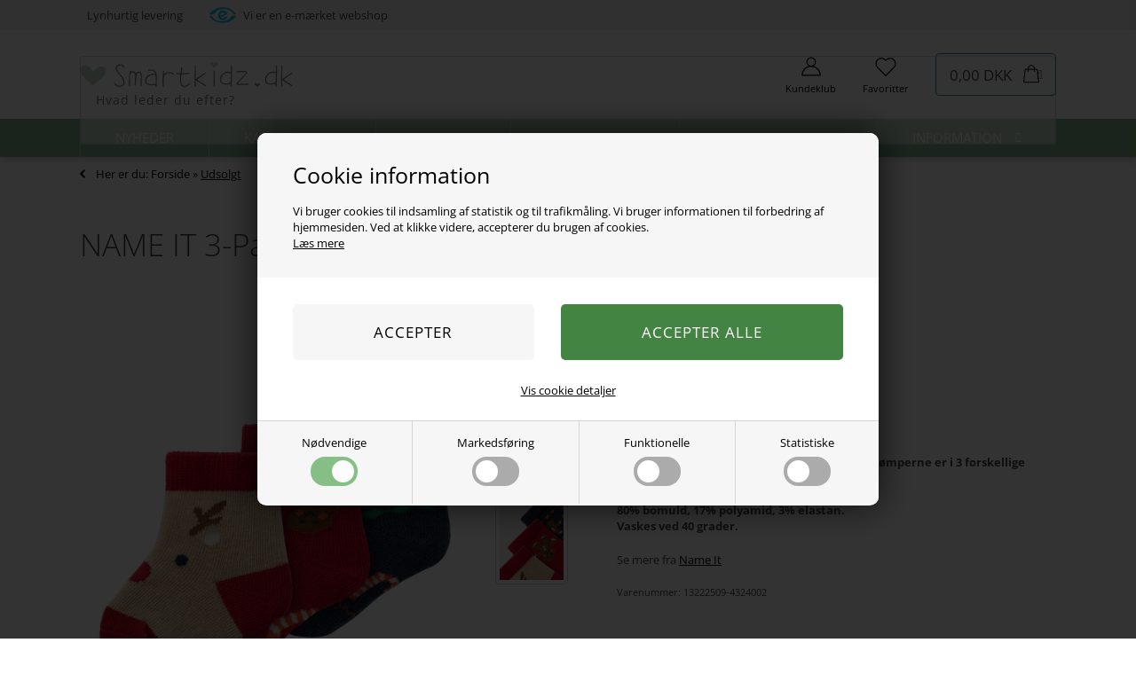

--- FILE ---
content_type: text/html; Charset=UTF-8
request_url: https://www.smartkidz.dk/shop/name-it-3-pak-266001p.html
body_size: 23865
content:
<!DOCTYPE html>
<html lang='da' class="webshop-html" xmlns:fb="http://ogp.me/ns/fb#">
<head>
<title>NAME IT 3-Pak Baby Julesokker Richristmas Jester Red</title>
<script>
    //var ismobile = false;
</script>
<!--<link rel="preconnect" href="https://load.clothing.smartkidz.dk" crossorigin>-->

<link rel="preload" href="/images/skins/Bewise/fonts/open-sans-v40-latin-300.woff2" as="font" type="font/woff2" crossorigin>
<link rel="preload" href="/images/skins/Bewise/fonts/open-sans-v40-latin-regular.woff2" as="font" type="font/woff2" crossorigin>
<link rel="preload" href="/images/skins/Bewise/fonts/open-sans-v40-latin-700.woff2" as="font" type="font/woff2" crossorigin>

<script src="/shop/frontend/public/js/webshop.bundle.jquery.min.js?v=8.110.3099" type="text/javascript"></script>
<script src="/images/skins/Bewise/js/head.v10.js?v=12" type="text/javascript"></script>
<script src="/images/skins/Bewise/js/cookies.v6.js?v=6" type="text/javascript"></script>
    <meta http-equiv="Content-Type" content="text/html;charset=UTF-8" />
    <meta name="generator" content="DanDomain Webshop" />
    <link rel="canonical" href="https://www.smartkidz.dk/shop/name-it-3-pak-266001p.html"/>
    <link rel="preload" as="image" href="/images/13222509_4324002_Front.webp" />
    <link rel="image_src" href="https://www.smartkidz.dk/images/13222509_4324002_Front.webp" />
    <meta property="og:title" content="NAME IT 3-Pak Baby Julesokker Richristmas Jester Red"/>
    <meta property="og:url" content="https://www.smartkidz.dk/shop/name-it-3-pak-266001p.html"/>
    <meta property="og:image" content="https://www.smartkidz.dk/images/13222509_4324002_Front.webp"/>
    <meta name="thumbnail" content="https://www.smartkidz.dk/images/13222509_4324002_Front.webp" />
    <meta name="description" content="Sødeste små baby julestrømper i en 3-pak. Strømperne er i 3 forskellige farver og med 3 forskellige ">
    <meta name="keywords" content="NAME,IT,3-Pak,Baby,Julesokker,Richristmas,Jester,Red">
<meta name="robots" content="noodp"/>
<meta name="google-site-verification" content="FZopc0yGUK3CIXM6c3MQEMsCWP9UIj82syLkifEl_X8" />
<meta name="msvalidate.01" content="384224742EA8895A348A13F4613BD070" />
    <meta http-equiv="Page-Enter" content="blendTrans(Duration=0)">
    <meta http-equiv="Page-Exit" content="blendTrans(Duration=0)">
    <script type="text/javascript">
        var UsesOwnDoctype = true
        var LanguageID = '26';
        var ReloadBasket = '';
        var MaxBuyMsg = 'Du kan desværre max købe 2 af denne vare. Vi har kun et begrænset antal, og vi ønsker at så mange kunder som muligt får glæde af dem :-)';
        var MinBuyMsg = 'Antal må ikke være mindre end';
        var SelectVarMsg = 'Du skal vælge en størrelse :-)';
        var ProductNumber = '13222509-4324002';
        var ProductVariantMasterID = '13222509-4324002';
        var Keyword = '';
        var SelectVarTxt = 'Vælg...';
        var ShowBasketUrl = '/shop/showbasket.html';
        var CurrencyReturnUrl = '/shop/name-it-3-pak-266001p.html';
        var ReqVariantSelect = 'true';
        var EnablePicProtect = false;
        var PicprotectMsg = '(c) Smartkidz';
        var AddedToBasketMessageTriggered = false;
        var CookiePolicy = {"cookiesRequireConsent":true,"allowTrackingCookies":false,"allowStatisticsCookies":false,"allowFunctionalCookies":false};
        setInterval(function(){SilentAjaxGetRequest(location.href);},900000);
    </script>

<!--
<script>
  var loadBewiseFilter = true;
  if (window.location.href.indexOf('bewise') !== -1) {
    loadBewiseFilter = false;
  }
  else if (getCookie('DDCookiePolicyDialog') == 'hide') {
    $(document).ready(function() {
      if (loadBewiseFilter && $('body').hasClass('webshop-productlist')) {
        (function (d, l) {var h = d.getElementsByTagName("head")[0],s = d.createElement("script");s.type = "text/javascript";s.async = true;s.src = l;h.appendChild(s);})(document, '/images/skins/Bewise/js/filter.14012022.js');
      }
    });
  }
</script>
-->
<!--<script id="Cookiebot" src="https://consent.cookiebot.com/uc.js" data-cbid="b3d38d88-3e38-4c62-9355-262610093eba" data-blockingmode="auto" type="text/javascript"></script>-->

<script>
  
  var texts = {
    'favoritechosen' : 'Varen er tilføjet til dine favoritter!',
	'seefavorites' : 'Her kan du se alle dine favoritter.',
    'favoritesempty' : 'Du har ikke tilføjet nogen favoritter endnu.',
    'productaddedtobasket' : 'Varen er lagt i kurven!',
    'productoutofstock' : 'Det går stærkt i øjeblikket, og den valgte vare er desværre udsolgt eller reserveret af en anden kunde! Du kan være heldig, at den frigives senere, men der er ingen garanti :-)',
    'productalmostoutofstock' : 'Vi har desværre kun ### tilbage på lager af denne vare. Prøv igen! :-)',
    'productmaxbuy' : 'Du kan max købe ### af denne vare. Vi har kun et begrænset antal, og vi ønsker at så mange kunder som muligt får glæde af dem :-)',
    'alreadycreated': '<p>Du er allerede oprettet som kundeklub medlem!</p><p><a href="https://www.smartkidz.dk/shop/customer.html?showForgotPswForm=1">Klik her</a> for at få tilsendt et nyt kodeord.</p>',
    'waiting': 'Vent venligst',
    'resub_checkbox': 'Giv mig besked når pakketilbuddet genopfyldes',
    'resub_checkbox_filled': 1
  };
  
  var filterTitle = 'Klik her og se filtre';
  var customerPages = [
    {'name':'Dine tilbud','url':'/shop/cms-144.html'}
  ];
  var variantsOverlayHeader = 'Vælg størrelse:';
  var variantsOverlayDirectBuyHeader = 'Vælg:';
  var variantsOverlayViewButton = 'Mere info';
  var variantsOverlayBuyButton = 'Læg i kurven';
  var variantsFooterText = 'TIP: Klik på billederne for at gøre dem større.';
  var showMinStockMessageLimit = 3;
  var showMinStockMessage = 'OBS: Kun ## tilbage!';
  var gotoproduct = 'Gå til varen';
  
  var alertbar = false; // true eller false
  var alertbarActive = ['18-11-2015', '30-01-2025'];
  var alertbarText = 'SPAR 40% PÅ OVERTØJ! <a href="/shop/overtoej-tilbud-1184c1.html">KLIK HER</a>';
  
  var cookiesActive = false;
  var cookieText = '<strong>Cookie- og privatlivspolitik</strong>Vi bruger cookies til at forbedre din oplevelse og til markedsføring. Ved at benytte sitet accepterer du vores brug af cookies. <a href="/shop/cms-cookie-og-privatlivspolitik.html" target="_self">Læs mere</a>';
  var cookieCloseText = 'OK';
  
var checkoutPopup = {
    'active' : true,
    'header' : 'Øjeblik!',
    'shopButtonText' : 'Tjek det ud',
    'shopButtonUrl' : '/shop/jeans-tilbud-1068c1.html',
    'checkoutButtonText':'Gå til kassen',
    'showForAll':true,
    'popupMessages':'Har du taget et kig i vores store JEANS UDSALG? :-)',
    'maxShowAmount':1000,
    'salesHeader':'Gode tilbud fra restlageret:',
  	'userules' : true,
  	'rules' : [
      {'has':['129765'],'dont':['59829'],'text':'Det populære FRIT VALG 100 tilbud er tilbage! :-)','url':'/shop/frit-valg-1129c1.html'},
      {'has':['59829'],'dont':['129765'],'text':'Har du set nyhederne i vores 6 for 400 pakketilbud? :-)','url':'/shop/pakketilbud2-1051c1.html'},
      {'has':['129765','59829'],'dont':[],'text':'Har du set vores skarpe tilbud på regntøj? :-)','url':'/shop/regntoej-tilbud-1160c1.html'},
      {'has':[],'dont':['129765','59829'],'text':'Vi har lavet en kæmpe opfyldning af vores 3 for 2 tilbud! :-)','url':'/shop/3-for-2-1166c1.html'}
    ],
  	'weightrules' : [
      {'weight':6,'operator':'<','has':[],'dont':[],'text':'Vi har netop fyldt tusindvis af nye styles i vores 6 for 400 tilbud! :-)','url':'/shop/pakketilbud2-1051c1.html'},
      {'weight':6,'operator':'>=','has':['796234363'],'dont':['126234234946'],'text':'Det populære køb 3 betal for 2 tilbud er tilbage! :-)','url':'/shop/3-for-2-1166c1.html'},
      {'weight':6,'operator':'>=','has':['126923446'],'dont':['79623463'],'text':'Husk at klub medlemmer sparer 20% på udvalgte nyheder! :-)','url':'/shop/kundeklub-tilbud-1067c1.html'},
      {'weight':6,'operator':'>=','has':['79623463','12642946'],'dont':[],'text':'Mangler ungerne regntøj? Lige nu kan du spare 25%! :-)','url':'/shop/regntoej-tilbud-1160c1.html'},
      {'weight':6,'operator':'>=','has':[],'dont':['79623463','126923446'],'text':'Har du set at vi har startet vores store januarudsalg? :-)','url':'/shop/januarudsalg-1073c1.html'}
    ]
  };
  //days indsættes som tal hvor søndag har værdien 0 og lørdag har værdien 6. så 1 til 5 betyder mandag til fredag.
  var dynamicShippingText = [    
        {
          'text':'Levering til døren i aften i tidsrummet 16.00-20.00. Skriv i notat-feltet hvor pakken må stilles hvis du ikke er hjemme.',
          'days':'1,2,3,4,5',
          'time':'00:00-14:00',
          'shippingId':71
        },
        {
          'text':'Levering til døren i morgen aften i tidsrummet 16.00-20.00. Skriv i notat-feltet hvor pakken må stilles hvis du ikke er hjemme.',
          'days':'0,1,2,3,4',
          'time':'14:01-23:59',
          'shippingId':71
        },
        {
          'text':'Levering til døren mandag aften i tidsrummet 16.00-20.00. Skriv i notat-feltet hvor pakken må stilles hvis du ikke er hjemme.',
          'days':'5,6',
          'time':'14:00-23:59',
          'shippingId':71
        }, 	
        {
          'text':'Levering til døren mandag aften i tidsrummet 16.00-20.00. Skriv i notat-feltet hvor pakken må stilles hvis du ikke er hjemme.',
          'days':'0,6',
          'time':'00:00-14:00',
          'shippingId':71
        }, 	
  ]
  
  var newsletterConfig = {
    'domain' :	"https://www.smartkidz.dk",
    'path' :	"/images/skins/Bewise/API/mailchimpv3.asp",
    'thankyouPage' : "/shop/cms-nyhedsbrev-tilmelding.html",
    'list' :	"cf6972420a",
    'label' :	"Tilmeld nyhedsbrev og modtag eksklusive tilbud og kampagner",
    'checked' : true,
    'merchantnumber' : '0000000',
    'checksum' : 'cca4b41d9c63f9142afee29d4b082d3d',
    'heyLoyaltyList': '22331'
  };
</script>

<script>
  if (getCookie('DDCookiePolicyDialog') == 'hide') {
    $.getScript('https://helloretailcdn.com/helloretail.js',function() {
      window.hrq = window.hrq || [];
      hrq.push(['init', {}]);
      hrq.push(function(sdk) {
        fetch("/shop/ajaxwrapper.asp?fc=getsessionvaluesJSON")
          .then((response) => response.json())
          .then((basketData) => {
          var total = basketData.basketTotalProductPriceWithoutVat + basketData.basketTotalVat;
          if (total > 0) {
            var productNumbers = basketData.basket.map(function(p){
              return p.productNumber.trim();
            });
            var quantities = basketData.basket.map(function(q){
              return q.quantity;
            });

            var cartUrl = document.location.origin +
                '/shop/showbasket.html?AddMultiple=1&ProductID=' +
                productNumbers.join("|") +
                '&Amount=' + quantities.join("|");
            sdk.setCart({
              total: total,
              url: cartUrl,
              productNumbers: productNumbers
            });
          }
        });
        if (!document.cookie.includes("hr_initial_load")){
          document.cookie = "hr_initial_load=true";
          sdk.setTrackingOptOut(true);
        }
      });

      if (CookiePolicy.allowTrackingCookies) {
        hrq = window.hrq || [];
        hrq.push(["setTrackingOptOut", false]);
      }
    });
  }
  
  
</script>
<script type="application/ld+json">
{
  "@type": "Organization",
   "name": "Smartkidz.dk",
   "email": "kundeservice@smartkidz.dk",
   "telePhone": "004552116998",
   "url": "https://www.smartkidz.dk/",
   "logo":"https://www.smartkidz.dk/images/skins/Bewise/images/smartkidz-logo-2021.svg",
   "founder": "Nanna Augustinus",
   "foundingLocation": "Munkebo",
   "address": {
     "@type": "PostalAddress",
     "streetAddress": "Fiskeløkken 4",
     "addressLocality": "Munkebo",
     "addressRegion": "Fyn",
     "postalCode": "5330",
 "sameAs": [ 
 "https://dk.trustpilot.com/review/www.smartkidz.dk",
 "https://www.instagram.com/smartkidzdk/",
 "https://da-dk.facebook.com/smartkidzdk/"
 ],
     "aggregateRating": {
    "@type": "AggregateRating",
    "ratingValue": "5.0 ",
    "reviewCount": "2",
    "bestRating": "5.0",
    "worstRating": "1.0",
	"itemReviewed": {
        "@type": "Organization",
        "name": "Smartkidz.dk"
        }
  }
}  
}
</script>



<meta http-equiv="X-UA-Compatible" content="IE=edge">
<meta name="viewport" content="initial-scale=1.0, maximum-scale=1, user-scalable=no">

<script>
    var ismobile = false;
    checkIfMobile();
    window.onresize = function () {
        checkIfMobile()
    }
    function checkIfMobile() {
        if (window.innerWidth < 900) {
            ismobile = true;
        } else {
            ismobile = false;
        }
    }
    
  var isloggedin = false;
  var menuapi;
  var mobmenu;
  var basketPopupDeliveryActive = false;
  var basketPopupDeliveryLimit = 0;
  var basketPopupShortcuts = [
      {'active' : true, 'text' : 'Pakketilbud: 6 for 400', 'url' : '/shop/pakketilbud2-1051c1.html'},
      {'active' : true, 'text' : 'Januarudsalg', 'url' : '/shop/januarudsalg-1073c1.html'}
  ];
  var basketPopupMessages = [
	{'active' : false, 'text' : '<i class="fa fa-clock-o" aria-hidden="true"></i>Julegaver byttes t.o.m. den 10. januar!'}
  ];
  
  var userMessageActive = false;
  var notLoggedInMessage = '<div><i class="fa fa-bolt" aria-hidden="true"></i>Tilmeld dig kundeklubben...</div><div><i class="fa fa-bolt" aria-hidden="true"></i>...og få FRI FRAGT!</div>';
  var loggedInMessage = '<div><i class="fa fa-check" aria-hidden="true"></i>Du får gratis levering!</div>';
  
</script>


<!--<link rel="preload" href="https://cdnjs.cloudflare.com/ajax/libs/font-awesome/4.7.0/css/font-awesome.min.css" as="font" type="font/woff2" crossorigin>-->

<style>
  /* open-sans-300 - latin */
  @font-face {
    font-display: swap; /* Check https://developer.mozilla.org/en-US/docs/Web/CSS/@font-face/font-display for other options. */
    font-family: 'Open Sans';
    font-style: normal;
    font-weight: 300;
    src: url('/images/skins/Bewise/fonts/open-sans-v40-latin-300.woff2') format('woff2'); /* Chrome 36+, Opera 23+, Firefox 39+, Safari 12+, iOS 10+ */
  }
  /* open-sans-regular - latin */
  @font-face {
    font-display: swap; /* Check https://developer.mozilla.org/en-US/docs/Web/CSS/@font-face/font-display for other options. */
    font-family: 'Open Sans';
    font-style: normal;
    font-weight: 400;
    src: url('/images/skins/Bewise/fonts/open-sans-v40-latin-regular.woff2') format('woff2'); /* Chrome 36+, Opera 23+, Firefox 39+, Safari 12+, iOS 10+ */
  }
  /* open-sans-700 - latin */
  @font-face {
    font-display: swap; /* Check https://developer.mozilla.org/en-US/docs/Web/CSS/@font-face/font-display for other options. */
    font-family: 'Open Sans';
    font-style: normal;
    font-weight: 700;
    src: url('/images/skins/Bewise/fonts/open-sans-v40-latin-700.woff2') format('woff2'); /* Chrome 36+, Opera 23+, Firefox 39+, Safari 12+, iOS 10+ */
  }
</style>



<!--<link href="/images/ddcss/shop-125.css?1726132981000" rel="stylesheet" type="text/css">-->

<link href="/images/skins/Bewise/css/main.v40.css?v=41" rel="stylesheet" type="text/css">

<link rel="apple-touch-icon" sizes="180x180" href="https://plus.bewise.dk/faviconapi/GetImage/92-86-2-26/180x180.png">
<link rel="icon" type="image/png" sizes="32x32" href="https://plus.bewise.dk/faviconapi/GetImage/92-86-2-26/32x32.png">
<link rel="icon" type="image/pngavIcon" sizes="16x16" href="https://plus.bewise.dk/faviconapi/GetImage/92-86-2-26/16x16.png">
<link rel="shortcut icon" href="https://plus.bewise.dk/faviconapi/GetImage/92-86-2-26/64x64.ico">


<!-- Google Tag Manager -->
<script>(function(w,d,s,l,i){w[l]=w[l]||[];w[l].push({'gtm.start':
new Date().getTime(),event:'gtm.js'});var f=d.getElementsByTagName(s)[0],
j=d.createElement(s),dl=l!='dataLayer'?'&l='+l:'';j.async=true;j.src=
'https://www.googletagmanager.com/gtm.js?id='+i+dl;f.parentNode.insertBefore(j,f);
})(window,document,'script','dataLayer','GTM-PCL3BFH3');</script>
<!-- End Google Tag Manager —>

<!-- Google Tag Manager CUSTOM LOADER -->
<!--<script>!function(){"use strict";function l(e){for(var t=e,r=0,n=document.cookie.split(";");r<n.length;r++){var o=n[r].split("=");if(o[0].trim()===t)return o[1]}}function s(e){return localStorage.getItem(e)}function u(e){return window[e]}function A(e,t){e=document.querySelector(e);return t?null==e?void 0:e.getAttribute(t):null==e?void 0:e.textContent}var e=window,t=document,r="script",n="dataLayer",o="https://clothing.smartkidz.dk",a="https://load.clothing.smartkidz.dk",i="8fvtfqpqlqck",c="7=aWQ9R1RNLVBDTDNCRkgz&ju=fCTSqu",g="stapeUserId",v="",E="",d=!1;try{var d=!!g&&(m=navigator.userAgent,!!(m=new RegExp("Version/([0-9._]+)(.*Mobile)?.*Safari.*").exec(m)))&&16.4<=parseFloat(m[1]),f="stapeUserId"===g,I=d&&!f?function(e,t,r){void 0===t&&(t="");var n={cookie:l,localStorage:s,jsVariable:u,cssSelector:A},t=Array.isArray(t)?t:[t];if(e&&n[e])for(var o=n[e],a=0,i=t;a<i.length;a++){var c=i[a],c=r?o(c,r):o(c);if(c)return c}else console.warn("invalid uid source",e)}(g,v,E):void 0;d=d&&(!!I||f)}catch(e){console.error(e)}var m=e,g=(m[n]=m[n]||[],m[n].push({"gtm.start":(new Date).getTime(),event:"gtm.js"}),t.getElementsByTagName(r)[0]),v=I?"&bi="+encodeURIComponent(I):"",E=t.createElement(r),f=(d&&(i=8<i.length?i.replace(/([a-z]{8}$)/,"kp$1"):"kp"+i),!d&&a?a:o);E.async=!0,E.src=f+"/"+i+".js?"+c+v,null!=(e=g.parentNode)&&e.insertBefore(E,g)}();</script>--> <!-- End Google Tag Manager -->

<!-- Google Tag Manager -->
<!--
<script>(function(w,d,s,l,i){w[l]=w[l]||[];w[l].push({'gtm.start':
new Date().getTime(),event:'gtm.js'});var f=d.getElementsByTagName(s)[0],
j=d.createElement(s),dl=l!='dataLayer'?'&l='+l:'';j.async=true;j.src=
'https://www.googletagmanager.com/gtm.js?id='+i+dl;f.parentNode.insertBefore(j,f);
})(window,document,'script','dataLayer','GTM-PR4TZ9W');</script>
-->
<!-- End Google Tag Manager -->
</head>


<body class="webshop-productinfo webshop-body">

    <script type="text/javascript" src="/shop/frontend/public/js/webshop.misc.min.js?v=8.116.3624"></script>
<script data-nodialog="https://plus.bewise.dk/script/92-86-2" async></script>

<!-- Google Tag Manager (noscript) -->
<!--
<noscript><iframe loading="lazy" src="https://load.clothing.smartkidz.dk/ns.html?id=GTM-PCL3BFH3" height="0" width="0" style="display:none;visibility:hidden"></iframe></noscript>
-->
<!-- End Google Tag Manager (noscript) -->


<script>
  if(window.location.href.indexOf('?newfilter=1') !== -1) {
    $('body').addClass('listhidden');
    // $('.ProductList_Custom_UL').css('visibility', 'hidden');
  }
  var sizes = {
    'XXS' 		: 10, 
    'XS' 		: 11, 
    'S' 		: 12, 
    'M' 		: 13, 
    'L' 		: 14, 
    'XL' 		: 15, 
    'XXL' 		: 16,
    'XXXL' 		: 17,
    'XXS-32' 	: 18,
    'XS-30' 	: 19,
    'XS-32' 	: 20,
    'XS-34' 	: 21,
    'S-30' 		: 22,  
    'S-32' 		: 23,
    'S-34' 		: 24,
    'M-30' 		: 25,
    'M-32' 		: 26,
    'M-34' 		: 27,
    'L-30' 		: 28,
    'L-32' 		: 29,
    'L-34' 		: 30,
    'XL-30' 	: 31,
    'XL-32' 	: 32,
    'XL-34' 	: 33,  
    'S/M' 		: 34,
    'M/L' 		: 35,
    'L/XL' 		: 36,  
   
    '50'		: 50,
    '56'		: 51,
    '62'		: 52,
    '68'		: 53,
    '74'		: 54,
    '80'		: 55,
    '86'		: 56,
    '92'		: 57,
    '98'		: 58,
    '104'		: 59,
    '110'		: 60,
    '116'		: 61,
    '122'		: 62,
    '128'		: 63,
    '134'		: 64,
    '140'		: 65,
    '146'		: 66,
    '152'		: 67,
    '158'		: 68,
    '164'		: 69,
    '170'		: 70, 
    '176'		: 71, 
      
    '18'		: 93,
    '19'		: 94,
    '20'		: 95,
    '21'		: 96,
    '22'		: 97,
    '23'		: 98,
    '24'		: 99,
    '25'		: 100,
    '26'		: 101,
    '27'		: 102,
    '28'		: 103,
    '29'		: 104,
    '30'		: 105,
    '31'		: 106,
    '32'		: 107,
    '33'		: 108,
    '34'		: 109,
    '35'		: 110,
    '36'		: 111,
    '37'		: 112,
    '38'		: 113,
    '39'		: 114,
    '40'		: 115,
    '41'		: 116,

    '0-3 mdr (fodtøj)'	    : 501,
    '3-6 mdr (fodtøj)'	    : 502,
    '6-12 mdr (fodtøj)'	    : 503,
    '12-18 mdr (fodtøj)'	: 504,
    '18-24 mdr (fodtøj)'	: 505,
    '2-3 år (fodtøj)'	    : 506,
    '3-4 år (fodtøj)'	    : 507,
    
    '25-30'			: 601,
    '25-32'			: 602, 
    '25-34'			: 603, 
    '26-30'			: 604, 
    '26-32'			: 605, 
    '26-34'			: 606, 
    '27-30'			: 607, 
    '27-32'			: 608, 
    '27-34'			: 609, 
    '28-30'			: 610, 
    '28-32'			: 611, 
    '28-34'			: 612, 
    '29-30'			: 613, 
    '29-32'			: 614, 
    '29-34'			: 615, 
    '30-30'			: 616, 
    '30-32'			: 617, 
    '30-34'			: 618, 
    '31-30'			: 619, 
    '31-32'			: 620, 
    '31-34'			: 621, 
    '32-30'			: 622, 
    '32-32'			: 623, 
    '32-34'			: 624, 
    
    'Giv 5 kroner'	: 701,
    'Giv 10 kroner'	: 702,
    'Giv 25 kroner'	: 703,
    'Giv 50 kroner'	: 704,
    'Giv 100 kroner': 705,
    
    'A'	: 801,
    'B'	: 802,
    'C'	: 803,
    'D'	: 804,
    'E'	: 805,
    'F'	: 806,
    'G'	: 807,
    'H'	: 808,
    'I'	: 809,
    'J'	: 810,
    'K'	: 811,
    'N'	: 814,
    'O'	: 815,
    'P'	: 816,
    'Q'	: 817,
    'R'	: 818,
    'T'	: 820,
    'U'	: 821,
    'V'	: 822,
    'W'	: 823,
    'X'	: 824,
    'Y'	: 825,
    'Z'	: 826,
    'Æ'	: 827,
    'Ø'	: 828,
    'Å'	: 829,

  };
</script>

<style>
  .webshop-checkout #acceptLoyaltyCreationContainer,
  .webshop-checkout #usePointsContainer {
    display:none !important;
  }
</style>


<style type="text/css">   #CookiePolicy {       background-color: ;       color: ;       left: 0;       width: 100%;       text-align: center;       z-index: 999;   }       #CookiePolicy h1, #CookiePolicy h2, #CookiePolicy h3, #CookiePolicy h4, #CookiePolicy h5  {       color: ;   }   #CookiePolicy label  {       color: ;   }       #CookiePolicy .Close {       display: block;       text-decoration: none;       font-size: 14px;       height: 20px;       position: absolute;       right: 10px;       top: 0;       width: 20px;       color: ;   }       .CookiePolicyCenterText {      margin: 30px auto;      text-align: left;      max-width: 100%;      position: relative;      width: 980px;   }       .CookiePolicyText {      padding-left:10px;   }</style>    <!--googleoff: all-->
<div id="CookiePolicy" class="fixed-top"><div class="CookiePolicyCenterText"><div class="CookiePolicyText"><div class="cookieheader">
	Cookie information
</div>

<p>
	Vi bruger cookies til indsamling af statistik og til trafikmåling. Vi bruger informationen til forbedring af hjemmesiden. Ved at klikke videre, accepterer du brugen af cookies.<br />
	<a href="/shop/terms.html?HideCookieDialog=1#cookieconsent">Læs mere</a>
</p>
<div class="cookie-policy-consents-container"><div class="cookie-policy-consents-area area-system-cookies"><input type="checkbox" checked disabled/><label>Nødvendige</label></div><div class="cookie-policy-consents-area area-tracking-cookies"><input type="checkbox" id="cookie-policy-consent-tracking" onclick="toggleConsentForCookieType(this)"/><label for="cookie-policy-consent-tracking">Markedsføring</label></div><div class="cookie-policy-consents-area area-functional-cookies"><input type="checkbox" id="cookie-policy-consent-functional" onclick="toggleConsentForCookieType(this)"/><label for="cookie-policy-consent-functional">Funktionelle</label></div><div class="cookie-policy-consents-area area-statistics-cookies"><input type="checkbox" id="cookie-policy-consent-statistics" onclick="toggleConsentForCookieType(this)"/><label for="cookie-policy-consent-statistics">Statistiske</label></div></div><div class="cookie-policy-details-link-container"><a href="#" onclick="toggleCookiePolicyDetails()">Vis cookie detaljer</a></div><div class="cookie-policy-details-container"><div class="rtable rtable--4cols"><div style="order:1;" class="rtable-cell rtable-header-cell">Cookie</div><div style="order:2;" class="rtable-cell cookie-policy-details-globally-mapped cookie-policy-details-thirdparty cookie-policy-details-column-name">_GRECAPTCHA</div><div style="order:3;" class="rtable-cell cookie-policy-details-globally-mapped cookie-policy-details-column-name">ASPSESSIONID*</div><div style="order:4;" class="rtable-cell cookie-policy-details-globally-mapped cookie-policy-details-column-name">basketIdentifier</div><div style="order:5;" class="rtable-cell cookie-policy-details-globally-mapped cookie-policy-details-column-name">DanDomainWebShop5Favorites</div><div style="order:6;" class="rtable-cell cookie-policy-details-globally-mapped cookie-policy-details-column-name">DDCookiePolicy</div><div style="order:7;" class="rtable-cell cookie-policy-details-globally-mapped cookie-policy-details-column-name">DDCookiePolicy-consent-functional</div><div style="order:8;" class="rtable-cell cookie-policy-details-globally-mapped cookie-policy-details-column-name">DDCookiePolicy-consent-statistics</div><div style="order:9;" class="rtable-cell cookie-policy-details-globally-mapped cookie-policy-details-column-name">DDCookiePolicy-consent-tracking</div><div style="order:10;" class="rtable-cell cookie-policy-details-globally-mapped cookie-policy-details-column-name">DDCookiePolicyDialog</div><div style="order:11;" class="rtable-cell cookie-policy-details-globally-mapped cookie-policy-details-column-name cookie-policy-details-exists-on-client">SharedSessionId</div><div style="order:12;" class="rtable-cell cookie-policy-details-globally-mapped cookie-policy-details-column-name">shop6TipBotFilterRandomStringValue</div><div style="order:13;" class="rtable-cell cookie-policy-details-globally-mapped cookie-policy-details-column-name">shopReviewRandomStringValue</div><div style="order:14;" class="rtable-cell cookie-policy-details-globally-mapped cookie-policy-details-column-name">shopShowBasketSendMailRandomStringValue</div><div style="order:15;" class="rtable-cell cookie-policy-details-globally-mapped cookie-policy-details-thirdparty cookie-policy-details-column-name">_ga*</div><div style="order:16;" class="rtable-cell cookie-policy-details-globally-mapped cookie-policy-details-thirdparty cookie-policy-details-column-name">_gat_gtag_UA(Viabill)</div><div style="order:17;" class="rtable-cell cookie-policy-details-globally-mapped cookie-policy-details-thirdparty cookie-policy-details-column-name">GPS</div><div style="order:18;" class="rtable-cell cookie-policy-details-globally-mapped cookie-policy-details-thirdparty cookie-policy-details-column-name">VISITOR_INFO1_LIVE</div><div style="order:19;" class="rtable-cell cookie-policy-details-globally-mapped cookie-policy-details-thirdparty cookie-policy-details-column-name">YSC</div><div style="order:1;" class="rtable-cell rtable-header-cell">Kategori</div><div style="order:2;" class="rtable-cell cookie-policy-details-globally-mapped cookie-policy-details-thirdparty cookie-policy-details-column-category">Nødvendige</div><div style="order:3;" class="rtable-cell cookie-policy-details-globally-mapped cookie-policy-details-column-category">Nødvendige</div><div style="order:4;" class="rtable-cell cookie-policy-details-globally-mapped cookie-policy-details-column-category">Nødvendige</div><div style="order:5;" class="rtable-cell cookie-policy-details-globally-mapped cookie-policy-details-column-category">Nødvendige</div><div style="order:6;" class="rtable-cell cookie-policy-details-globally-mapped cookie-policy-details-column-category">Nødvendige</div><div style="order:7;" class="rtable-cell cookie-policy-details-globally-mapped cookie-policy-details-column-category">Nødvendige</div><div style="order:8;" class="rtable-cell cookie-policy-details-globally-mapped cookie-policy-details-column-category">Nødvendige</div><div style="order:9;" class="rtable-cell cookie-policy-details-globally-mapped cookie-policy-details-column-category">Nødvendige</div><div style="order:10;" class="rtable-cell cookie-policy-details-globally-mapped cookie-policy-details-column-category">Nødvendige</div><div style="order:11;" class="rtable-cell cookie-policy-details-globally-mapped cookie-policy-details-column-category cookie-policy-details-exists-on-client">Nødvendige</div><div style="order:12;" class="rtable-cell cookie-policy-details-globally-mapped cookie-policy-details-column-category">Nødvendige</div><div style="order:13;" class="rtable-cell cookie-policy-details-globally-mapped cookie-policy-details-column-category">Nødvendige</div><div style="order:14;" class="rtable-cell cookie-policy-details-globally-mapped cookie-policy-details-column-category">Nødvendige</div><div style="order:15;" class="rtable-cell cookie-policy-details-globally-mapped cookie-policy-details-thirdparty cookie-policy-details-column-category">Markedsføring</div><div style="order:16;" class="rtable-cell cookie-policy-details-globally-mapped cookie-policy-details-thirdparty cookie-policy-details-column-category">Markedsføring</div><div style="order:17;" class="rtable-cell cookie-policy-details-globally-mapped cookie-policy-details-thirdparty cookie-policy-details-column-category">Markedsføring</div><div style="order:18;" class="rtable-cell cookie-policy-details-globally-mapped cookie-policy-details-thirdparty cookie-policy-details-column-category">Markedsføring</div><div style="order:19;" class="rtable-cell cookie-policy-details-globally-mapped cookie-policy-details-thirdparty cookie-policy-details-column-category">Markedsføring</div><div style="order:1;" class="rtable-cell rtable-header-cell">Beskrivelse</div><div style="order:2;" class="rtable-cell cookie-policy-details-globally-mapped cookie-policy-details-thirdparty cookie-policy-details-column-description">Bruges til Google ReCaptcha<div class="cookie-policy-third-party-details-container">Google LLC</div></div><div style="order:3;" class="rtable-cell cookie-policy-details-globally-mapped cookie-policy-details-column-description">Bruges til at gemme session data</div><div style="order:4;" class="rtable-cell cookie-policy-details-globally-mapped cookie-policy-details-column-description">Bruges til at gemme kurv</div><div style="order:5;" class="rtable-cell cookie-policy-details-globally-mapped cookie-policy-details-column-description">Bruges af funktionen favorit produkter</div><div style="order:6;" class="rtable-cell cookie-policy-details-globally-mapped cookie-policy-details-column-description">Bruges til at gemme cookie samtykke</div><div style="order:7;" class="rtable-cell cookie-policy-details-globally-mapped cookie-policy-details-column-description">Bruges til at gemme cookie samtykke</div><div style="order:8;" class="rtable-cell cookie-policy-details-globally-mapped cookie-policy-details-column-description">Bruges til at gemme cookie samtykke</div><div style="order:9;" class="rtable-cell cookie-policy-details-globally-mapped cookie-policy-details-column-description">Bruges til at gemme cookie samtykke</div><div style="order:10;" class="rtable-cell cookie-policy-details-globally-mapped cookie-policy-details-column-description">Bruges til at gemme cookie samtykke</div><div style="order:11;" class="rtable-cell cookie-policy-details-globally-mapped cookie-policy-details-column-description cookie-policy-details-exists-on-client">Bruges til at gemme session data</div><div style="order:12;" class="rtable-cell cookie-policy-details-globally-mapped cookie-policy-details-column-description">Bruges af funktionen tip en ven</div><div style="order:13;" class="rtable-cell cookie-policy-details-globally-mapped cookie-policy-details-column-description">Bruges af funktionen produkt anmeldelser</div><div style="order:14;" class="rtable-cell cookie-policy-details-globally-mapped cookie-policy-details-column-description">Bruges til send kurven til en ven funktionen</div><div style="order:15;" class="rtable-cell cookie-policy-details-globally-mapped cookie-policy-details-thirdparty cookie-policy-details-column-description">Google analytics bruges til at indsamle statistik om den besøgende<div class="cookie-policy-third-party-details-container">Google LLC</div></div><div style="order:16;" class="rtable-cell cookie-policy-details-globally-mapped cookie-policy-details-thirdparty cookie-policy-details-column-description">Bruges af Google til at tilpasse visning af annoncer<div class="cookie-policy-third-party-details-container">Google LLC</div></div><div style="order:17;" class="rtable-cell cookie-policy-details-globally-mapped cookie-policy-details-thirdparty cookie-policy-details-column-description">Bruges af Youtube til afspilning af video<div class="cookie-policy-third-party-details-container">youtube.com </div></div><div style="order:18;" class="rtable-cell cookie-policy-details-globally-mapped cookie-policy-details-thirdparty cookie-policy-details-column-description">Bruges af Youtube til afspilning af video<div class="cookie-policy-third-party-details-container">youtube.com</div></div><div style="order:19;" class="rtable-cell cookie-policy-details-globally-mapped cookie-policy-details-thirdparty cookie-policy-details-column-description">Bruges af Youtube til afspilning af video<div class="cookie-policy-third-party-details-container">youtube.com</div></div><div style="order:1;" class="rtable-cell rtable-header-cell">Udløb</div><div style="order:2;" class="rtable-cell cookie-policy-details-globally-mapped cookie-policy-details-thirdparty cookie-policy-details-column-expire">182 dage</div><div style="order:3;" class="rtable-cell cookie-policy-details-globally-mapped cookie-policy-details-column-expire">session</div><div style="order:4;" class="rtable-cell cookie-policy-details-globally-mapped cookie-policy-details-column-expire">30 dage</div><div style="order:5;" class="rtable-cell cookie-policy-details-globally-mapped cookie-policy-details-column-expire">365 dage</div><div style="order:6;" class="rtable-cell cookie-policy-details-globally-mapped cookie-policy-details-column-expire">365 dage</div><div style="order:7;" class="rtable-cell cookie-policy-details-globally-mapped cookie-policy-details-column-expire">365 dage</div><div style="order:8;" class="rtable-cell cookie-policy-details-globally-mapped cookie-policy-details-column-expire">365 dage</div><div style="order:9;" class="rtable-cell cookie-policy-details-globally-mapped cookie-policy-details-column-expire">365 dage</div><div style="order:10;" class="rtable-cell cookie-policy-details-globally-mapped cookie-policy-details-column-expire">365 dage</div><div style="order:11;" class="rtable-cell cookie-policy-details-globally-mapped cookie-policy-details-column-expire cookie-policy-details-exists-on-client">365 dage</div><div style="order:12;" class="rtable-cell cookie-policy-details-globally-mapped cookie-policy-details-column-expire">session</div><div style="order:13;" class="rtable-cell cookie-policy-details-globally-mapped cookie-policy-details-column-expire">session</div><div style="order:14;" class="rtable-cell cookie-policy-details-globally-mapped cookie-policy-details-column-expire">session</div><div style="order:15;" class="rtable-cell cookie-policy-details-globally-mapped cookie-policy-details-thirdparty cookie-policy-details-column-expire">730 dage</div><div style="order:16;" class="rtable-cell cookie-policy-details-globally-mapped cookie-policy-details-thirdparty cookie-policy-details-column-expire">1 dage</div><div style="order:17;" class="rtable-cell cookie-policy-details-globally-mapped cookie-policy-details-thirdparty cookie-policy-details-column-expire">1 dage</div><div style="order:18;" class="rtable-cell cookie-policy-details-globally-mapped cookie-policy-details-thirdparty cookie-policy-details-column-expire">180 dage</div><div style="order:19;" class="rtable-cell cookie-policy-details-globally-mapped cookie-policy-details-thirdparty cookie-policy-details-column-expire">session</div></div></div><div class="cookie-policy-accept-buttons-container"><input id="cookie-policy-accept-button" data-accept-text-original="Accepter" data-accept-text-modified="" class="cookie-policy-accept cookie-policy-button" type="button" value="Accepter" onclick="cookiePolicyAccept('f3074f04a0465477633fa597b50395b8f72be37f')"/><input class="cookie-policy-accept-all cookie-policy-button" type="button" value="Accepter alle" onclick="cookiePolicyAcceptAll('f3074f04a0465477633fa597b50395b8f72be37f')"/></div></div></div></div>
<!--googleon: all-->
<script>
  $('.cookie-policy-consents-container label').append('<div><span></span></div>')
</script>

<!--
<div class="tempoverlay">
  <div><div class="tempoverlaytitle">Vi er ved at opgradere shoppen :-)</div>Vi er straks tilbage.</div>
</div>
-->


<script>
    if (window.location.href.indexOf('tester') < 0) {
        $('.tempoverlay').addClass('active');
    }
    
  var loadBewiseFilter = true;
  if (window.location.href.indexOf('bewise') !== -1) {
    loadBewiseFilter = false;
  }
  else if (getCookie('DDCookiePolicyDialog') == 'hide') {
      /*
    $(document).ready(function() {
        console.log('run');
      if (loadBewiseFilter && $('body').hasClass('webshop-productlist')) {
        (function (d, l) {var h = d.getElementsByTagName("head")[0],s = d.createElement("script");s.type = "text/javascript";s.async = true;s.src = l;h.appendChild(s);})(document, '/images/skins/Bewise/js/filter.v2.js?v=2');
      }
    });
    */
  }
</script>


<div style="display:none;"><ul class="TopMenu_MenuItems"><li class="TopMenu_MenuItem TopMenu_MenuItem_Idle"><a class="Link_Topmenu Link_Idle_Topmenu" href="/shop/cms-babypakke.html">Babypakker</a></li><li class="TopMenu_MenuItem TopMenu_MenuItem_Idle"><a class="Link_Topmenu Link_Idle_Topmenu" href="/shop/cms-opret-konto.html">Bliv Kundeklub medlem</a></li><li class="TopMenu_MenuItem TopMenu_MenuItem_Idle"><a class="Link_Topmenu Link_Idle_Topmenu" href="/shop/cms-108.html">Børnepengebetaling</a></li><li class="TopMenu_MenuItem TopMenu_MenuItem_Idle"><a class="Link_Topmenu Link_Idle_Topmenu" href="/shop/news-ALL-1.html">Nyheder</a></li><li class="TopMenu_MenuItem TopMenu_MenuItem_External"><a class="Link_Topmenu Link_External_Topmenu" href='/shop/cms-fortrydelsesret.html' target=''>Fortrydelsesret</a></li><li class="TopMenu_MenuItem TopMenu_MenuItem_External"><a class="Link_Topmenu Link_External_Topmenu" href='/shop/cms-gratis-levering.html' target='_self'>Gratis levering</a></li><li class="TopMenu_MenuItem TopMenu_MenuItem_Idle"><a class="Link_Topmenu Link_Idle_Topmenu" href="/shop/cms-117.html">Gebyrfri kredit</a></li><li class="TopMenu_MenuItem TopMenu_MenuItem_Idle"><a class="Link_Topmenu Link_Idle_Topmenu" href="/shop/cms-3.html">Handelsvilkår</a></li><li class="TopMenu_MenuItem TopMenu_MenuItem_Idle"><a class="Link_Topmenu Link_Idle_Topmenu" href="/shop/cms-hvordan-virker--kundeklub-bonus.html">Hvordan virker bonus?</a></li><li class="TopMenu_MenuItem TopMenu_MenuItem_Idle"><a class="Link_Topmenu Link_Idle_Topmenu" href="/shop/cms-1.html">Kontakt</a></li><li class="TopMenu_MenuItem TopMenu_MenuItem_Idle"><a class="Link_Topmenu Link_Idle_Topmenu" href="/shop/cms-104.html">Om os</a></li><li class="TopMenu_MenuItem TopMenu_MenuItem_Idle"><a class="Link_Topmenu Link_Idle_Topmenu" href="/shop/terms.html?ChangeCookiePolicyConsent=1">Persondata- & Cookiepolitik</a></li><li class="TopMenu_MenuItem TopMenu_MenuItem_Idle"><a class="Link_Topmenu Link_Idle_Topmenu" href="/shop/cms-retur-og-ombytning.html">Retur & Ombytning</a></li><li class="TopMenu_MenuItem TopMenu_MenuItem_Idle"><a class="Link_Topmenu Link_Idle_Topmenu" href="/shop/cms-2.html">Størrelsesguide</a></li><li class="TopMenu_MenuItem TopMenu_MenuItem_Idle"><a class="Link_Topmenu Link_Idle_Topmenu" href="/shop/cms-viabill.html">ViaBill</a></li></ul></div>
<script>
    var topmenu = $('ul.TopMenu_MenuItems').eq(0);
</script>
<div class="wrapper">
  <div class="TopBanner">
    <div class="usp">
      <ul class="sellingpoints">
        <li class="emaerk"><i class="fa fa-truck fa-lg" aria-hidden="true"></i>Lynhurtig levering</li>
        <li class="emaerk"><img src="/images/skins/Bewise/images/logo-e-maerket.webp" width="30" height="18" alt="E-mærket webshop" />Vi er en e-mærket webshop</li>
      </ul>
    </div>
  </div>

  <div class="topbar">
    <div class="topbar-container">
      <div class="topbar-left">
        <span class="topbar-link topbar-mobile" data-menu>
          <img src="/images/skins/Bewise/images/icons/icon-menu.svg" width="24" height="24" alt="Mobilmenu" />
          <small>Menu</small>
        </span>
        <a href="/shop/frontpage.html"><img alt="Smartkidz" width="240" height="28" class="WebShopSkinLogo" src="/images/skins/Bewise/images/smartkidz-logo-2024.svg"></a>
      </div>
      <div class="topbar-center">
        <form ID="Search_Form" method="POST" action="/shop/search-1.html" style="margin:0;"><input type="hidden" name="InitSearch" value="1"><span class="SearchTitle_SearchPage">Hvad leder du efter?</span><br><input type="text" name="Keyword" maxlength="50" size="12" class="SearchField_SearchPage" value=""><span class="nbsp">&nbsp;</span><input type="submit" value="Søg" name="Search" class="SubmitButton_SearchPage"><br></form><script>
  //$(".SearchField_SearchPage").attr("value placeholder", "SØG HER");
</script>


      </div>
      <div class="topbar-right">
        <span class="topbar-link topbar-mobile" data-search>
          <img src="/images/skins/Bewise/images/icons/icon-search.svg" width="24" height="24" alt="Søg" />
          <small>Søg</small>
        </span>
        <a class="topbar-link" href="/shop/customer.html" data-customer>
          <span class="count"></span>
          <img src="/images/skins/Bewise/images/icons/icon-user.svg" width="24" height="24" alt="Kunde" />
          <small>Kundeklub</small>
        </a>
        <a class="topbar-link" href="/shop/favorites.html" data-favorites>
          <span class="count"></span>
          <img src="/images/skins/Bewise/images/icons/icon-heart.svg" width="24" height="24" alt="Favoritter" />
          <small>Favoritter</small>
        </a>
        <div id="basket">
<div class="totalproducts">0</div>
<div class="totalprice">0,00 DKK</div>
<div class="basketlink"><A HREF="/shop/showbasket.html">Vis indkøbskurven</A></div>
</div>

      </div>
    </div>
  </div>
  <nav class="productmenu">
    <div id="ProductmenuContainer_DIV" class="ProductmenuContainer_DIV"><span class="Heading_Productmenu Heading_ProductMenu">Menu</span><style type="text/css">.ProductMenu_MenuItemBold{font-weight:bold;}</style><ul id="ProductMenu_List"><li class="RootCategory_Productmenu has-dropdown"><a href="/shop/alle-kategorier-1003s1.html" class="CategoryLink0_Productmenu Deactiv_Productmenu Deactiv_ProductMenu" title="Kategorier"><span class="ProductMenu_MenuItemBold">Kategorier</span></a><ul class="dropdown"><li class="SubCategory1_Productmenu has-dropdown"><a href="/shop/boernetoej-og-babytoej-1034s1.html" class="CategoryLink1_Productmenu Deactiv_Productmenu Deactiv_ProductMenu" title="Tøj & Sko"><span class="ProductMenu_MenuItemBold">Tøj & Sko</span></a><ul class="dropdown"><li class="SubCategory2_Productmenu"><a href="/shop/alle-varer-1167c1.html" class="CategoryLink2_Productmenu Deactiv_Productmenu Deactiv_ProductMenu" title="Alle varer">Alle varer</a></li><li class="SubCategory2_Productmenu"><a href="/shop/badetoej-1004c1.html" class="CategoryLink2_Productmenu Deactiv_Productmenu Deactiv_ProductMenu" title="Badetøj">Badetøj</a></li><li class="SubCategory2_Productmenu"><a href="/shop/basis-1048c1.html" class="CategoryLink2_Productmenu Deactiv_Productmenu Deactiv_ProductMenu" title="Basis Tøj">Basis Tøj</a></li><li class="SubCategory2_Productmenu"><a href="/shop/bodyer-1005c1.html" class="CategoryLink2_Productmenu Deactiv_Productmenu Deactiv_ProductMenu" title="Bodyer">Bodyer</a></li><li class="SubCategory2_Productmenu"><a href="/shop/sko-sandaler-933c1.html" class="CategoryLink2_Productmenu Deactiv_Productmenu Deactiv_ProductMenu" title="Fodtøj">Fodtøj</a></li><li class="SubCategory2_Productmenu"><a href="/shop/heldragter-1008c1.html" class="CategoryLink2_Productmenu Deactiv_Productmenu Deactiv_ProductMenu" title="Heldragter">Heldragter</a></li><li class="SubCategory2_Productmenu"><a href="/shop/kjoler-1013c1.html" class="CategoryLink2_Productmenu Deactiv_Productmenu Deactiv_ProductMenu" title="Kjoler & Nederdele">Kjoler & Nederdele</a></li><li class="SubCategory2_Productmenu"><a href="/shop/nattoej-1009c1.html" class="CategoryLink2_Productmenu Deactiv_Productmenu Deactiv_ProductMenu" title="Nattøj">Nattøj</a></li><li class="SubCategory2_Productmenu"><a href="/shop/bluser-troejer-cardigans-1020c1.html" class="CategoryLink2_Productmenu Deactiv_Productmenu Deactiv_ProductMenu" title="Overdele">Overdele</a></li><li class="SubCategory2_Productmenu"><a href="/shop/sportstoej-1181c1.html" class="CategoryLink2_Productmenu Deactiv_Productmenu Deactiv_ProductMenu" title="Sportstøj">Sportstøj</a></li><li class="SubCategory2_Productmenu"><a href="/shop/stroemper-stroempebukser-1018c1.html" class="CategoryLink2_Productmenu Deactiv_Productmenu Deactiv_ProductMenu" title="Strømper & Strømpebukser">Strømper & Strømpebukser</a></li><li class="SubCategory2_Productmenu"><a href="/shop/bukser-leggings-1006c1.html" class="CategoryLink2_Productmenu Deactiv_Productmenu Deactiv_ProductMenu" title="Underdele">Underdele</a></li><li class="SubCategory2_Productmenu"><a href="/shop/undertoej-1022c1.html" class="CategoryLink2_Productmenu Deactiv_Productmenu Deactiv_ProductMenu" title="Undertøj">Undertøj</a></li><li class="SubCategory2_Productmenu"><a href="/shop/dametoej-1058c1.html" class="CategoryLink2_Productmenu Deactiv_Productmenu Deactiv_ProductMenu" title="Til Mor">Til Mor</a></li></ul></li><li class="SubCategory1_Productmenu has-dropdown"><a href="/shop/overtoej-1235s1.html" class="CategoryLink1_Productmenu Deactiv_Productmenu Deactiv_ProductMenu" title="Overtøj"><span class="ProductMenu_MenuItemBold">Overtøj</span></a><ul class="dropdown"><li class="SubCategory2_Productmenu"><a href="/shop/fleece-1236c1.html" class="CategoryLink2_Productmenu Deactiv_Productmenu Deactiv_ProductMenu" title="Fleece">Fleece</a></li><li class="SubCategory2_Productmenu"><a href="/shop/flyverdragter-1007c1.html" class="CategoryLink2_Productmenu Deactiv_Productmenu Deactiv_ProductMenu" title="Flyverdragter">Flyverdragter</a></li><li class="SubCategory2_Productmenu"><a href="/shop/handsker-luffer-vanter-1011c1.html" class="CategoryLink2_Productmenu Deactiv_Productmenu Deactiv_ProductMenu" title="Handsker">Handsker</a></li><li class="SubCategory2_Productmenu"><a href="/shop/hovedbeklaedning-1010c1.html" class="CategoryLink2_Productmenu Deactiv_Productmenu Deactiv_ProductMenu" title="Huer">Huer</a></li><li class="SubCategory2_Productmenu"><a href="/shop/overgangsjakker-1237c1.html" class="CategoryLink2_Productmenu Deactiv_Productmenu Deactiv_ProductMenu" title="Overgangsjakker">Overgangsjakker</a></li><li class="SubCategory2_Productmenu"><a href="/shop/regntoej-softshell-1016c1.html" class="CategoryLink2_Productmenu Deactiv_Productmenu Deactiv_ProductMenu" title="Regntøj">Regntøj</a></li><li class="SubCategory2_Productmenu"><a href="/shop/skitoej-1238c1.html" class="CategoryLink2_Productmenu Deactiv_Productmenu Deactiv_ProductMenu" title="Skitøj">Skitøj</a></li><li class="SubCategory2_Productmenu"><a href="/shop/termotoej-uld-1019c1.html" class="CategoryLink2_Productmenu Deactiv_Productmenu Deactiv_ProductMenu" title="Softshell & Termotøj">Softshell & Termotøj</a></li><li class="SubCategory2_Productmenu"><a href="/shop/uld-1239c1.html" class="CategoryLink2_Productmenu Deactiv_Productmenu Deactiv_ProductMenu" title="Uld">Uld</a></li><li class="SubCategory2_Productmenu"><a href="/shop/jakker-1012c1.html" class="CategoryLink2_Productmenu Deactiv_Productmenu Deactiv_ProductMenu" title="Vinterjakker">Vinterjakker</a></li></ul></li><li class="SubCategory1_Productmenu has-dropdown"><a href="/shop/tilbehoer-1033s1.html" class="CategoryLink1_Productmenu Deactiv_Productmenu Deactiv_ProductMenu" title="Tilbehør"><span class="ProductMenu_MenuItemBold">Tilbehør</span></a><ul class="dropdown"><li class="SubCategory2_Productmenu"><a href="/shop/accessories-pynt-1032c1.html" class="CategoryLink2_Productmenu Deactiv_Productmenu Deactiv_ProductMenu" title="Accessories">Accessories</a></li><li class="SubCategory2_Productmenu"><a href="/shop/babyudstyr-1211c1.html" class="CategoryLink2_Productmenu Deactiv_Productmenu Deactiv_ProductMenu" title="Babyudstyr">Babyudstyr</a></li><li class="SubCategory2_Productmenu"><a href="/shop/kasketter-hatte-1240c1.html" class="CategoryLink2_Productmenu Deactiv_Productmenu Deactiv_ProductMenu" title="Kasketter & Hatte">Kasketter & Hatte</a></li><li class="SubCategory2_Productmenu"><a href="/shop/legetid-1040c1.html" class="CategoryLink2_Productmenu Deactiv_Productmenu Deactiv_ProductMenu" title="Legetøj">Legetøj</a></li><li class="SubCategory2_Productmenu"><a href="/shop/spisetid-1028c1.html" class="CategoryLink2_Productmenu Deactiv_Productmenu Deactiv_ProductMenu" title="Madkasser & Drikkedunke">Madkasser & Drikkedunke</a></li><li class="SubCategory2_Productmenu"><a href="/shop/sengetid-1027c1.html" class="CategoryLink2_Productmenu Deactiv_Productmenu Deactiv_ProductMenu" title="Sengetøj">Sengetøj</a></li><li class="SubCategory2_Productmenu"><a href="/shop/skoletid-1179c1.html" class="CategoryLink2_Productmenu Deactiv_Productmenu Deactiv_ProductMenu" title="Tasker & Penalhuse">Tasker & Penalhuse</a></li></ul></li><li class="SubCategory1_Productmenu has-dropdown"><a href="/shop/specialtilbud-1186s1.html" class="CategoryLink1_Productmenu Deactiv_Productmenu Deactiv_ProductMenu" title="Specialtilbud"><span class="ProductMenu_MenuItemBold">Specialtilbud</span></a><ul class="dropdown"><li class="SubCategory2_Productmenu"><a href="/shop/restlager-996c1.html" class="CategoryLink2_Productmenu Deactiv_Productmenu Deactiv_ProductMenu" title="Alle tilbud">Alle tilbud</a></li><li class="SubCategory2_Productmenu"><a href="/shop/babypakker-1145c1.html" class="CategoryLink2_Productmenu Deactiv_Productmenu Deactiv_ProductMenu" title="Babypakker">Babypakker</a></li><li class="SubCategory2_Productmenu"><a href="/shop/regntoej-tilbud-1160c1.html" class="CategoryLink2_Productmenu Deactiv_Productmenu Deactiv_ProductMenu" title="Regntøj Tilbud">Regntøj Tilbud</a></li></ul></li><li class="SubCategory1_Productmenu has-dropdown"><a href="/shop/maerker-73s1.html" class="CategoryLink1_Productmenu Deactiv_Productmenu Deactiv_ProductMenu" title="Mærker"><span class="ProductMenu_MenuItemBold">Mærker</span></a><ul class="dropdown"><li class="SubCategory2_Productmenu"><a href="/shop/dino-world-1154c1.html" class="CategoryLink2_Productmenu Deactiv_Productmenu Deactiv_ProductMenu" title="Dino World">Dino World</a></li><li class="SubCategory2_Productmenu"><a href="/shop/birkholm-1084c1.html" class="CategoryLink2_Productmenu Deactiv_Productmenu Deactiv_ProductMenu" title="Birkholm">Birkholm</a></li><li class="SubCategory2_Productmenu"><a href="/shop/celavi-1071c1.html" class="CategoryLink2_Productmenu Deactiv_Productmenu Deactiv_ProductMenu" title="CeLaVi">CeLaVi</a></li><li class="SubCategory2_Productmenu"><a href="/shop/firmo-1206c1.html" class="CategoryLink2_Productmenu Deactiv_Productmenu Deactiv_ProductMenu" title="Firmo">Firmo</a></li><li class="SubCategory2_Productmenu"><a href="/shop/https-www-smartkidz-dk-shop-fringoo-1174c1-html-1174c1.html" class="CategoryLink2_Productmenu Deactiv_Productmenu Deactiv_ProductMenu" title="Fringoo">Fringoo</a></li><li class="SubCategory2_Productmenu"><a href="/shop/jack-jones-1072c1.html" class="CategoryLink2_Productmenu Deactiv_Productmenu Deactiv_ProductMenu" title="Jack & Jones">Jack & Jones</a></li><li class="SubCategory2_Productmenu"><a href="/shop/kikkaboo-1209c1.html" class="CategoryLink2_Productmenu Deactiv_Productmenu Deactiv_ProductMenu" title="Kikkaboo">Kikkaboo</a></li><li class="SubCategory2_Productmenu"><a href="/shop/lil-atelier-1063c1.html" class="CategoryLink2_Productmenu Deactiv_Productmenu Deactiv_ProductMenu" title="Lil Atelier">Lil Atelier</a></li><li class="SubCategory2_Productmenu"><a href="/shop/lmtd-1210c1.html" class="CategoryLink2_Productmenu Deactiv_Productmenu Deactiv_ProductMenu" title="LMTD">LMTD</a></li><li class="SubCategory2_Productmenu"><a href="/shop/melton-888c1.html" class="CategoryLink2_Productmenu Deactiv_Productmenu Deactiv_ProductMenu" title="Melton">Melton</a></li><li class="SubCategory2_Productmenu"><a href="/shop/mikk-line-541c1.html" class="CategoryLink2_Productmenu Deactiv_Productmenu Deactiv_ProductMenu" title="Mikk-Line">Mikk-Line</a></li><li class="SubCategory2_Productmenu"><a href="/shop/name-it-893c1.html" class="CategoryLink2_Productmenu Deactiv_Productmenu Deactiv_ProductMenu" title="Name It">Name It</a></li><li class="SubCategory2_Productmenu"><a href="/shop/nuller-1159c1.html" class="CategoryLink2_Productmenu Deactiv_Productmenu Deactiv_ProductMenu" title="Nuller">Nuller</a></li><li class="SubCategory2_Productmenu"><a href="/shop/only-1057c1.html" class="CategoryLink2_Productmenu Deactiv_Productmenu Deactiv_ProductMenu" title="ONLY">ONLY</a></li><li class="SubCategory2_Productmenu"><a href="/shop/only-kids-1069c1.html" class="CategoryLink2_Productmenu Deactiv_Productmenu Deactiv_ProductMenu" title="ONLY Kids">ONLY Kids</a></li><li class="SubCategory2_Productmenu"><a href="/shop/sass-belle-1039c1.html" class="CategoryLink2_Productmenu Deactiv_Productmenu Deactiv_ProductMenu" title="Sass & Belle">Sass & Belle</a></li><li class="SubCategory2_Productmenu"><a href="/shop/sistema-1185c1.html" class="CategoryLink2_Productmenu Deactiv_Productmenu Deactiv_ProductMenu" title="Sistema">Sistema</a></li><li class="SubCategory2_Productmenu"><a href="/shop/topmodel-1152c1.html" class="CategoryLink2_Productmenu Deactiv_Productmenu Deactiv_ProductMenu" title="TopModel">TopModel</a></li><li class="SubCategory2_Productmenu"><a href="/shop/https-www-smartkidz-dk-shop-vero-moda-girl-1197c1-html-1197c1.html" class="CategoryLink2_Productmenu Deactiv_Productmenu Deactiv_ProductMenu" title="Vero Moda Girl">Vero Moda Girl</a></li><li class="SubCategory2_Productmenu"><a href="/shop/eline-latelier-1199c1.html" class="CategoryLink2_Productmenu Deactiv_Productmenu Deactiv_ProductMenu" title="Eline Latelier">Eline Latelier</a></li><li class="SubCategory2_Productmenu"><a href="/shop/mastoys-1243c1.html" class="CategoryLink2_Productmenu Deactiv_Productmenu Deactiv_ProductMenu" title="Mastoys">Mastoys</a></li><li class="SubCategory2_Productmenu"><a href="/shop/miss-melody-1241c1.html" class="CategoryLink2_Productmenu Deactiv_Productmenu Deactiv_ProductMenu" title="Miss Melody">Miss Melody</a></li><li class="SubCategory2_Productmenu"><a href="/shop/https-www-smartkidz-dk-shop-stor-1173c1-html-1173c1.html" class="CategoryLink2_Productmenu Deactiv_Productmenu Deactiv_ProductMenu" title="STOR">STOR</a></li><li class="SubCategory2_Productmenu"><a href="/shop/diverse-1037c1.html" class="CategoryLink2_Productmenu Deactiv_Productmenu Deactiv_ProductMenu" title="Diverse">Diverse</a></li></ul></li></ul></li><li class="RootCategory_Productmenu"><a href="/shop/pakketilbud2-1051c1.html" class="CategoryLink0_Productmenu Deactiv_Productmenu Deactiv_ProductMenu" title="6 for 400">6 for 400</a></li><li class="RootCategory_Productmenu"><a href="/shop/januarudsalg-1073c1.html" class="CategoryLink0_Productmenu Deactiv_Productmenu Deactiv_ProductMenu" title="Januarudsalg">Januarudsalg</a></li><li class="RootCategory_Productmenu"><a href="/shop/kundeklub-tilbud-1067c1.html" class="CategoryLink0_Productmenu Deactiv_Productmenu Deactiv_ProductMenu" title="Kundeklub Tilbud">Kundeklub Tilbud</a></li></ul><!--<CategoryStructure></CategoryStructure>-->
<!--Loaded from disk cache--></div><input type="hidden" value="1021" id="RootCatagory"><!--categories loaded in: 16ms--><!--<div class="Heading_Productmenu menuoverskrift">Kundeservice</div>
<form method="post" action="http://scripts.dandomain.dk/formMail.asp" target="_blank" class="productmenu-contactform">
<input type="hidden" value="info@smartkidz.dk" name="DToMail">
<input type="hidden" value="smartkidz.dk" name="DToName">
<input type="hidden" value="Kontaktformular" name="DMailSubject">
<input class="input" type="text" onfocus="if(this.value=='Skriv dit navn')this.value='';" onblur="if(this.value=='')this.value='Skriv dit navn';" value="Skriv dit navn" name="DFromName" size="18">
<input class="input" type="text" onfocus="if(this.value=='Skriv din e-mail')this.value='';" onblur="if(this.value=='')this.value='Skriv din e-mail';" value="Skriv din e-mail" name="DFromMail" size="18">
<textarea class="textarea" onfocus="if(this.value=='Indtast din besked')this.value='';" onblur="if(this.value=='')this.value='Indtast din besked';" name="Besked">Indtast din besked</textarea>
<small>Vi bestræber os på at besvare alle<br />henvendelser indenfor 24 timer.</small>
  <input type="image" src="/images/skins/sans/dk/images/btn-send.png" class="submit">
</form>-->
  </nav>
  <script>
    $('#ProductMenu_List').prepend($('ul.TopMenu_MenuItems a[href*="/shop/news-ALL-1.html"]').parent());
    $('#ProductMenu_List').prepend($('ul.TopMenu_MenuItems a[href*="/shop/specialoffer-ALL-1.html"]').parent());
    var goodLinksMenu = $('<li class="links has-dropdown"><span>Information</span></li>').append($('ul.TopMenu_MenuItems').clone());
	$('#ProductMenu_List').append(goodLinksMenu);
  </script>
  <div class="alertcontainer"></div>
  <article class="container">
    <div class="content product">
      
        <div id="btn-filter" style="display:none;"><span>&nbsp;</span></div>
        <div class="filterContainer" style="display:none">
          <div class="filterHeader mobileOnly">
            Filter
          </div>
          <div class="productFilterWrapper"></div>
          <div class="filterBottom">
            <div class="closeFilter mobileOnly">
              <i class="fa fa-times" aria-hidden="true"></i>Luk
            </div>
          </div>
        </div>
      
      
      
      
      <div itemscope itemtype="https://schema.org/Product">
<meta itemprop="sku" content="13222509-4324002"/>
<meta itemprop="gtin13" content="5715425491955"/>
<meta itemprop="itemCondition" content="https://schema.org/NewCondition" />
<div itemprop="shippingDetails" itemtype="https://schema.org/OfferShippingDetails" itemscope>
<div itemprop="shippingRate" itemtype="https://schema.org/MonetaryAmount" itemscope>
<meta itemprop="value" content="0.00" />
<meta itemprop="currency" content="DKK" />
</div>
</div>
<FORM METHOD="POST" NAME="myform" class="product-details-buy-form" OnSubmit="return BuyProduct(this,'1','0','False');" ACTION="/shop/basket.asp"><INPUT TYPE="hidden" NAME="VerticalScrollPos" VALUE=""><INPUT TYPE="hidden" NAME="BuyReturnUrl" VALUE="/shop/name-it-3-pak-266001p.html"><INPUT TYPE="hidden" NAME="Add" VALUE="1"><INPUT TYPE="HIDDEN" NAME="ProductID" VALUE="13222509-4324002"><div class="breadcrumb">
<TABLE width="100%" border="0" cellpadding="0" cellspacing="0">
<TR>
<TD CLASS="BreadCrumb_ProductInfo BreadCrumb_Productinfo"><span itemscope itemtype="https://schema.org/BreadcrumbList">Her er du: <a href="frontpage.html">Forside</a> » <span itemprop="itemListElement" itemscope itemtype="https://schema.org/ListItem"><a class="BreadCrumbLink_Active" href="/shop/udsolgt-1002c1.html" itemprop="item"><span itemprop="name">Udsolgt</span></a><meta itemprop="position" content="1" /></span></span><BR><BR></TD>
</TR>
</TABLE>
</div>
<div class="productcard" data-stock="0">
<h1><SPAN CLASS="Description_Productinfo" itemprop="name">NAME IT 3-Pak Baby Julesokker Richristmas Jester Red</SPAN></h1>
<div class="images">
<div class="imagecanvas"><a data-fancybox="images" href="/images/13222509_4324002_Front-p.webp"><img alt="NAME IT 3-Pak Baby Julesokker Richristmas Jester Red" fetchpriority="high" height="440" itemprop="image" src="/images/13222509_4324002_Front.webp" width="440"></a><a data-fancybox="images" href="/images/13222509_4324002_Back-p.webp"><img alt="NAME IT 3-Pak Baby Julesokker Richristmas Jester Red" height="440" loading="lazy" src="/images/13222509_4324002_Back-t.webp" width="440"></a><a data-fancybox="images" href="/images/13222509_4324002_Detail-p.webp"><img alt="NAME IT 3-Pak Baby Julesokker Richristmas Jester Red" height="440" loading="lazy" src="/images/13222509_4324002_Detail-t.webp" width="440"></a><a data-fancybox="images" href="/images/13222509_4324002_FrontFull-p.webp"><img alt="NAME IT 3-Pak Baby Julesokker Richristmas Jester Red" height="440" loading="lazy" src="/images/13222509_4324002_FrontFull-t.webp" width="440"></a></div>
<div class="imageselector"><a data-fancybox="thumbs" href="/images/13222509_4324002_Front-p.webp" style="display:none;"><img alt="NAME IT 3-Pak Baby Julesokker Richristmas Jester Red" height="0" src="/images/13222509_4324002_Front.webp" width="0"></a><a data-fancybox="thumbs" href="/images/13222509_4324002_Back-p.webp"><img alt="NAME IT 3-Pak Baby Julesokker Richristmas Jester Red" height="73" loading="lazy" src="/images/13222509_4324002_Back-t.webp" width="73"></a><a data-fancybox="thumbs" href="/images/13222509_4324002_Detail-p.webp"><img alt="NAME IT 3-Pak Baby Julesokker Richristmas Jester Red" height="73" loading="lazy" src="/images/13222509_4324002_Detail-t.webp" width="73"></a><a data-fancybox="thumbs" href="/images/13222509_4324002_FrontFull-p.webp"><img alt="NAME IT 3-Pak Baby Julesokker Richristmas Jester Red" height="73" loading="lazy" src="/images/13222509_4324002_FrontFull-t.webp" width="73"></a></div>
</div>
<div class="info">
<ul class="details">
<li class="stock-message"><img alt="Lagerstatus" height="10" loading="lazy" src="" width="10"></li>
</ul>
<div itemscope="" itemtype="https://schema.org/Offer" itemprop="offers">
<META itemprop="priceCurrency" content="DKK">
<META itemprop="url" content="https://www.smartkidz.dk/shop/name-it-3-pak-266001p.html">
<META itemprop="priceValidUntil" content="">
<ul class="Prices_Custom_UL"><li><div class="price"><span content="79.00" itemprop="price" data-unitprice="79.00">79,00</span><span> </span>DKK</div>
</li></ul></div><SCRIPT LANGUAGE="Javascript">

    // Variables
    var avGroups = new Array();
    var avImages = new Array();
    var avCombinations = new Array();

    
    
    // Group 0;
    avCurGroup = 0;
    avGroups[avCurGroup] = new avGroup('Tøjstørrelser');
    avImages[avCurGroup] = new avGroup('Tøjstørrelser');
		

    /* COMBINATIONS */
    </SCRIPT><STYLE>
		    

			.Variants {
			}

			.VariantGroup {
			}

			.VariantGroupPosition {
			  list-style-type: none;
			  font: 10pt arial;
			  font-weight : bold;
			  padding-bottom : 0px;
			  margin-left : -30px;
			}

			.VariantGroupLabel {
			  font: 8pt arial;
			  font-weight : bold;
			}
		   
			.VariantGroupControl {
			  color: blue;
			}


		  </STYLE>
<DIV CLASS="Variants">
<TABLE CLASS="VariantGroup  VariantGroupPosition-1" BORDER="0" CELLPADDING="1" CELLSPACING="1">
<TR>
<TD ROWSPAN="3" VALIGN="BOTTOM"></TD>
<TD CLASS="VariantGroupLabel">Vælg Størrelse</TD>
</TR>
<TR>
<TD><SELECT disabled="true" CLASS="OptionSelect_ProductInfo" id="avCombo0" OnChange="avComboSelected(0,this);"><OPTION VALUE="">Vælg...</OPTION></SELECT></TD>
</TR>
</TABLE>
</DIV><SCRIPT LANGUAGE="Javascript">
    var avNumVariants =  1;
    var svNumVariants =  0;
    var loaded = false;
    
    if (avNumVariants > 0) {
    avInitialize();
    avSelect('13222509-4324002');
    }
    loaded = true;
    </SCRIPT><script>
      $('.OptionSelect_ProductInfo').attr('aria-label','Vælg variant');
    </script><div class="buy"><label><div id="BUYSECTION">
<div class="amountWrapper"><span class="amountWrapperHeadline"></span><INPUT ID="amount" TYPE="number" CLASS="TextInputField_ProductInfo TextInputField_Productinfo" NAME="AMOUNT" min="1" SIZE="3" MAXLENGTH="6" VALUE="1"></div>
<div class="buyWrapper"><span class="buyWrapperHeadline"></span><INPUT TYPE="IMAGE" BORDER="0" SRC="/images/skins/Bewise/images/btn-buy.png"></div>
</div></label><div><img alt="Favorit" data-favorites="266001" data-image="/images/13222509_4324002_Front.webp" data-name="NAME IT 3-Pak Baby Julesokker Richristmas Jester Red" height="20" loading="lazy" src="/images/skins/Bewise/images/icons/icon-heart.svg" style="cursor:pointer" width="24"></div>
</div>
<div data-weighting="500"></div>
<div class="short-description">Sødeste små baby julestrømper i en 3-pak. Strømperne er i 3 forskellige farver og med 3 forskellige jule prints. <br />
<br />
80% bomuld, 17% polyamid, 3% elastan.<br />
Vaskes ved 40 grader.</div>
<ul id="specs">
<li>
<DIV CLASS="Description_Productinfo"></DIV><DIV CLASS="Description_Productinfo"></DIV>
</li>
<li>
<DIV CLASS="Description_Productinfo"></DIV><DIV CLASS="Description_Productinfo"></DIV>
</li>
<li>
<DIV CLASS="Description_Productinfo"></DIV><DIV CLASS="Description_Productinfo"></DIV>
</li>
<li>
<DIV CLASS="Description_Productinfo"></DIV><DIV CLASS="Description_Productinfo"></DIV>
</li>
<li>
<DIV CLASS="Description_Productinfo"></DIV><DIV CLASS="Description_Productinfo"></DIV>
</li>
<li>
<DIV CLASS="Description_Productinfo"></DIV><DIV CLASS="Description_Productinfo"></DIV>
</li>
<li>
<DIV CLASS="Description_Productinfo"></DIV><DIV CLASS="Description_Productinfo"></DIV>
</li>
<li>
<DIV CLASS="Description_Productinfo"></DIV><DIV CLASS="Description_Productinfo"></DIV>
</li>
<li>
<DIV CLASS="Description_Productinfo"></DIV><DIV CLASS="Description_Productinfo"></DIV>
</li>
<li>
<DIV CLASS="Description_Productinfo"></DIV><DIV CLASS="Description_Productinfo"></DIV>
</li>
</ul>
<div class="documents"></div>
<div class="manufactorer">
      Se mere fra <SPAN itemprop="brand" itemtype="https://schema.org/Brand" itemscope=""><meta itemprop="name" content="Name It"><A href="https://www.smartkidz.dk/shop/name-it-893c1.html" title="Name It">Name It</A><BR></SPAN></div>
<div class="product-number">
      Varenummer: <SPAN CLASS="Description_Productinfo" itemprop="productid">13222509-4324002</SPAN></div>
</div>
</div>
<div id="bp_ProductCarousel_240" style="margin-top: 40px;"></div><link defer="defer" data-href="https://cdnjs.cloudflare.com/ajax/libs/fancybox/3.3.5/jquery.fancybox.min.css" rel="stylesheet" /> 
<script data-nodialog="https://cdnjs.cloudflare.com/ajax/libs/fancybox/3.3.5/jquery.fancybox.min.js" async></script>
<link data-href="/images/skins/Bewise/css/advancedpopup.css" rel="stylesheet" type="text/css" defer>
<script data-nodialog="/images/skins/Bewise/js/advancedpopup.js" type="text/javascript" async></script><input type="hidden" value="productinfo" name="PostOrigin"></FORM><FORM ID="RelatedBuy_Form" method="post" style="margin:0px;display:none;" ACTION="/shop/basket.asp"><INPUT ID="RelatedAdd" TYPE="hidden" NAME="Add" VALUE="1"><INPUT ID="RelatedProdID" TYPE="hidden" NAME="ProductID" VALUE=""><INPUT ID="RelatedAmount" TYPE="hidden" NAME="amount" VALUE=""><INPUT ID="RelatedMinBuyAmount" TYPE="hidden" VALUE=""><INPUT ID="RelatedMaxBuyAmount" TYPE="hidden" VALUE=""><INPUT TYPE="hidden" NAME="VerticalScrollPos" VALUE=""><INPUT TYPE="hidden" NAME="BuyReturnUrl" VALUE="/shop/name-it-3-pak-266001p.html"></FORM><script>function BuyRelatedProductCustom(ProdNumber,MinBuyAmount,MaxBuyAmount){try{var RelatedBuyAmount=document.getElementById('AmountRelated_'+ProdNumber).value}catch(e){var RelatedBuyAmount=MinBuyAmount};document.getElementById('RelatedProdID').value=ProdNumber;document.getElementById('RelatedAmount').value = RelatedBuyAmount;document.getElementById('RelatedMinBuyAmount').value = MinBuyAmount;document.getElementById('RelatedMaxBuyAmount').value = MaxBuyAmount;if (BuyRelatedProduct(document.getElementById('RelatedBuy_Form'),MinBuyAmount,MaxBuyAmount,'False')){document.getElementById('RelatedBuy_Form').submit();}}</script><SCRIPT>$(function(){UpdateBuyControls();});</SCRIPT><script type="text/javascript">AddImageOverlay('','',0,'10','ProductInfo-related-savings','ProductInfo-related_','',0,0,0,'#FFFFFF',11);
           AddImageOverlay('','',0,'10','ProductInfo-related-savings','ProductInfo-customersbought_','',0,0,0,'#FFFFFF',11);
        </script>
</div>
<script type="application/javascript">
window.dataLayer = window.dataLayer || [];
window.dataLayer.push({ ecommerce: null });
window.dataLayer.push({
'event':'view_item',
ecommerce:{
items:[{'item_id': '13222509-4324002','item_name': 'NAME IT 3-Pak Baby Julesokker Richristmas Jester Red','item_brand': 'Name It','item_category': 'Udsolgt','price': 79.00,'currency': 'DKK'}]
}
});
</script>
<!--Product details loaded in: 173ms-->
    </div>
  </article>
  <script>
    
    
    if ($('span.SubCats_BreadCrumb a, div.breadcrumb a').length) {
      var breadcrumb = $('span.SubCats_BreadCrumb, div.breadcrumb');
      $('nav.productmenu').after($('<div class="breadcrumb-container"></div>').append(breadcrumb.addClass('active')));
    }
      
    if (window.nocookiedialog) {
        moveItemsAfterFilterReady();
        initWeighting();
    }
    
    /*
    var moveH1 = $('#Content_Productlist h1');
    if (moveH1.length) {
      var movedItemsContainer = $('<div id="movedItemsContainer"></div>');
      movedItemsContainer.append(moveH1, $('.SubCats_Categories_Container'));
      $('article > .content').prepend(movedItemsContainer);
    }
*/
  </script>
  
  <footer>
    <section>
      <ul>
        <li>
          <strong>Kundeservice</strong>
          Smartkidz ApS<br />
          Fiskeløkken 4<br />
          5330 Munkebo<br />
          CVR: 37798878 <br />
          E-mail: <a href="mailto:info@smartkidz.dk">kundeservice@smartkidz.dk</a><br />
          Tlf: <a href="tel:52116998">52116998</a> (Man-Fre 09.00-14.30)<br /><br />
          <strong>Certificeringer</strong>
          <a target="_blank" href="https://miljoevenlig-pakning.dk"><img class="miljoe1" loading="lazy" width="33" height="33" src="/images/skins/Bewise/images/miljoe-pakning-badge.webp" alt="Miljøvenlig pakning"></a>
          <a target="_blank" href="https://webshop-maerket.dk/profil/smartkidz-dk.html"><img class="miljoe2" width="33" height="33" loading="lazy" src="/images/skins/Bewise/images/webshopmaerket.webp" alt="Webshopmærket"></a>
          <a target="_blank" href="https://certifikat.emaerket.dk/smartkidz.dk"><img alt="E-mærket" width="32" height="33" loading="lazy" src="/images/skins/Bewise/images/e-maerket-logo.webp" /></a>
          <a target="_blank" href="https://www.ecommercetrustmark.eu/e-maerket/"><img alt="Trust mærket" width="41" height="33" loading="lazy" src="/images/skins/Bewise/images/logo-eu.webp" /></a>
          <a target="_blank" href="https://plant-et-trae.dk/"><img loading="lazy" alt="Plant et træ" width="57" height="33" src="/images/skins/Bewise/images/logo-plant-et-trae.webp" /></a>
        </li>
        <li>
          <strong>Følg Smartkidz</strong>
          <a href="https://www.facebook.com/Smartkidz.dk/" class="social" title="Facebook"><i class="fa fa-facebook" aria-hidden="true"></i></a>
          <a href="https://www.instagram.com/smartkidzdk/" class="social" title="Instagram"><i class="fa fa-instagram" aria-hidden="true"></i></a>
          <a href="https://www.linkedin.com/company/smartkidz-dk/" class="social" title="LinkedIn"><i class="fa fa-linkedin" aria-hidden="true"></i></a>
        </li>
        <li><strong>Sikker Betaling</strong>
          <img width="240" height="22" alt="Betalingsmetoder" loading="lazy" src="/images/skins/Bewise/images/cardsMobile.webp" class="creditcards lazy">
        </li>
        <li class="menu">
          <strong>Information</strong>
        </li>
      </ul>
    </section>
  </footer>
</div>
<nav id="mobilemmenu"></nav>
<div class="loginpopup">
  <section>
    <span class="popupclose closepopup">Luk<i>×</i></span>
    <div class="favoritespoupadded">
      <div class="largeheader">
        Varen er nu favorit
      </div>
      <div class="favoritespopupaddedinfo"></div>
      <button class="closepopup button">Shop videre</button>
    </div>
    <form onsubmit="customerLogin(this); return false;">
      <input type="hidden" value="1" name="loadprofile">
      <div class="largeheader">
        Log ind i kundeklubben
      </div>
      <div class="largeheader favoritesonly">
        Er du Kundeklub medlem?
      </div>
      <div class="mediumheader favoritesonly">
        Log ind nu og begynd at tilføje dine favoritter!
      </div>
      <input type="email" name="profileid" placeholder="Din e-mail" class="form-input" autocomplete="on" required>
      <input type="password" name="password" placeholder="Dit password" class="form-input" autocomplete="on" required>
      <div class="loginmessage"></div>
      <input type="submit" class="popupbutton" value="Log ind">
      <a href="#forgot">Glemt password?</a>
      <a href="/shop/cms-opret-konto.html">Bliv medlem nu - det er gratis!</a>
    </form>
    <form onsubmit="forgotPassword(this); return false;">
      <div class="largeheader">
        Glemt password
      </div>
      <div class="mediumheader">
        Indtast din e-mail for at modtage et nyt password
      </div>
      <a href="#back">Tilbage</a>
      <input type="hidden" value="1" name="forgotpsw">
      <input type="email" placeholder="Indtast din e-mail" name="forgotEmail" class="form-input" autocomplete="on" required>
      <div class="loginmessage"></div>
      <input type="submit" class="popupbutton" value="Nulstil kodeord">
    </form>
    <!--<div class="largeheader">Kundeklub fordele</div>
    <ul>
      <li>Tilgå dine favoritter på tværs af mobil, tablet og PC/MAC</li>
      <li>Favoritter gemmes så længe du ønsker</li>
      <li>Optjen 5% bonus på alle ordrer</li>
      <li><a href="/shop/cms-opret-konto.html">Læs alle fordele her</a></li>
    </ul>-->
  </section>
</div><script type="text/javascript">
$(function(){DetectBrowser();});
</script>
<!--Page loaded in: 235ms-->
<div id="divRememberToBuy" style="display:none"></div>
<div id="ReviewDialog" style="display:none;"></div>
<link href="/images/skins/Bewise/css/defer.v13.css?v=14" rel="stylesheet" type="text/css">

<script src="/images/skins/Bewise/js/bewise.v57.js?v=63" type="text/javascript" defer></script>
<!--<script src="/images/skins/Bewise/js/mmenu.js" type="text/javascript"></script>-->

<!--<script src="/images/skins/Bewise/js/shared.js" type="text/javascript"></script>-->
<!--<link href="https://fonts.googleapis.com/css2?family=Open+Sans:wght@400;700&display=swap" rel="stylesheet">-->
<link rel="stylesheet" data-href="https://cdnjs.cloudflare.com/ajax/libs/font-awesome/4.7.0/css/font-awesome.min.css">

<script data-nodialog="https://widget.emaerket.dk/js/28ba530a7ae6236b39f20874c75b422c" type="text/javascript"></script>
<script>
  /*
  if (CookiePolicy.allowFunctionalCookies) {
    $.getScript('https://widget.emaerket.dk/js/28ba530a7ae6236b39f20874c75b422c');
  }
  */
  
  jQuery.event.special.touchstart = {
    setup: function( _, ns, handle ) {
      this.addEventListener("touchstart", handle, { passive: !ns.includes("noPreventDefault") });
    }
  };
  jQuery.event.special.touchmove = {
    setup: function( _, ns, handle ) {
      this.addEventListener("touchmove", handle, { passive: !ns.includes("noPreventDefault") });
    }
  };
 
  /*
  function clerkBeforeRenderVariables() {
    $('header').append($('header #Search_Form').clone().removeAttr('id').addClass('mobileSearch'));
  
    $('body').append('<span class="clerk mobileClerk" data-template="@live-search" data-live-search-categories="true" data-live-search-categories-title="Kategorier" data-live-search-products-title="Produkter" data-bind-live-search=".mobileSearch .SearchField_SearchPage"></span>');
  
   $("body").append('<span class="clerk" data-template="@live-search" data-live-search-categories="true" data-live-search-categories-title="Kategorier" data-live-search-products-title="Produkter" data-bind-live-search="#Search_Form .SearchField_SearchPage"></span>');
}
*/
    $('.webshop-customercenter .TextInputField_Customer[name="res4"]').closest('tr').remove();
</script>

<div class="mobileMenuInfo" style="display:none;">
  <strong>Brug for hjælp?</strong>
  <a href="tel:+45 52116998">+45 52116998</a><br />
  kundeservice@smartkidz.dk<br />
  <br />
  <strong>Hos os får du altid:</strong>
  <ul>
    <li><i class="fa fa-check" aria-hidden="true"></i>Lynhurtig levering</li>
    <li><i class="fa fa-check" aria-hidden="true"></i>Stærke tilbud</li>
    <li><i class="fa fa-check" aria-hidden="true"></i>Service med et smil</li>
  </ul>
  <br />
  <strong>Bliv Kundeklub medlem</strong>
  Det er gratis og giver dig fri fragt samt gratis ombytning!
</div>



<!--<script async type="text/javascript" src="//widget.trustpilot.com/bootstrap/v5/tp.widget.sync.bootstrap.min.js" async></script>-->

<!--<script type="text/javascript" src="https://widget.emaerket.dk/js/28ba530a7ae6236b39f20874c75b422c" defer></script>-->
<script data-nodialog="https://loyalty.headsapp.dk/script?externalId=dc3ab4cf-7154-4644-b944-44e92f1c9296" type="text/javascript" defer></script>

<!--<link href="/images/skins/Bewise/css/mmenu.css" rel="stylesheet" type="text/css">-->





<!-- Google Tag Manager (noscript) -->
<!--
<noscript><iframe src="https://www.googletagmanager.com/ns.html?id=GTM-PR4TZ9W"
height="0" width="0" style="display:none;visibility:hidden"></iframe></noscript>
-->
<!-- End Google Tag Manager (noscript) -->

<!--<script data-src="https://plus.bewise.dk/script/92-86-2"></script>-->

<!--
<script>
  if (getCookie('DDCookiePolicyDialog') == 'hide') {
    $('script[data-src]').each(function() {
      let elm = $(this);
      elm.attr('src',elm.attr('data-src')).removeAttr('data-src');
    });
    
    $('[data-href]').each(function() {
      let elm = $(this);
      
      elm.attr('href',elm.attr('data-href')).removeAttr('data-href');
    });
  }
</script>
-->
<script>function generateCookie(n,t){var i=new Date(new Date*1+expiry*864e5).toUTCString();return t+"="+n+"; expires="+i+"; path=/"}function getParameterByName(n,t){t||(t=window.location.href);n=n.replace(/[\[\]]/g,"\\$&");var r=new RegExp("[?&]"+n+"(=([^&#]*)|&|#|$)"),i=r.exec(t);return i?i[2]?decodeURIComponent(i[2].replace(/\+/g," ")):"":null}var qs="pa-partnerid",sessionKey="partnerid",qs2="pacid",sessionKey2="pacid",partnerid=getParameterByName(qs),pacidid=getParameterByName(qs2),expiry=40;partnerid!==null&&document.cookie.indexOf(sessionKey)===-1&&(document.cookie=generateCookie(partnerid,sessionKey));pacidid!==null&&document.cookie.indexOf(sessionKey2)===-1&&(document.cookie=generateCookie(pacidid,sessionKey2));</script>
<script>
    var hlt;
    var orderNumber = '[[OrderID]]';
    var basketPrice = '[[SubTotalInclVATUSNoCur]]';
    var HLTrackingLoaded = function (HLTracking) {
        hlt=HLTracking;
        HLTracking.initialize('V2TqQtPehly0eMCv', '45');
        HLTracking.trackEvent('Visit', orderNumber, basketPrice);
    }
</script>
<script type="text/plain" class="cpc-script-inline-tracking">
    (function (d, t) {
        var g = d.createElement(t),
            s = d.getElementsByTagName(t)[0];
            h = 'https:' == document.location.protocol ? 'https://' : 'http://';
            g.src = h + 'bi.heyloyalty.com/dandomain.js';
        s.parentNode.insertBefore(g, s);
    } (document, 'script'));
    document.onsubmit = function(e) {
        if (e.target.id != 'mpoform' || hlt !== undefined) {
            hlt.trackClick(e);
        }
    }
</script>


<script type="text/javascript">$.ajax({type: "POST",url: "/shop/StatInit.asp",data: {SharedSessionId:"27870DB3-31E5-44E8-AB9A-DCA94259313A"}});</script>
</body>

</html>

--- FILE ---
content_type: text/css
request_url: https://www.smartkidz.dk/images/skins/Bewise/css/main.v40.css?v=41
body_size: 33117
content:
@charset "UTF-8";

@media only screen{
	.webshop-html body.webshop-body {
		background-color: inherit;
	}
}
.webshop-html #alertbar {
	color: #ffffff;
	background-color: #a9a39b;
}
.webshop-html #alertbar a {
	color: #ffffff;
	background-color: #000000;
}
.webshop-html .fpBoxes > :nth-child(1) > * {
	background-color: #c1d6e6;
}
.webshop-html .fpBoxes > :nth-child(1) > * strong {
	color: #c1d6e6;
	background-color: #ffffff;
}
.webshop-html .fpBoxes > :nth-child(1) > * small {
	color: #ffffff;
}
.webshop-html .fpBoxes > :nth-child(2) > * {
	background-color: #C6AFB9;
}
.webshop-html .fpBoxes > :nth-child(2) > * strong {
	color: #C6AFB9;
	background-color: #ffffff;
}
.webshop-html .fpBoxes > :nth-child(2) > * small {
	color: #ffffff;
}
.webshop-html .fpBoxes > :nth-child(3) > * {
	background-color: #A0B9AF;
}
.webshop-html .fpBoxes > :nth-child(3) > * strong {
	color: #A0B9AF;
	background-color: #ffffff;
}
.webshop-html .fpBoxes > :nth-child(3) > * small {
	color: #ffffff;
}
.webshop-html .fpBoxes > :nth-child(4) > * {
	background-color: #938b82;
}
.webshop-html .fpBoxes > :nth-child(4) > * strong {
	color: #938b82;
	background-color: #ffffff;
}
.webshop-html .fpBoxes > :nth-child(4) > * small {
	color: #ffffff;
}


/*@import url('https://fonts.googleapis.com/css2?family=Open+Sans:wght@400;700&display=swap');*/
body.noscroll {
    overflow: hidden;
}
body, html {
    height: 100%;
}

.tempoverlay {
    position: fixed;
    top: 0;
    left: 0;
    width: 100%;
    height: 100%;
    background-color: rgba(0,0,0,.60);
    align-items: center;
    justify-content: center;
    display: none;
    z-index: 999999;
}
.tempoverlay.active {
    display: flex;
}
.tempoverlay > div {
    background-color: rgba(255,255,255,1.00);
    width: 700px;
    max-width: 90%;
    padding: 8%;
    box-shadow: 0 0 40px rgba(0,0,0,.5);
    text-align: center;
}
.tempoverlaytitle {
    font-size: 40px;
    font-weight: bold;
}

.sort-container {
	padding: 20px 0 20px;
}
.imagevieweroverlay {
    position: fixed;
    z-index: 99999999;
    top: 0;
    left: 0;
    width: 100%;
    height: 100%;
    background-color: rgba(0,0,0,.50);
    display: flex;
    align-items: center;
    justify-content: center;
}
.imageviewer {
    flex: none;
    width: 900px;
    max-width: 100%;
    background-color: rgba(255,255,255,1.00);
    box-shadow: 0 0 30px rgb(0 0 0 / 30%);
}
.imagevieweroverlay > i {
    position: absolute;
    top: 0;
    right: 0;
    background-color: rgba(0,0,0,1.00);
    display: flex;
    width: 60px;
    height: 60px;
    color: rgba(255,255,255,1.00);
    font-size: 22px;
    line-height: 1;
    align-items: center;
    justify-content: center;
    cursor: pointer;
}
.imageviewer .slick-track {
    display: flex !important;
}
.imageviewer .slick-slide {
    display: flex !important;
    height: inherit !important;
    align-items: center;
    justify-content: center;
}
.imageviewer .slick-slide img {
    max-height: calc(100vh - 120px);
}
.imageviewer .slick-prev, .imageviewer .slick-next, .advancedOverlaySlick .slick-prev, .advancedOverlaySlick .slick-next {
    opacity: 1;
    z-index: 10;
    background-color: rgba(0,0,0,.70);
}
.imageviewer .slick-prev, .advancedOverlaySlick .slick-prev {
    left: 10px;
}
.imageviewer .slick-next, .advancedOverlaySlick .slick-next {
    right: 10px;
}
.cookieTextContainer {
	position: fixed;
	z-index: 9999;
	bottom: 0;
	left: 0;
	width: 100%;
	color: rgba(255,255,255,1.00);
	background-color: rgba(0,0,0,.70);
	padding: 40px 0;
}
.cookieTextContainerInner {
	width: 1100px;
	max-width: 90%;
	margin: 0 auto;
	text-align: left;
}
.cookieTextContainerInner > * {
	display: inline-block;
	vertical-align: middle;
}
.cookieTextContainerInner > img {
	width: 40px;
	margin: 0 15px 0 0;
}
.cookieTextContainerInner > span > strong {
	display: block;
	margin: 0 0 2px;
}
.cookieTextContainerInner a {
	color: #30c1f3;
}
.cookieCloseButton {
	float: right;
	background-color: #30c1f3;
	color: rgba(255,255,255,1.00);
	cursor: pointer;
	padding: 10px 25px;
	margin: 0 0 0 30px;
}

#CybotCookiebotDialogBodyLevelButtonLevelOptinAllowallSelectionWrapper{
    width: 100%;
}

#CybotCookiebotDialogBodyLevelButtonLevelOptinDeclineAll,
#CybotCookiebotDialogBodyLevelButtonLevelOptinAllowallSelection{
    float:left;
}

#CybotCookiebotDialogBodyLevelButtonLevelOptinAllowallSelection{
    background-color: #333333 !important;
    border: 1px solid #333333 !important;
}



.siteGoTo {
    display: flex;
    flex-wrap: wrap;
    justify-content: center;
    align-items: center;
    margin: 0 0 0 0;
    font-size: 13px;
}
.siteGoTo > input {
    height: 36px;
    border-radius: 3px;
    border: 1px solid #eee;
    padding: 0 10px;
    margin: 0 8px;
    width: 50px;
}
.siteGoTo > a {
    text-decoration: none;
    background-color: #438443;
    color: #FFF;
    border-radius: 3px;
    padding: 9px 10px;
}
.siteGoTo > a:hover {
    color: #FFF;
}

.loyaltyStepsPopup {
	position: fixed;
	top: 0;
	left: 0;
	height: 100%;
	width: 100%;
	z-index: 500;
	background-color:rgba(0,0,0,.30);
	display: none;
}
.loyaltyStepsPopupInner {
	position: absolute;
	top: 50%;
	left: 50%;
	transform: translate(-50%,-50%);
	width: 1000px;
	max-width: 95%;
	border-radius: 6px;
	background-color: rgba(255,255,255,1.00);
	padding: 30px;
	text-align: center;
	box-shadow: 0 0 30px rgba(0,0,0,.3);
}
.loyaltyStepsPopupHeader {
	font-size: 35px;
	margin: 0 0 20px;
}
.loyaltyStepsPopupMessages {
	font-size: 20px;
	margin: 0 0 30px;
}
.loyaltyStepsPopupMessages i {
	color:#81b58a;
	margin: 0 6px 0 0;
}
.loyaltyStepsPopupButtons a {
	padding: 13px 25px;
	border-radius: 3px;
	background-color: #81b58a;
	color: white;
	line-height: 1em;
	text-transform: uppercase;
	margin: 0 20px 0 0;
	display: inline-block;
	text-decoration: none;
	font-size: 17px;
}
.loyaltyStepsPopupButtons > a:last-child {
	background-color: rgba(51,51,51,1.00);
	margin: 0;
}
.loyaltyStepsPopupButtons + .clerk {
	margin-top: 30px;
	display: block;
}
.loyaltyStepsPopupInner h2 {
	font-size: 17px;
}

#ShopMainLayOutTable {
	display:none;
}
body {
	margin:0;
}
body, input, textarea, select, .ui-widget, .ui-widget input, .ui-widget select, .ui-widget textarea, .ui-widget button, td.VariantGroupLabel {
    font-family: 'Open Sans', sans-serif;
	color:#484848;
	font-size:13px;
	font-weight:normal;
}
a {
	color:#000;
}
a:hover {
	color:#858585;
}
*, *:before, *:after {
	-webkit-box-sizing: border-box;
	-moz-box-sizing: border-box;
	box-sizing: border-box;
}
img {
	border:0;
}

select {
	-webkit-appearance: none;
    -moz-appearance: none;
    border: 1px solid rgba(66,136,161,1.00);
    background-color: #FFF;
    padding: 0px 27px 0px 7px;
    height: 34px;
    width: 100%;
	-webkit-border-radius:3px;
	border-radius:3px;
    background-image: url('/images/skins/Bewise/images/select-arrow-down.png');
    background-repeat: no-repeat;
    background-size: 10px auto;
    background-position: calc(100% - 10px) 50%;
	cursor:pointer;
}
select:disabled {
	opacity: .3;
	cursor: default;
}
select::-ms-expand {
    display: none;
}

.wrapper {
    background-color: rgba(255,255,255,1.00);
}
.wrapper > .shadow {
	margin:0 auto;
	max-width:90%;
}
.shadow img {
	display:block;
	width:100%;
}
input[type="submit"], .button, input[type="button"], #checkout-container input#confirm-complete-button, a.ShowBasket_SendBasketLink_Send_Link, body.webshop-frontpage div.nivo-dynamic-text-link, div.ui-widget.dd-dialog-responsive input[type="button"], div.ui-widget.dd-dialog-responsive input[type="button"]:hover {
	font-weight:bold;
	letter-spacing:1px;
	-webkit-box-shadow: inset 0px -4px 0px -2px rgba(0, 0, 0, 0.2);
	-moz-box-shadow:    inset 0px -4px 0px -2px rgba(0, 0, 0, 0.2);
	box-shadow:         inset 0px -4px 0px -2px rgba(0, 0, 0, 0.2);
	border:0;
	color:#fff;
	cursor:pointer;
	background-color:#81b58a;
	-webkit-appearance: none;
	display:inline-block;
	font-size:17px;
	padding:10px 15px;
	text-decoration:none;
	text-transform:uppercase;
	-webkit-border-radius: 3px;
	-moz-border-radius: 3px;
	border-radius: 3px;
}
div.ui-widget.dd-dialog-responsive input[type="button"], div.ui-widget.dd-dialog-responsive input[type="button"]:hover {
	padding:0;
}

h1, .Heading_Productmenu, .Heading_Terms, .Heading_Profile, .Heading_AdvancedSearchPage, .Heading_ShowBasket_Master, #checkout-container h1.checkout-headline, aside .header, .Heading_B2Blogin, .SubCatsProcuctsHeading, .Heading_Customer, .Heading_ProductList, .Heading_Favorites, .Heading_OrderStep4, .Heading_Order4 {
	font-weight:300;
	display: block;
	text-align: left;
	font-size: 35px;
	padding:0;
	margin:0px 0px 20px;
	border:0;
}
h2 {
	font-size:16px;
	font-weight:normal;
	padding:0;
	margin:0 0 10px;
}
.wrapper {

}
header {
	position:relative;
	background-color:rgba(255,255,255,1.00);
	z-index: 500;
}
header > section {
	width:1100px;
	max-width:90%;
	margin:0 auto;
	position:relative;
	height:110px;
}

div.dd-theme-default .dd-nivoSlider {
	background-color:transparent;
}
div.nivoSlider a.nivo-imageLink {
	height:100% !important;
	z-index:9;
}
.WebShopSkinLogo {
	position:absolute;
	display:block;
	width:30%;
	top:50%;
	left:0;
	transform:translateY(-50%);
}

#alertbar {
	color:rgba(255,255,255,1.00);
	text-align:center;
	padding:8px 30px;
	margin: 0;
	font-weight:normal;
	background-color:rgba(0,0,0,1.00);
	font-size:16px;
	box-shadow: 0 3px 0 rgba(0,0,0,0.1);
	z-index: 10;
	border-bottom: solid 1px rgba(0,0,0,.1);
	width: 100%;
	position: relative;
}
#alertbar a {
	display:inline-block;
	padding:3px 10px;
	background-color:#81b58a;
	color:rgba(255,255,255,1.00);
	text-decoration:none;
	-webkit-border-radius:4px;
	border-radius:4px;
	margin:0 0 0 6px;
}
#alertbar .close {
	background-color:rgba(0,0,0,1.00);
	-webkit-border-radius: 50%;
	-moz-border-radius: 50%;
	border-radius: 50%;
	width:25px;
	height:25px;
	display:block;
	position:absolute;
	right:20px;
	z-index:10;
	top:50%;
	-webkit-transform:translateY(-50%);
	transform: translateY(-50%);
	cursor:pointer;
}
#alertbar .close .fa {
	position: absolute;
	top: 47%;
	left: 50%;
	color: rgba(255,255,255,1.00);
	-webkit-transform:translateY(-50%) translateX(-50%);
	transform: translateY(-50%) translateX(-50%);
}

#basket {
	position:absolute;
	right:0;
	top:50%;
	transform: translateY(-50%);
	z-index:100;
	display: flex;
	align-items: center;
	border-radius: 4px;
	padding:11px 15px;
	border:solid 1px rgba(66,136,161,1.00);
	cursor:pointer;
}
#basket:after {
	content: '';
	width: 24px;
	height: 24px;
	background-image: url('../images/icons/icon-basket.svg');
	background-size: 100% auto;
	display: inline-block;
	margin-left: 10px;
}

#basket .totalproducts {
	position:absolute;
	z-index:10;
	top:0;
	left:0;
    align-items: center;
    justify-content: center;
    transform: translate(-50%,-50%);
	border-radius: 25px;
	background-color:rgba(66,136,161,1.00);
	font-size:12px;
	line-height:1;
	color:rgba(255,255,255,1.00);
	font-weight:bold;
    width: 20px;
    height: 20px;
    display: none;
}
#basket .totalprice {
	font-size:17px;
	line-height:1;
}
#basket div.basketlink a {
	display:none;
	margin:3px 0 0;
}
#basket .creditcards {
	display:none;
}


.TopMenu_MenuItems {
	display: none;
}


/* TOPMENU */
header .TopMenu_MenuItems {
	position:absolute;
	top:10px;
	right:0;
	margin:0;
	padding:0;
	list-style-type:none;
	font-size:0;
}
header .TopMenu_MenuItems > li {
	display:inline-block;
	vertical-align:middle;
	margin:0 0 0 13px;
}
header .TopMenu_MenuItems > li > a {
	text-transform:uppercase;
	font-size: 11px;
	text-decoration:none;
}
header .TopMenu_MenuItems > li > a.Link_Active_Topmenu {
	color:rgba(0,0,0,0.40);
}
header .TopMenu_MenuItems > li > img {
	height:15px;
	display:block;
}



/* SEARCH */
.mobileClerk + div {
	max-width: 90%;
}
.mobileClerk + div .clerk-live-product {
	padding: 5px 0;
}
.mobileClerk + div .clerk-live-cta-button {
	padding: 5px 9px;
	font-size: 0.7em;
}
.mobileClerk + div .clerk-live-product-name {
	font-size: 11px;
}
.mobileClerk + div .clerk-live-product-price {
	font-size: 11px;
}
.mobileClerk + div .clerk-live-product img {
	max-width: 2em;
}
.mobileClerk + div > div:last-child > span > div:nth-child(4) {
	padding-bottom: 0;
	border: 0;
	margin-bottom: 0;
}
.mobileClerk + div > div:last-child > span > div:nth-child(n+5) {
	display: none;
}

.mobileSearch {
	display: none;
	position: absolute;
	top: 100%;
	left: 0;
	width: 100%;
	background-color: rgba(255,255,255,1.00);
	padding: 10px 5%;
	box-shadow: 0 2px 5px rgba(0,0,0,0.20);
}
.mobileSearch br {
	display: none;
}
.mobileSearch .SearchField_SearchPage {
	display: block;
	width: 100%;
	height: 30px;
	padding: 0 10px;
}
.mobileSearch .SubmitButton_SearchPage {
	display: none;
}
header #Search_Form {
	position:absolute;
	left:53%;
	top:50%;
	width:27%;
	height:43px;
	transform:translateY(-50%) translateX(-50%);
}
.SearchTitle_SearchPage,
.nbsp,
#Search_Form br {
	display:none;
}
#Search_Form:after {
	content: "\f002";
	position: absolute;
	z-index: 20;
	right: 15px;
	font-size: 15px;
	text-rendering: auto;
	-webkit-font-smoothing: antialiased;
	-moz-osx-font-smoothing: grayscale;
	color: rgba(153,153,153,1.00);
	top: 50%;
	transform: translateY(-50%);
	font-family: 'FontAwesome';
}
#Search_Form .SearchField_SearchPage {
	color: #000;
	background-color: rgba(255, 255, 255, 0.5);
	padding: 0px 15px 0px 17px;
	border: 1px solid rgba(177, 177, 177, 0.5);
	height: 100%;
	width: 100%;
	font-size: 14px;
	position: absolute;
	right: 0px;
	font-weight: normal;
	letter-spacing: 1px;

	-webkit-border-radius:4px;
	-moz-border-radius:4px;
	border-radius:4px;
}
#Search_Form .SearchField_SearchPage:focus {
	background-color:rgba(255,255,255,1.00);
}
.SubmitButton_SearchPage {
	display:none !important;
}

.bewise_search {
	max-width: 700px !important;
	width: 700px !important;
}
.bewise_search.bewise_wide .bewise_search_inner {
	display: block !important;
}
.bewise_search_inner .products {
	float: left;
	width: 70%;
}
.bewise_search_inner .brands, .bewise_search_inner .categories {
	float: left;
	width: 30%;
	border-right: none !important;
}
.bewise_search.bewise_wide .bewise_search_inner > div {

}
.bewise_search .showAll {
	clear: both;
	text-align: center;
	width: 70%;
}

.fSSContainer {
	position: fixed;
	top: 0;
	left: 0;
	z-index: 99999;
	background-color: rgba(255,255,255,1.0);
	height: 100%;
	width: 100%;
	overflow: hidden;
}
.fSSInnerContainer {
	display: flex;
	flex-direction: column;
	height: 100%;
}
.fSSInnerContainer > * {
	flex: auto;
}
.fSSHeader {
	text-align: center;
	background-color: rgba(66,136,161,1.00);
	color: rgba(255,255,255,1.00);
	padding: 15px;
	flex: none;
	position: relative;
}
.fSSHeader > span {
	font-weight: bold;
	font-size: 15px;
}
.fSSNewSearchButton {
	position: absolute;
	left:15px;
	top: 50%;
	transform: translateY(-50%);
	font-size: 11px;
	cursor: pointer;
}
.fSSHeader > i {
	position: absolute;
	right: 14px;
	top: 50%;
	transform: translateY(-50%);
	font-size: 15px;
	cursor: pointer;
}
.fSSBody {
	position: relative;
	width: 100%;
	-webkit-overflow-scrolling:touch;
    overflow-y:auto;
	overflow-x:hidden;
	padding: 15px;
}
.fSSBody ul {
	margin: 0;
	padding: 0;
	list-style-type: none;
}
.fSSBody .brands, .fSSBody .categories {
	width: 50%;
	display: inline-block;
	vertical-align: top;
	padding: 0 0 15px;
}
.fSSBody .header {
	font-size: 16px;
	margin: 0 0 8px;
}
.fSSBody .brands .header span, .fSSBody .categories .header span {
	display: none;
}
.fSSBody .products {
	width: 100%;
	display: block;
	padding: 15px 0 0;
	border-top: solid 1px rgba(238,238,238,1.00);
	margin-bottom: 15px;
}
.fSSBody .productCount {
	float: right;
	padding: 3px 5px;
	font-size: 12px;
	border-radius: 3px;
	background-color: rgba(230,230,230,1.00);
}
.fSSBody .products ul > li {
	padding: 3px 0;
	border-bottom: solid 1px rgba(238,238,238,1.00);
}
.fSSBody .products ul > li:first-child {
	padding-top: 0;
}
.fSSBody .products ul > li:last-child {
	border: none;
	padding-bottom: 0;
}
.fSSBody .products a {
	display: flex;
	text-decoration: none;
	align-items: center;
	width: 100%;
}
.fSSBody .products a > * {
	flex: auto;
}
.fSSBody .products a > .name {
	padding: 0 2%;
}
.fSSBody .products a > .image {
	flex: none;
	width: 16%;
}
.fSSBody .products a > .prices {
	text-align: right;
}
.fSSBody .products a > .prices .price, .fSSBody .products a > .prices .offerPrice {
	white-space: nowrap;
}
.fSSBody .products a > .prices .offerPrice {
	text-decoration: line-through;
}
.fSSBody .products a img {
	display: block;
	width: 100%;
}
.fSSInnerContainer > .showAll {
	flex: none;
	width: 100%;
}
.fSSInnerContainer > .showAll a {

	display: block;
	text-align: center;
	color: #fff;
	cursor: pointer;
	background-color: #81b58a;
	text-decoration: none;
	text-transform: uppercase;
	font-weight: bold;
	padding: 10px 35px;
	font-size: 15px;

}
.fSSContainer input[type="text"] {
	-webkit-appearance:none;
	border: none;
	border-bottom: solid 1px rgba(197,197,197,1.00);
	height: 45px;
	font-size: 15px;
	padding: 0 15px;
	text-align: center;
	display: block;
	width: calc(100% + 30px);
	margin: -15px 0 0 -15px;
}
.fSSContainer input[type="button"] {
	display: block;
	width: 80%;
	padding: 10px 35px;
	font-size: 15px;
	margin: 10% auto 0;
}

.searchLoading {
	position: absolute;
	top: 0;
	left: 0;
	width: 100%;
	height: 100%;
	z-index: 30;
	background-color: rgba(255,255,255,.50);
}
body.noscroll {
	overflow: hidden;
}


article {
	width:1100px;
	max-width:90%;
	margin:40px auto 50px;
	padding:0;
	background-color:rgba(255,255,255,1.00);
	-webkit-border-radius:5px;
	-moz-border-radius:5px;
	border-radius:5px;
	position:relative;
}
.breadcrumb-container + article {
	margin-top: 0;
}
article:after {
	content:"";
	clear:both;
	display:block;
}
article.aside > .content {
	float:right;
	width:75%;
}

/* ASIDE */
aside {
	float:left;
	width:22%;
}

aside > nav > ul {
	margin:0;
	padding:0;
	list-style-type:none;
	overflow:hidden;
}
aside > nav > ul > li > a {
	text-decoration:none;
	background-color:#383838;
	display:block;
	padding:8px 15px;
	color:rgba(255,255,255,1.00);
	-webkit-border-top-left-radius: 4px;
	-webkit-border-top-right-radius: 4px;
	-moz-border-radius-topleft: 4px;
	-moz-border-radius-topright: 4px;
	border-top-left-radius: 4px;
	border-top-right-radius: 4px;
}
aside > nav > ul > li > a > span.ProductMenu_MenuItemBold {
	font-weight:bold;
}
/* LEVEL 2 */
aside > nav > ul > li > ul {
	margin:0;
	padding:0;
	list-style-type:none;
}
aside > nav > ul > li > ul > li > a {
	display:block;
	padding:7px 15px;
	text-decoration:none;
	border:solid 1px rgba(216,216,216,1.00);
	border-top:0;
}
aside > nav > ul > li > ul > li.open > a {
	background-color:rgba(239,239,239,0.80);
}
aside > nav > ul > li > ul > li:last-child > a {
	-webkit-border-bottom-right-radius: 4px;
	-webkit-border-bottom-left-radius: 4px;
	-moz-border-radius-bottomright: 4px;
	-moz-border-radius-bottomleft: 4px;
	border-bottom-right-radius: 4px;
	border-bottom-left-radius: 4px;
}
/* LEVEL 3 */
aside > nav > ul > li > ul > li > ul {
	display:none;
	margin:0;
	padding:10px 0;
	list-style-type:none;
	border-right:solid 1px rgba(216,216,216,1.00);
	border-left:solid 5px rgba(216,216,216,1.00);
	border-bottom:solid 1px rgba(216,216,216,1.00);
}
aside > nav > ul > li > ul > li > ul > li > a {
	display:block;
	padding:1px 10px;
	text-decoration:none;
}
aside > nav > ul > li > ul > li > ul > li a.Activ_ProductMenu {
	border-right:3px solid rgba(102,102,102,1.00);
}


span.clerk-slider-nav {
	z-index: 100 !important;
}

.loading {
	position: fixed;
	top: 0;
	left: 0;
	width: 100%;
	height: 100%;
	z-index: 99999999;
	background-color: rgba(255,255,255,.70);
}
.loading > div {
	position: absolute;
	top: 50%;
	left: 50%;
	transform: translate(-50%,-50%);
}
.loading .fa {
	color: #65c8c7;
	font-size: 60px;
}

/* FILTER */
.product-filter-count-container {
	display: none;
}
.filterContainer.active {
	margin-bottom: 20px;
}
/*
.filterContainer.active ~ #Content_Productlist h1,
.filterContainer.active ~ #Content_Productlist .SubCats_Categories_Container,
.filterContainer.active ~ #Content_Productlist .category-description{
	display: none;
}
*/
/*
.filterContainer.active + #Content_Productlist h1,
.filterContainer.active + #Content_Productlist .SubCats_Categories_Container,
.filterContainer.active + #Content_Productlist .category-description{
	display: none;
}
*/
/*
.filterContainer + .activeFilters {
	display: none;
}*/
/*
#btnFilter {
	display: none;
	background-color: rgba(0,0,0,1.00);
	color: rgba(255,255,255,1.00);
	padding: 10px 15px;
}
*/
#ProductFilter-Container {
	padding:0;
	position:relative;
}
body.blog #ProductFilter-Container {
	display: none;
}
#ProductFilter-Container + #Content_Productlist {
	margin: 20px 0 0;
}

.activeFilters {
    border-bottom: 1px solid #eee;
    padding: 15px 0;
}
.activeFilters > span.header {
	display:inline-block;
	vertical-align:middle;
	margin:0 10px 0 0;
}
.activeFilters > span.selected {
	display:inline-block;
	vertical-align:middle;
	background-color:rgba(66,136,161,1.00);
	color:rgba(255,255,255,1.00);
	font-size:12px;
	line-height:12px;
	padding:4px 8px;
	margin:4px 15px 4px 0;
	font-weight:normal;
	-webkit-border-radius: 2px;
	-moz-border-radius: 2px;
	border-radius: 2px;
	position:relative;
}
.activeFilters > span.selected > .remove {
	position:absolute;
	right:-7px;
	top:-5px;
	background-color:#333;
	height:14px;
	width:14px;
	border-radius:50%;
	color:#FFF;
	text-align:center;
	padding:1px 0 0;
	font-size:10px;
	line-height:10px;
	cursor:pointer;
	/*box-shadow:-1px 1px 0 rgba(0,0,0,0.30);*/
}
.activeFilters > span.selected > .remove:hover {
	background-color:rgba(0,0,0,1.00);
	color:rgba(255,255,255,1.00);
}

#Content_Productlist ul.clerk-slider {
	margin-bottom: 30px;
}

#ProductFilter-Container:after {
	clear:both;
	content:"";
	display:block;
}
.loading-filter {
	padding:5px 0;
}
#ProductFilter-Container > div > div.product-filter-clear-all {
	position:absolute;
	right:0;
	top:-30px;
	margin: 0;
	font-size:12px;
}
#ProductFilter-Container > div {
	display: flex;
}

#ProductFilter-Container .product-filter-headertext-container {
	font-weight:bold;
	margin:0 25px 0 0;
	display: none;
}
#ProductFilter-Container > div {
	margin: 0 -1%;
}
#ProductFilter-Container > div > div {
	margin: 0 1%;
}

.product-filter-column {
	padding:0;
	width:auto !important;
	flex: auto;
}
.product-filter-container {
	border:0;
}
.product-filter-header-container {
	line-height:normal;
	min-width:inherit;
    padding: 10px 30px 10px 14px;
    background-color: #FFF;
    margin: 0;
    position: relative;
    cursor:pointer;
    border: 1px solid #dfdfdf;
    border-radius: 3px;
	float: none;
}
.product-filter-header-text {
    float:none;
    font-weight: normal;
}
.product-filter-header-text > span {
    padding: 0 0 0 7px;
    color: rgba(66,136,161,1.00);
}
.product-filter-header-container:after {
    content: "\f107";
    font-family: "FontAwesome";
    font-size: 14px;
    line-height: 1;
    position: absolute;
    top: 50%;
    transform: translateY(-50%);
    right: 10px;
    text-rendering: auto;
    -webkit-font-smoothing: antialiased;
    -moz-osx-font-smoothing: grayscale;
}
.product-filter-header-container.open:after {
    transform: translateY(-50%) rotate(180deg);
}
.product-filter-body-container {
	display:none;
	position:absolute;
	background-color:rgba(255,255,255,1.00);
	z-index:300;
	/*box-shadow:0 2px 0px #D9D9D9;*/
	-webkit-border-radius: 2px;
	-moz-border-radius: 2px;
	border-radius: 2px;
	border:solid 1px #DADADA;
    max-width: 100%;
    padding: 20px;
}
.product-filter-header-container-price + .product-filter-body-container {
	min-width: 180px;
}

/*
.product-filter-body-container:before {
	content:"";
	display:block;
	position:absolute;
	width:9px;
	height:9px;
	z-index:-10;
	transform:rotate(45deg);
	top:-5px;
	left:20px;
	background-color:rgba(255,255,255,1.00);
	border-top:solid 1px #DADADA;
	border-left:solid 1px #DADADA;
}
*/
.product-filter-checkbox-container {
	white-space:nowrap;
	padding:4px 0;
	margin: 0 !important;
	min-width:150px;
	cursor:pointer;
}
.product-filter-checkbox-container > span {
	display:inline-block;
	border:solid 2px rgba(87,87,87,1.00);
	height:19px;
	width:19px;
    border-radius: 3px;
	vertical-align:middle;
	margin:0 10px 0 0;
	position:relative;
}
.product-filter-checkbox-container > span.checked,
.product-filter-checkbox-container > input:checked + span.filter-input-span {
	border-color:rgba(219,219,219,1.00);
}
.product-filter-checkbox-container > span.checked:before,
.product-filter-checkbox-container > input:checked + span.filter-input-span:before {
    font-family: 'FontAwesome';
    position: absolute;
    top: 50%;
    left: 50%;
    transform: translateX(-50%) translateY(-50%);
    font-size: 22px;
    text-rendering: auto;
    -webkit-font-smoothing: antialiased;
    -moz-osx-font-smoothing: grayscale;
    content: "\f00c";
    color: #54b85b;
}

.product-filter-checkbox {
	display:none;
	float:none;
	margin:0 8px 0 0;

}
.product-filter-checkbox-label {
	display:inline-block;
	float:none;
	line-height:normal;
	vertical-align:middle;
	cursor:pointer;
	position: relative;
    margin-left: -30px;
    padding-left: 30px;
    overflow: hidden;
    text-overflow: ellipsis;
    width: 100%;
}
.product-filter-clear {
	display:none;
}

/*
#btn-filter {
	background-color:rgba(43,43,43,1.00);
	padding:8px 10px;
	color:rgba(255,255,255,1.00);
	border-radius:3px;
	display: none;
	vertical-align: middle;
	margin: 0 0 15px;
	cursor:pointer;
}
#btn-filter:before {
	font-family: "FontAwesome";
	content: "\f1de";
	margin: 0 7px 0 0;
	font-weight: 900;
	-webkit-font-smoothing: antialiased;
	-moz-osx-font-smoothing: grayscale;
	text-rendering: auto;
	font-size: 15px;
}
*/

#btn-filter {
	background-color:rgba(66,136,161,1.00);
	padding:8px 10px;
	color:rgba(255,255,255,1.00);
	border-radius:3px;
	cursor:pointer;
	display: none;
}
#btn-filter:before {
	font-family: 'FontAwesome';
	content: "\f1de";
	margin: 0 7px 0 0;
	text-rendering: auto;
	-webkit-font-smoothing: antialiased;
	-moz-osx-font-smoothing: grayscale;
	font-size: 15px;
}


.mobileOnly {
	display: none;
}

/*
.filterLoaded h1, .filterLoaded .sort-container {
	display: none;
}
#ProductFilter-Container {
	display: none;
	padding: 0 0 30px;
}
.product-filter-headertext-container {
	display: none;
}
div[class*="product-filter-column-container-"] {
	margin: 0 -1%;
}
div.product-filter-column {
	width: 31.33% !important;
	margin: 0 1% 2%;
	padding: 0;
}
#product-filter-show-all-container {
	display: none;
}
#product-filter-container-hidden {
	display: block !important;
}

body.loading:after {
	position: fixed;
	top: 0;
	left: 0;
	width: 100%;
	height: 100%;
	content: "";
	z-index: 9999;
	background-color: rgba(255,255,255,.70);
}
*/

/* FILTER ASIDE */
/*
aside #ProductFilter-Container, #btn-filter {
	display:none;
}
*/

/*
#btn-filter {
	background-color:rgba(66,136,161,1.00);
	padding:8px 10px;
	color:rgba(255,255,255,1.00);
	border-radius:3px;
	float: left;
	margin: 0 10px 0 0;
	cursor:pointer;
}
#btn-filter:before {
	font-family: 'FontAwesome';
	content: "\f1de";
	margin: 0 7px 0 0;
	text-rendering: auto;
	-webkit-font-smoothing: antialiased;
	-moz-osx-font-smoothing: grayscale;
	font-size: 15px;
}
*/
aside #ProductFilter-Container > div > .product-filter-clear {
	margin:0 0 20px;
}
aside #ProductFilter-Container > div:not(.product-filter-headertext-container) {
	position:relative;
}
aside .product-filter-headertext-container {
	font-weight:bold;
	background-color:#383838;
	padding:8px 15px;
	color:rgba(255,255,255,1.00);
	-webkit-border-top-left-radius: 4px;
	-webkit-border-top-right-radius: 4px;
	-moz-border-radius-topleft: 4px;
	-moz-border-radius-topright: 4px;
	border-top-left-radius: 4px;
	border-top-right-radius: 4px;
}
aside .product-filter-clear-all-top-right, aside .product-filter-clear-all-bottom-right {
	position:absolute;
	bottom:calc(100% + 8px);
	right:10px;
	z-index:10;
}
aside .product-filter-clear-all a {
	color:rgba(255,255,255,1.00);
	font-size:12px;
}
aside .product-filter-header-clearlink-container a {
	font-size:12px;
}
aside .product-filter-container {
	border-top:0;
}
aside .product-filter-checkbox {
	margin:0 5px 0 0;
}


/* FRONTPAGE */
body.webshop-frontpage article .trustpilot-widget {
	margin: 50px 0;
}


.slider-wrapper > a > img {
	width: 100%;
	display: block;
}

.fpBoxes {
    display: flex;
    flex-wrap: wrap;
    margin: 0 -1% 30px;
    padding: 0;
    list-style-type: none;
}
.fpBoxes > * {
    flex: none;
    width: 23%;
    margin: 0 1% 2%;
    position: relative;
    transition: all 0.2s ease;
}
.fpBoxes > *:hover {
    box-shadow: 0 0 30px rgba(0,0,0,.2);
    transform: scale(1.05);
    z-index: 10;
}
.fpBoxes > * > * {
    background-color: #81b58a;
    color: rgba(253,253,253,1.00);
    display: flex;
    flex-direction: column;
    align-items: center;
    justify-content: center;
    padding: 30px 20px;
    height: 100%;
    text-decoration: none;
    text-transform: uppercase;
}
.fpBoxes > * > * strong {
    padding: 10px 20px;
    font-size: 30px;
    background-color: rgba(255,255,255,1.00);
    color: #81b58a;
    text-align: center;
}
.fpBoxes > * > * small {
    margin: 15px 0 0;
    font-size: 20px;
}


body.webshop-frontpage .slider-wrapper:after {
	content:"";
	max-width:90%;
	margin:0 auto;
	height:30px;
	display:block;
	background-image:url('/images/skins/Bewise/images/shadow.png');
	background-repeat:no-repeat;
	background-size:100% 100%;
}
body.webshop-frontpage .slider-wrapper .nivo-controlNav {
	position:absolute;
	width:100%;
	margin:14px 0 0;
}
body.webshop-frontpage .nivo-controlNav a {
	background-image:none;
	background-color:rgba(0,0,0,0.20);
	-webkit-border-radius:50%;
	-moz-borde-radius:50%;
	border-radius:50%;
	width:6px;
	height:6px;
}
body.webshop-frontpage .nivo-controlNav a.active {
	background-color:rgba(108,108,108,1.00);
}
body.webshop-frontpage .dd-nivoSlider div.nivo-caption {
	opacity:1.0;
	top:auto;
	right:auto;
	bottom:50% !important;
	left:50%;
	background-color:transparent;
	padding:0;
	color:rgba(83,83,83,1.00);
	-webkit-transform: translateY(50%) translateX(-50%);
	-moz-transform: translateY(50%) translateX(-50%);
	transform: translateY(50%) translateX(-50%);
	text-transform:uppercase;
	letter-spacing:1px;
	font-size:13px;
	line-height:13px;
	text-align:left;
	text-shadow:1px 1px 0px rgba(255,255,255,0.30);
	font-weight:300;
	width:1100px;
	max-width:90%;
	height:auto;
	-webkit-border-radius:3px;
	-moz-border-radius:3px;
	border-radius:3px;
}
body.webshop-frontpage div.nivo-dynamic-text {
	top:calc(50% - 25px) !important;
	right:auto;
	bottom:auto !important;
	left:50% !important;
	width:1100px;
	max-width:90%;
	letter-spacing:1px;
	-webkit-transform: translateY(-50%) translateX(-50%);
	-moz-transform: translateY(-50%) translateX(-50%);
	transform: translateY(-50%) translateX(-50%);
}
body.webshop-frontpage div.nivo-dynamic-text-header {
	font-size:45px;
	font-weight:300;
	margin:0 0 10px;
}
body.webshop-frontpage div.nivo-dynamic-text-teaser {
	text-transform:uppercase;
	font-size:12px;
}
body.webshop-frontpage div.nivo-dynamic-text-link {
	margin:10px 0 0;
	font-size:13px;
}
body.webshop-frontpage div.nivo-dynamic-text-link:hover {
	background-color:rgba(111,111,111,1.00);
}

.Text1_FrontPage {
	display:block;
	margin:0 0 30px;
}
.Text1_FrontPage:after {
	content: "";
	clear: both;
	display: block;
}
.Text1_FrontPage > a {
	float: left;
	width: 48%;
	margin: 0 1%;
}
.Text1_FrontPage > a img {
	display: block;
	width: 100%;
}


.Text2_FrontPage {
	display:block;
	margin:30px 0 0;
}
.Text2_FrontPage > p {
	line-height:18px;
	display:block;
	-moz-column-count: 2;
	-moz-column-gap: 30px;
	-webkit-column-count: 2;
	-webkit-column-gap: 30px;
	column-count: 2;
	column-gap: 30px;
}


.slick-prev, .slick-next {
	opacity:0;
	position:absolute;
	top:50%;
	-webkit-transform:translateY(-50%);
	-moz-transform:translateY(-50%);
	transform:translateY(-50%);
	background-repeat:no-repeat;
	background-position:50% 50%;
	background-size:10px auto;
	width:30px;
	height:50px;
	-webkit-border-radius:3px;
	-moz-border-radius:3px;
	border-radius:3px;
	border:0;
	background-color:rgba(0,0,0,0.30);
	overflow:hidden;
	text-indent:-999px;
	cursor:pointer;
}
.slick-prev {
	background-image:url('/images/skins/Bewise/images/arrow-prev.png');
}
.slick-next {
	right:0;
	background-image:url('/images/skins/Bewise/images/arrow-next.png');
}
.slick-slider:hover .slick-prev, .slick-slider:hover .slick-next {
	opacity:1.0;
}
.slick-prev:hover, .slick-next:hover {
	background-color:rgba(0,0,0,0.70);
}
body.webshop-frontpage article > .content > .shadow {
	margin:20px 0 30px;
}
body.webshop-frontpage article > .content > div.shadow:nth-of-type(2) {
	margin:20px 0 0;
}


/* B2B LOGIN */
form[action="/shop/b2blogin.html"] > div > table {
	width:100%;
}

form[action="/shop/b2blogin.html"] > div > table > tbody > tr:nth-child(3) > td:nth-child(1) {
	width:1%;
	padding-right:15px;
}
.B2BLogin_TD article form[action="/shop/b2blogin.html"] input[type="text"],
.B2BLogin_TD article form[action="/shop/b2blogin.html"] input[type="email"],
.B2BLogin_TD article form[action="/shop/b2blogin.html"] input[type="password"] {
	-webkit-appearance:none;
	font-size:23px;
	height:40px;
	width:200px;
	max-width:100%;
	margin:3px 0;
	padding:0 10px;
}
.B2BLogin_TD article form[action="/shop/b2blogin.html"] input:focus {
	border:solid 1px #0085AD;
	-moz-box-shadow:    0px 0px 10px rgba(0, 0, 0, 0.1);
	-webkit-box-shadow: 0px 0px 10px rgba(0, 0, 0, 0.1);
	box-shadow:         0px 0px 10px rgba(0, 0, 0, 0.1);
}
.B2BLogin_TD article form[action="/shop/b2blogin.html"] input[type="submit"] {
	margin-top:10px;
}
.B2BLogin_TD article form[action="/shop/b2blogin.html"] > br {
	display:none;
}

/* CUSTOMER */
.Customer_TD input[type="text"]#xprofileid.TextInputField_Customer {
	-webkit-appearance:none;
	font-size:23px;
	height:44px;
	width:200px;
	margin:0 4px 0 0;
	padding:0 10px;
	float:left;
}
.TopBanner{
	width:100%;
	background-color:#eee;
}
.TopBanner .usp {
	width: 1100px;
    margin: 0 auto;
    position: relative;
    max-width: 90%;
}
.TopBanner .usp .sellingpoints{
	margin:0;
	padding:8px 0;
	list-style: none;
	line-height:0px;
	display: flex;
	align-items: center;
}

.TopBanner .usp .sellingpoints .emaerk {
	padding-right:30px;
	display: flex;
	align-items: center;
}
.TopBanner .usp .sellingpoints .emaerk i {
	color: #81b58a;
	font-size: 21px;
	padding-right:8px;
}

.TopBanner .usp .sellingpoints img {
	height: 18px;
	margin-right: 8px;
}
.TopBanner .usp > a {
	position:absolute;
	right:0;
	top: 50%;
	transform:translateY(-50%);
	display: block;
	height: 16px;
}
.TopBanner .usp > a > img{
	height: 16px;
}
.usp.slick-initialized .slick-slide {
	text-align: center;
	vertical-align: middle;
	display: inline-block;
	float: none;
}
.usp .slick-slide i {
	font-size: 15px;
	color: #81b58a;
	padding-right: 6px;
}
.usp .slick-slide div span {
	font-weight: bold;
	font-size: 15px;
}
.usp .slick-slide div p {
	margin: 0;
	padding: 0;
}




/* PRODUCTMENU */
nav.productmenu {
	background-color:#81b58a;
	box-shadow:0px 5px 5px rgba(0, 0, 0, 0.1);
	position:relative;

	width:100%;
	z-index:100;
}
span.ProductMenu_Category_Icon_Container {
	display:none !important;
}
span.ProductMenu_MenuItemBold {
	font-weight:normal;
}
nav.productmenu #ProductmenuContainer_DIV {
	width:1100px;
	max-width:90%;
	margin:0 auto;
}
nav.productmenu .Heading_ProductMenu {
	display:none;
}
nav.productmenu #ProductMenu_List {
	margin:0;
	padding:0;
	list-style-type:none;
	position: relative;
	display:flex;
}
nav.productmenu #ProductMenu_List:after {
	clear:both;
	content:"";
	display:block;
}
nav.productmenu #ProductMenu_List > li {
	flex:auto;
}
nav.productmenu #ProductMenu_List > li.has-dropdown > a > span:after, nav.productmenu #ProductMenu_List > li.links span:after {
	content: "\f078";
    margin: 0 0 0 15px;
    font-weight: 900;
    text-rendering: auto;
    -webkit-font-smoothing: antialiased;
    font-family: "FontAwesome";
    font-size: 11px;
	vertical-align:25%;
}
nav.productmenu #ProductMenu_List > li > a, nav.productmenu #ProductMenu_List > li > span {
	display:block;
	padding:14px 5px;
	text-align:center;
	font-size:15px;
	line-height:1;
	font-weight:normal;
	text-decoration:none;
	text-transform:uppercase;
	border-left:solid 1px rgba(255,255,255,.30);
	position:relative;
	color: rgba(255,255,255,1.00);
}
nav.productmenu #ProductMenu_List > li > span {
	cursor: default;
}
nav.productmenu #ProductMenu_List > li.active > a:after {
	position:absolute;
	bottom:0;
	left:0;
	width:100%;
	height:4px;
	content:"";
	background-color:rgba(0,0,0,0.10);
}
nav.productmenu #ProductMenu_List > li > ul {

	position:absolute;
	display: none;
	left:1px;
	margin:0;
	padding:20px;
	list-style-type:none;
	background-color:#FFF;
	box-shadow:4px 2px 8px rgba(0,0,0,0.10);
	min-width:100%;
	border-radius: 0 0 4px 4px;
}




a#ActiveCategory_A {
	display:none !important;
}




/* BREADCRUMB */
.breadcrumb-container {
	padding:10px 0 7px;
	background-color:rgba(255,255,255,0.50);
}
div.breadcrumb, .SubCats_BreadCrumb {
	display:none;
	width:1100px;
	max-width:90%;
	margin:0 auto;
	padding:0 0 0 18px;
	background-image:url('/images/skins/Bewise/images/arrow-left.png');
	background-repeat:no-repeat;
	background-size:6px auto;
	background-position:0 50%;
}
div.breadcrumb.active, .SubCats_BreadCrumb.active {
	display:block;
}
div.breadcrumb br, .SubCats_BreadCrumb br {
	display:none;
}
div.breadcrumb, .SubCats_BreadCrumb, div.breadcrumb a, .SubCats_BreadCrumb a, div.breadcrumb td {
	color:rgba(0,0,0,1.00);
	text-decoration:none;
}
div.breadcrumb a:hover, .SubCats_BreadCrumb a:hover {
	color:#9B9B9B;
}
.breadcrumb-container a.BreadCrumbLink_Active {
	text-decoration: underline;
}


/* PRODUCTLIST */
section.movedToTop {
	margin: 0 0 40px;
}
.category-description {
	display:none;
	margin:40px 0 0;
}
.category-description .CmsPageStyle {
	line-height:160%;
}
.Related_Custom_UL {
    display:none;
}
.Frontpage_Custom_UL, .ProductList_Custom_UL, .Related_Custom_UL, .CustomersAlsoBought_Custom_UL, .Favorites_Custom_UL {
	padding:0;
	margin:0 -1%;
	list-style-type:none;
	position:relative;
    display: flex;
    flex-wrap: wrap;
}
.Frontpage_Custom_UL > li, .ProductList_Custom_UL > li, .Related_Custom_UL > li, .CustomersAlsoBought_Custom_UL > li, .Favorites_Custom_UL > li {
	width:18%;
	margin: 0 1% 2%;
	background-color:#fff;
}
body.listhidden .ProductList_Custom_UL {
    visibility: hidden;
}
article.aside .ProductList_Custom_UL > li {
	width:31.3%;
}
li > form {
    height: 100%;
}
div.aw-item {
	padding: 15px;
}
li .product {
	position:relative;
	padding:25px;
	text-align:center;
	border:solid 1px rgba(229,229,229,1.00);
    display: flex;
    flex-direction: column;
    height: 100%;
}
li .product > * {
    flex: none;
}
li .product .mobileButtonOverlay {
	position: absolute;
	top: 0;
	left: 0;
	height: 100%;
	width: 100%;
	z-index: 50;
    cursor: pointer;
}

div.aw-img-box {
	height: auto;
}
li .product .image > a img,
div.aw-img-box img{
	width:100%;
	max-width: 100%;
    height: auto;
	max-height: none;
	aspect-ratio: 1/1;
	object-fit: contain;
	object-position: 50% 50%;
}

li .product .image [data-favorites] {
	position: absolute;
	top: 8px;
	right: -5px;
	z-index: 51;
}

li .product a[href*="RemProduct"] {
	position: absolute;
	top: 10px;
	right: 10px;
	z-index: 99;
}

li .product .name {

}
li .product .name a {
	display:block;
	font-size:13px;
	text-decoration:none;
    /*
	text-overflow:ellipsis;
	width: 100%;
	white-space: nowrap;
	overflow: hidden;
    */
	padding:18px 0 7px;
}
li .product .image {
	position:relative;
    flex: auto;
}
li .product img {

}
select.ProductListVariantSelector {
	display:none;
}
.image .advanced {
	background-color:rgba(255,255,255,0.5);
	display:none;
	position:absolute;
	z-index:99;
	width:100%;
	bottom:0;
	left:0;
	padding:10px;
	text-align:center;
}

.image .advanced a {
	font-family:Arial;
	display:inline-block;
	padding:5px 5px;
	margin:2px;
	border:solid 1px #d8dadc;
	-webkit-border-radius: 3px;
	-moz-border-radius: 3px;
	border-radius: 3px;
	color:rgba(37,37,37,1.00);
	font-size:11px;
	line-height:11px;
	font-weight:normal;
	text-decoration:none;
	background-color:#fff;
}
li .advanced a:hover {
	color:#000;
	border-color:rgba(115,115,115,1.00);
}
li .product .price {
	font-size:14px;
	font-weight:bold;
}
li .product .price strike, .PriceStriked_Productlist {
	color:rgba(169,0,2,1.00);
}
ul.Related_Custom_UL .price strike, ul.CustomersAlsoBought_Custom_UL .price strike, ul.Frontpage_Custom_UL .price strike {
	padding:0 4px 0 0;
}

li .product input[type="text"] {
	display:none;
}
li .product .buy {
	width:100%;
	margin:10px auto 0;
	/*display: none;*/
    display: block;
}
li .product .BuyButton_ProductList,
li .product .Related_BuyButton_IMG {
	width:100%;
	height: auto;
	display:block;
	border-radius: 3px;
	border: solid 1px rgba(55,55,55,1.00);
}

.offerCountdownContainer {
	position: absolute;
	z-index: 30;
	width: 100%;
	text-align: center;
	background-color: #FFDF04;
	color: #000;
	padding: 5px 5px;
	font-size: 11px;
	border-radius: 2px;
	bottom: 0;
}
.offerCountdownContainer strong {
	display: block;
	font-size: 13px;
}

/* NEWS */
li .news {
  display: none !important;
	position:absolute;
	top:-6px;
	left:-5px;
	z-index:40;
	width:80px;
}
li .news.text {
	width:100px;
	top:17px;
	right:-23px;
	background-color:rgba(0,0,0,1.00);
	color:rgba(255,255,255,1.00);
	padding:4px 0;
	font-size:12px;
	line-height:12px;
	transform:rotate(45deg);
}
.Frontpage_Custom_UL li .news img,
.ProductList_Custom_UL li .news img,
.Related_Custom_UL li .news img {
	width:100%;
}


/* PAGER */
.pager {
	padding:20px 0 30px;
    display: flex;
    align-items: center;
}
.pager > div {
	flex: none;
    min-width: 20%;
}
.pager .prev {
}
.pager .pages {
	text-align:center;
    flex: auto;
}
.pager .pages > a {
    display: none !important;
}
.pager .next {
	text-align:right;
}
.pager .next a, .pager .prev a {
	display:inline-block;
	border:solid 1px #4D4D4D;
	padding:5px 10px;
	text-decoration:none;
	-webkit-border-radius:4px;
	-moz-border-radius:4px;
	border-radius:4px;
}
.pager .pages a {
	display:inline-block;
	border:solid 1px #CECECE;
	padding:5px 10px;
	margin:0 3px;
	text-decoration:none;
	-webkit-border-radius:4px;
	-moz-border-radius:4px;
	border-radius:4px;
}
.pager .pages a.ActivePageNumber_ProductList {
	border-color:#555;
	background-color:#555;
	color:#fff;
	font-weight:normal;
	padding-right:10px;
}
.pagestart{
	margin-right: 10px;
	cursor: pointer;
}
.pageLast{
	margin-left: 10px;
	cursor: pointer;
}



a.latestProductlist {
	color:rgba(66,136,161,1.00);
	display: inline-block;
	margin: 0 0 15px;
}
a.latestProductlist i {
	margin: 0 5px 0 0;
}

.minStockMessage {
	background-color: #eee;
	padding: 4px 10px;
	margin: 15px 0 0;
	display: inline-block;
}
.minStockMessage span {
	font-weight: bold;
	color: rgba(178,3,5,1.00);
}

#BUYSECTION.soldout {
    background-color: rgba(134,42,44,1.00);
    color: rgba(255,255,255,1.00);
    padding: 10px 20px;
    margin: 0 15px 0 0;
    font-weight: bold;
}


/* SPECS */
#specs {
	list-style-type:none;
	margin:20px 0 0;
	padding:15px 0;
	border:solid 1px rgba(237,237,237,1.00);
	-webkit-border-radius:6px;
	-moz-border-radius:6px;
	border-radius:6px;
	display:none;
}
#specs.active {
	display:block;
}
#specs > li {
	border-bottom:solid 1px rgba(155,155,155,0.40);
	padding:4px 0;
	display:none;
}
#specs > li:nth-child(2n+1) {
	background-color:rgba(155,155,155,0.10);
}
#specs > li.active {
	display:block;
}
#specs > li:last-child {
	border:0;
}
#specs > li > div {
	display:inline-block;
	vertical-align:top;
}
#specs > li > div:first-child {
	width:130px;
	padding:0 15px 0 20px;
}
#specs > li > div:last-child {
	font-weight:bold;
}

table.CmsPageStyle_Table, .profileWrapper table, .termsWrapper table {
	table-layout:fixed;
}
table.CmsPageStyle_Table img, div.profileWrapper img, div.termsWrapper img {
	max-width:100%;
	height:auto !important;
}
input.SubmitButton_AdvancedSearchPage[type="submit"] {
	font-size:13px;
	padding:6px 10px;
}


/* FAVORITES */
table.FavTB {
	table-layout:fixed;
}
table.FavTB > tbody > tr > td {
	border-bottom:solid 1px rgba(235,235,235,1.00);
	padding-top:10px;
	padding-bottom:10px;
}
td.FavTB_ProdImageTD {
	width:10%;
}
img.FavTB_ProdImage {
	max-width:100%;
}
td.FavTB_ProdNameTD {
	width:auto;
	vertical-align:middle;
	padding-left:25px;
}
td.FavTB_ProdNameTD > a {
	text-overflow:ellipsis;
	width: 100%;
	white-space: nowrap;
	overflow: hidden;
	font-weight:bold;
	text-decoration:none;
	padding:0 15px 0 0;
	display:block;
}
td.FavTB_ProdNameTD br {
	display:none;
}
td.FavTB_ProdAmountTD {
	display:none;
}
td.FavTB_ActionButtonsTD {
	width:40px;
}
td.FavTB_ActionButtonsTD > a:nth-of-type(-n+2) {
	display:none;
}
td.FavTB_ActionButtonsTD > a > img {
	width:25px;
	display:block;
}
td.FavTB_Buy {
	width:20%;
}
td.FavTB_Buy input {
	display:block;
	width:100%;
	-webkit-border-radius:4px;
	-moz-border-radius:4px;
	border-radius:4px;
}

body.webshop-favorites [action="/shop/favorites.html"] {
	display: none;
}

body.webshop-favorites .grecaptcha-badge {
	display: none;
}

/* PRODUCTGROUPS */
.SubCats_Categories_UL {
	padding:0;
	margin:0 -1%;
	list-style-type:none;
}
.SubCats_Categories_UL:after {
	content:"";
	clear:both;
	display:block;
}
.SubCats_Categories_UL > li {
	width:23% !important;
	float:none !important;
	margin:0 1% 2%;
	display:inline-block;
	vertical-align:top;
	border:solid 1px #D6D6D6;
	padding:10px;
	text-align:center;
}
.SubCats_Categories_UL > li:last-child {
	display:none;
}
.SubCats_Categories_UL > li .image img {
	display:block;
	width:100%;
	margin:0 0 10px;
}
.SubCats_Categories_UL > li .name a {
	display:block;
	text-transform:uppercase;
	text-decoration:none;
	text-overflow:ellipsis;
	width: 100%;
	white-space: nowrap;
	overflow: hidden;
}



/* PRODUCTCARD */
.productcard {
	position:relative;
}
.productcard:after {
	content:"";
	clear:both;
	display:block;
}
.productcard + .clerk {
	margin-top: 50px;
	display: block;
}
body.webshop-productinfo .back {
	position:absolute;
	top:72px;
	right:25px;
}

.productcard .buy {
	margin:20px 0;
	display: flex;
	align-items: center;
}
img.FavAddButton_ProductInfo {
	float:left;
	background-color:rgba(197,197,197,1.00);
	padding:13px;
	height:45px;
	-webkit-border-radius:5px;
	-moz-border-radius:5px;
	border-radius:5px;
}
.buyWrapperHeadline, .amountWrapperHeadline {
	display:none;
}
.amountWrapper {
	float:left;
}
.amountWrapper input {
	-webkit-appearance:none;
	-webkit-border-radius:0;
	-moz-border-radius:0;
	border-radius:0;
	height:45px;
	width:35px;
	border:solid 1px #252525;
	border-right:0;
	background-color:#FFFFFF;
	text-align:center;
	padding:0;
}
.buyWrapper {
	float:left;
	margin:0 15px 0 0;
}
.buyWrapper input {
	height:45px;
	display:block;
	-webkit-appearance:none;
	-webkit-border-radius:0;
	-moz-border-radius:0;
	border-radius:0;
	-webkit-border-top-right-radius: 5px;
	-webkit-border-bottom-right-radius: 5px;
	-moz-border-radius-topright: 5px;
	-moz-border-radius-bottomright: 5px;
	border-top-right-radius: 5px;
	border-bottom-right-radius: 5px;
}

.productcard .documents > a:first-of-type {
	margin-top:20px;
	display:inline-block;
}
.productcard .documents img {
	width:25px;
	-webkit-border-radius:5px;
	-moz-border-radius:5px;
	border-radius:5px;
	margin:3px 10px 3px 0;
}

.productcard .news {
	position:absolute;
	top:-7px;
	left:-6px;
	width:100px;
	z-index: 100;
}
.productcard .news.text {
	position:absolute;
	width:140px;
	top:24px;
	right:-32px;
	text-align:center;
	background-color:rgba(0,0,0,1.00);
	color:rgba(255,255,255,1.00);
	padding:6px 0;
	font-size:16px;
	line-height:16px;
	transform:rotate(45deg);
}
.productcard .news img {
	width:100%;
}
.productcard .images {
	float:left;
	width:50%;
	position:relative;
}
.productcard .imagecanvas {
	width: 80%;
	float: left;
}
.productcard .imagecanvas > a:nth-child(n+2) {
	display: none;
}
.productcard .imagecanvas img {
	width: 100%;
	height: auto;
	display: block;
	object-fit: contain;
	object-position: 50% 50%;
	aspect-ratio: 1/1;
}
#Productinfo_Fancybox_Image_DIV img {
	max-width:100%;
	display:block;
}
.productcard .imageselector {
	float: right;
	width: 15%;
}
.productcard .imageselector > a {
	display: block;
	width: 100%;
	margin: 0 0 10px;
}
.productcard .imageselector img {
	border:solid 1px rgba(205,205,205,1.00);
	padding:4px;
	border-radius:4px;
	margin:0;
	
	width: 100%;
	height: auto;
	display: block;
	object-fit: contain;
	object-position: 50% 50%;
	aspect-ratio: 1/1;
}
table.ProductInfo_MagixZoomPlus_MainImage_TABLE {
	width:100%;
}
div.MagicThumb-caption {
	display:none !important;
}

.imagecanvas div.Element_Overlay_ProdInfo_SavingsDIV, .imagecanvas div.Element_Overlay_ProdInfo_SpecialOfferDIV {
	display:block;
}
.productcard .info {
	float:right;
	width:45%;
	position:relative;
	margin:0;
}
.productcard ul.details {
	margin:0 0 15px;
	padding:0;
	list-style-type:none;
	border:solid 1px rgba(223,223,223,1.00);
	-webkit-border-radius:5px;
	-moz-border-radius:5px;
	border-radius:5px;
	display:none;
	font-size:0;
}
.productcard ul.details.active {
	display:inline-block;
}
.productcard ul.details:after {
	clear:both;
	content:"";
	display:block;
}
.productcard ul.details > li {
	font-size:12px;
	display:none;
	vertical-align:middle;
	border-right:solid 1px rgba(223,223,223,1.00);
	padding:7px 15px;
}
.productcard ul.details > li.active {
	display:inline-block;
}
.productcard ul.details > li.active.last {
	border-right:none;
}
.productcard ul.details > li > span {
	display:inline-block;
	vertical-align:middle;
}
.productcard ul.details > li.stock-message img {
	width:10px;
	-webkit-border-radius:50%;
	-moz-border-radius:50%;
	border-radius:50%;
	margin:0px 10px 0px 1px;
	vertical-align:middle;
}

.productcard ul.details > li.delivery-time:before {
	font-family: 'FontAwesome';
	content: "\f0d1";
	margin: 0 7px 0 0;
}
.productcard ul.details > li.rating {
	padding-top:0;
	padding-bottom:0;
}
.productcard ul.details > li.rating > div {
	padding:0 !important;
}
.productcard ul.details > li.rating span.Product_Rating_Review_Text, .productcard ul.details > li.rating span.Product_Rating_Sum, .productcard ul.details > li.rating span.Product_Rating_NoRates, .productcard ul.details > li.rating span.Product_Rating_Voted {
	display:none;
}

.productcard .product-number {
	margin:20px 0 15px;
	font-size:11px;
	display:none;
}
.productcard .product-number.active {
	display:block;
}


.Variants {
	margin:15px 0 0;
}
table.VariantGroup {
	width:50%;
}
td.VariantGroupLabel {
	font-weight:bold;
	padding:0 0 4px;
}
table.VariantGroup select {
	width:100%;
}

.productcard .Prices_Custom_UL {
	width:auto;
	margin:10px 0 5px;
	padding:0;
	list-style-type:none;
}
.productcard .Prices_Custom_UL .before-price {
	font-size:16px;
	color:#CA0003;
    font-family: 'Open Sans', sans-serif;
}
.productcard .Prices_Custom_UL .price {
	font-size:16px;
	line-height:25px;
	font-weight:700;
	font-family: 'Open Sans', sans-serif;
	margin-top:5px;
}
.productcard .Prices_Custom_UL .savingsnow {
    font-size: 16px;
    padding-top: 5px;
}
.productcard .Prices_Custom_UL .savingsnow,
.productcard .Prices_Custom_UL .price.specialoffer {
    color: #81b58a;
}

.productcard .Prices_Custom_UL li:first-child .price {
	font-size:34px;
	line-height:1;
}
.productcard .Prices_Custom_UL .price .text {
	font-size:16px;
	line-height:16px;
	font-weight:400;
	color:#7E7E7E;
	padding-right:4px;
}
.productcard .Prices_Custom_UL li .vat {
	font-size:16px;
	padding:0 0 0 7px;
}
.Prices_Custom_UL li:first-child .text {
	display:none;
}
.Prices_Custom_UL li:last-child {
	margin:0 0 10px;
}

.productcard .short-description {
	padding:0 0 20px;
	font-weight:bold;
}

td.ProductInfo_MagixZoomPlus_MainImage_TD {
	border:0;
}
.productcard .addthis_toolbox {
	padding:20px 0 0;
}




/* CONTACTFORM */
aside .header {
	margin-top:30px;
}
form.contact {
	padding:0;
}
form.contact input[type="text"],
form.contact input[type="email"],
form.contact textarea {
	width:100%;
	height:30px;
	padding-left:15px;
	margin:0 0 4px;
	color:#000;
	background-color:rgba(100,100,100,0.1);
	border:0;
	border-top:solid 1px #DBDBDB;
}
form.contact textarea  {
	padding:10px 15px;
	height:60px;
}
form.contact small {
	display:block;
	padding:5px 0 10px 15px;
}
form.contact input[type="submit"] {
	font-size:12px;
	padding:7px 10px;
	margin-left:15px;
	text-transform:uppercase;
}


/* SHOWBASKET */
#showbasketContent {
	padding: 0 0 25px;
}
#showbasketContent:after {
	clear:both;
	content:"";
	display:block;
}
div.ShowBasket_SimpleVariants_DIV {
	padding-left:0;
	padding-top:0;
}
.ShowBasket_ProductLine_ActionButtons_TD img {
	width:14px;
	margin:0 2px;
}
a.Order_back_basket {
	float:left;
	margin:15px 0 0;
}
a.Order_back_basket img {
	width:200px;
	-webkit-border-radius: 4px;
	-moz-border-radius: 4px;
	border-radius: 4px;
	display:block;
}
a.Basket_Order img {
	-webkit-border-radius: 4px;
	-moz-border-radius: 4px;
	border-radius: 4px;
	display:block;
	max-width:100%;
}
.Order_empty_basket {
	display:none;
}
a.ShowBasket_SendBasketLink_Dialog_Link {
	font-size: 12px;
	color:#575868;
	text-decoration:none;
	float:right;
	background-color:#fff;
	padding:7px 18px;
	border:solid 1px #d8dadc;
	-webkit-border-radius: 4px;
	-moz-border-radius: 4px;
	border-radius: 4px;
	background-image: -ms-linear-gradient(top, #FFFFFF 0%, #F4F4F4 94%, #E7E7E7 94%);
	background-image: -moz-linear-gradient(top, #FFFFFF 0%, #F4F4F4 94%, #E7E7E7 94%);
	background-image: -o-linear-gradient(top, #FFFFFF 0%, #F4F4F4 94%, #E7E7E7 94%);
	background-image: -webkit-gradient(linear, left top, left bottom, color-stop(0, #FFFFFF), color-stop(0.94, #F4F4F4), color-stop(0.94, #E7E7E7));
	background-image: -webkit-linear-gradient(top, #FFFFFF 0%, #F4F4F4 94%, #E7E7E7 94%);
	background-image: linear-gradient(to bottom, #FFFFFF 0%, #F4F4F4 94%, #E7E7E7 94%);
}

.TableLines_BackgroundColor1 .Heading_ShowBasket {
	border-bottom:solid 1px #D6D6D6;
	padding-top:5px;
	padding-bottom:5px;
}
.productrow > td {
	border-bottom:solid 1px rgba(255,255,255,0.20);
	padding-top:10px;
	padding-bottom:10px;
}
#basket_PaymentFees td {
	background-color:#F0F0F0;
	padding-top:5px;
	padding-bottom:5px;
}

#basket_TotalPrice > td {
	font-size:18px;
}

table.showbasket {
	width:100%;
}
table.showbasket.head {
	border:1px solid #F2F2F2;
}
table.showbasket.body {
	border-left:1px solid #F2F2F2;
	border-right:1px solid #F2F2F2;
}
table.showbasket.body > tbody > tr > td {
	border-bottom:1px solid #F2F2F2;
}
table.showbasket td, table.showbasket th {
	padding:10px;
	vertical-align:top;
	text-align:left;
}
table.showbasket th {
	background-color:#F2F2F2;
	font-weight:bold;
}
.basketInfoContainer {
    display: flex;
    align-items: flex-start;
}
.basketInfoContainer > a {
    flex: none;
    width: 83px;
    max-width: 20%;
    margin: 0 15px 0 0;
}
.basketInfoContainer > div {

}
table.showbasket .description img.ProductImage_ShowBasket {
	margin:0 !important;
    width: 100% !important;
}
table.showbasket .description small {
	display:block;
}

table.showbasket .description .basketInfoContainer > div > a:nth-of-type(1) {
	display:block;
	text-decoration:none;
	font-weight:bold;
	max-width:280px;
}

/*
table.showbasket .amount > a > img {
	width:20%;
	margin:0 0 0 10%;
	vertical-align:middle;

}
table.showbasket .amount {
	width:14%;
	text-align:center;
}
table.showbasket .amount .amountContainer {
	display:inline-block;
	width:60%;
	vertical-align:middle;
	position:relative;
	overflow:hidden;
	border:solid 1px #D5D5D5;
	-webkit-border-top-right-radius: 3px;
	-webkit-border-bottom-right-radius: 3px;
	-moz-border-radius-topright: 3px;
	-moz-border-radius-bottomright: 3px;
	border-top-right-radius: 3px;
	border-bottom-right-radius: 3px;
}
table.showbasket .amount .amountContainer:after {
	content:"";
	clear:both;
	display:block;
}
table.showbasket .amount .amountContainer > div {
	float:left;
	padding:13px 0;
	width:60%;
	text-align:center;
	border-right:solid 1px #D5D5D5;
}
table.showbasket .amount .amountContainer > a {
	position:absolute;
	right:0px;
	height:50%;
	width:40%;
	display:block;
}
table.showbasket .amount .amountContainer > a:hover {
	background-color:#D5D5D5;
}
table.showbasket .amount .amountContainer > a:nth-of-type(2) {
	border-top:solid 1px #D5D5D5;
	bottom:0;
}
table.showbasket .amount .amountContainer > a > img {
	height:6px;
	position:absolute;
	top:50%;
	left:50%;
	-webkit-transform:translateX(-50%) translateY(-50%);
	-moz-transform:translateX(-50%) translateY(-50%);
	transform:translateX(-50%) translateY(-50%);
}
table.showbasket.noamount .amount .amountContainer {
	display:none;
}
*/
.amounthandler {
    margin: 15px 0 0;
    display: flex;
    align-items: center;
    gap: 15px;
    justify-content: flex-start;
}
.amounthandler > a > img {
    width: 23px;
    height: auto;
    display: block;
}
.amountContainer {
    display: flex;
}
.amountContainer > * {
    height: 33px;
}
.amountContainer > a {
    width: 38px;
    background-color: #F2F2F2;
    display: flex;
    align-items: center;
    justify-content: center;
    user-select: none;
    cursor: pointer;
}
.amountContainer > a:hover {
    background-color:#d5d5d5;
}
.amountContainer > a:first-of-type {
    border-radius: 25px 0 0 25px;
}
.amountContainer > a:last-of-type {
    border-radius: 0 25px 25px 0;
}
.amountContainer > input {
    width: 40px !important;
    text-align: center;
    padding: 0;
    border: solid 1px #F2F2F2;
    border-left: none;
    border-right: none;
}
.amountContainer > input::-webkit-inner-spin-button,
.amountContainer > input::-webkit-outer-spin-button {
    -webkit-appearance: none;
    margin: 0;
}
.amountContainer > input {
    -moz-appearance: textfield;
}
.amountContainer img {
    width: 8px;
    height: auto;
    display: block;
}

table.showbasket .unitprice {
	width:15%;
	text-align:right;
}
table.showbasket .unittotal {
	text-align:right;
	width:15%;
}
.TableLines_OrderStep4 {
	display: none !important;
}
.basket-checkout {
	width:35%;
	float:right;
	padding:10px;
	background-color:rgba(242,242,242,1.00);
	-webkit-border-bottom-right-radius: 5px;
	-webkit-border-bottom-left-radius: 5px;
	-moz-border-radius-bottomright: 5px;
	-moz-border-radius-bottomleft: 5px;
	border-bottom-right-radius: 5px;
	border-bottom-left-radius: 5px;
}
.basket-checkout .creditcards {
	display: block;
	max-width: 100%;
	margin: 15px 0 0;
}
.basket-checkout > div {
	padding:4px 0;
}
.basket-checkout > div.fees {
	display: none;
}
.basket-checkout > div.fees.points {
	display: block;
	background-color:#ffbc49;
	padding: 10px;
}
.basket-checkout > div > div {
	float:right;
}
.basket-checkout .total {
	padding-bottom:0;
	font-size:20px;
	font-weight:bold;
}
.basket-checkout .viabill-pricetag-optional-styles {
	padding: 0 !important;
	margin: 0 0 10px;
}
div.emaerk{
	margin: 20px 0 0;
}
div.emaerk img{
	display: inline-block;
    vertical-align: top;
    max-width: 17%;
    height: auto;
    margin-right: 10px;
	margin-top: 4px;
}
div.emaerk ul{
	padding: 0px;
	margin: 0;
    list-style-type: none;
	display: inline-block;
    vertical-align: top;
}
div.emaerk ul li{
	list-style-type: none;
}
div.emaerk ul li:nth-child(n+2):before{
	font-family: FontAwesome;
    content: "\f00c";
    color: #484848;
    padding-right: 5px;
}

.wrapping {
	position:absolute;
	right:10px;
	top:10px;
}
.wrapping:empty {
    display: none;
}
.wrapping > table {
	font-size: 12px;
	color:#575868;
	text-decoration:none;
	background-color:#fff;
	border:solid 1px #d8dadc;
	-webkit-border-radius: 4px;
	-moz-border-radius: 4px;
	border-radius: 4px;
	background-image: -ms-linear-gradient(top, #FFFFFF 0%, #F4F4F4 94%, #E7E7E7 94%);
	background-image: -moz-linear-gradient(top, #FFFFFF 0%, #F4F4F4 94%, #E7E7E7 94%);
	background-image: -o-linear-gradient(top, #FFFFFF 0%, #F4F4F4 94%, #E7E7E7 94%);
	background-image: -webkit-gradient(linear, left top, left bottom, color-stop(0, #FFFFFF), color-stop(0.94, #F4F4F4), color-stop(0.94, #E7E7E7));
	background-image: -webkit-linear-gradient(top, #FFFFFF 0%, #F4F4F4 94%, #E7E7E7 94%);
	background-image: linear-gradient(to bottom, #FFFFFF 0%, #F4F4F4 94%, #E7E7E7 94%);
}
.wrapping > table td {
	padding:5px 8px;
}
.wrapping input {
	margin:0 7px 0 0;
	cursor:pointer;
}

body.webshop-showbasket.basketEmpty #showbasketContent, body.webshop-showbasket.basketEmpty .ShowBasket_SendBasketLink_Dialog_Link {
	display:none;
}
body.webshop-showbasket:not(.basketEmpty) #basket-empty {
	display:none;
}



/* KLUB */
.SubmitButton_Customer {
	display: block;
    background-color: #ffbc49;
    border-radius: 2px;
    color: #FFF;
    text-align: center;
    border: none;
    cursor: pointer;
    padding: 6px 10px;
    margin: 5px 0 0 0;
}
body.webshop-customercenter table.BackgroundColor1_Customer td {
    vertical-align: top;
}
#tabB1, #tabB2, #tabB3, #tabB4, #tabB5, .customTab {
	margin: 0 4px 4px 0;
	display: inline-block;
	float: left;
}
#tabB1 > span, #tabB2 > span, #tabB3 > span, #tabB5 > span, .customTab > span {
	display: block;
	background-color: #ffbc49;
	padding: 5px 10px;
	color: rgba(255,255,255,1.00);
	border-radius: 2px;
	margin: 0;
	border: solid 1px #ffbc49;
	cursor: pointer;
}
#tabB1 > span.Tabactive_Customer, #tabB2 > span.Tabactive_Customer, #tabB3 > span.Tabactive_Customer, #tabB1 > span.Tabhover_Customer, #tabB2 > span.Tabhover_Customer, #tabB3 > span.Tabhover_Customer, #tabB5 > span.Tabhover_Customer, .customTab > span:hover, .customTab > span.Tabactive_Customer {
	background-color:rgba(255,255,255,1.00);
	border: solid 1px #ffbc49;
	color: #095a3e;
}
#tabB5 {
	float: right;
	margin-right: 0;
}
#tabB5 > span {
	margin: 0;
	background-color: rgba(87,87,87,1.00);
	border-color: rgba(87,87,87,1.00);
}
body.webshop-customercenter table.BackgroundColor1_Customer {
    margin: 20px 0 0 0;
}
.Heading_Customer #tabB4 {
    float: right;
    font-size: 13px;
    text-decoration: underline;
}
#OrderDetailsHeading + br, #OrderDetailsHeading + br + table {
    display: none;
}
.Text1_Customer .Heading_Customer, .customContentContainer h1 {
	font-size: 18px;
	/*border-bottom: solid 1px rgba(214,214,214,1.00);*/
	display: block;
}
table.Text1_Customer:first-of-type > tbody > tr > td .Heading_Customer ~ br {
    display: none;
}
#tabID2 > tbody > tr > td > table > tbody > tr:nth-child(1), #tabID2 > tbody > tr > td > table > tbody > tr:nth-child(2) {
	display: none;
}
#tabID2 > tbody > tr > td > table > tbody > tr > td:nth-child(3) {
	font-size: 0;
	position: relative;
	width: 0;
}
#tabID2 > tbody > tr > td > table > tbody > tr > td {
	padding: 4px 0;
}
#tabID2 > tbody > tr > td > table > tbody > tr > td:nth-child(1) {
	padding-right: 15px;
}
#tabID2 > tbody > tr > td > table > tbody > tr > td:nth-child(3) > span {
	position: absolute;
	right: 7px;
	z-index: 20;
	color: red;
	font-size: 11px;
	top: 50%;
	transform: translateY(-50%);
    display: none;

}
body.webshop-customercenter h2.myPointsHeader {
	background-color: #ffbc49;
	-webkit-border-radius: 6px 6px 0 0;
	-moz-border-radius: 6px 6px 0 0;
	border-radius: 6px 6px 0 0;
	padding: 10px 15px !important;
	font-weight: lighter!important;
	margin: 0;
    color: #FFF;
}
.account .myPoints {
	margin: 0;
	padding: 10px 15px;
	background-color: #f3f8f9;
	border: solid 1px #f3f8f9;
	border-top-width: 1px;
	border-top-style: solid;
	border-top-color: rgb(200, 229, 201);
	border-top: 0;
}
.account,
.favoritesBtn {
	position:absolute;
	right:185px;
	top:50%;
	/* transform: translateY(-50%); */
	transform: translateY(-50%);
	cursor:pointer;
    text-align: center;
    font-size: 11px;
    text-decoration: none;
}
.account i {
	font-size:30px;
    display: block;
    color:#ffbc49;
}
.account .myPoints {
	padding: 2px 10px;
	font-size: 10px;
	position: absolute;
	bottom: 100%;
	left: 50%;
	transform: translateX(-50%);
	white-space: nowrap;
}
.favoritesBtn {
	right: 260px;
}
.favoritesBtn i {
	font-size: 24px;
	margin: 3px 0;
	display: block;
	color: #ffbc49;
}
.favoritesBtn .count {
	position: absolute;
	top: 0;
	right: 0;
	width: 16px;
	height: 16px;
	font-size: 10px;
	border-radius: 8px;
	background-color: #000;
	color: #fff;
	transform: translate(25%, -25%);
}

.points.myPoints {
	display:none;
}
.points.myPoints.active {
	display:block;
}
.header-content .points.myPoints.active {
    background-color: #ffbc49;
    border-radius: 2px;
    border: 1px solid #ffbc49;
    padding: 1px 5px;
    position: absolute;
    top: -15px;
    left: -35px;
    color: #FFF;
}
header .basket .totalproducts .count {
	font-weight: bold;
}
#refer {
	background-color:rgba(237,250,238,1.00);
	border:solid 1px rgba(200,229,201,1.00);
	padding: 20px;
	font-size: 15px;
}
#refer p {
	padding:0;
	margin: 0;
}
input.referEmail {
	width: 100%;
	height: 45px;
	padding: 0 10px;
	display: block;
	border:1px solid #ddd;
	margin: 5px 0;
}
a.referButton {
	display: inline-block;
	padding: 10px 20px;
	font-weight: bold;
	font-size: 15px;
	color: #FFF;
	background-color: #095a3e;
	border-radius: 3px;
	margin: 5px 0 0 0;
	text-decoration: none;
}
#usePointsContainer {
    border: 1px solid #ffbc49;
    border-radius: 3px;
    padding: 15px 20px;
    margin: 0 0 10px;
}
#usePointsContainer > p {
	font-size: 15px;
	font-weight: bold;
    padding: 0;
    margin: 0 0 5px;
}
#usePoints {
	display: inline-block;
	padding: 6px 20px;
	font-weight: bold;
	font-size: 15px;
	color: #FFF;
	background-color: #ffbc49;
	border-radius: 3px;
	border-bottom:2px solid #ffbc49;
	border:0;
	cursor: pointer;
}
.removePointsContainer {
	margin: 10px 0 5px;
	font-weight: bold;
	font-size: 15px;
	background-color: #f2faf0;
	padding: 10px;
	border: 1px solid #e1efde;
	border-radius: 3px;
}

.account > .button.loggedIn {
	background-color: rgba(215,235,218,1.00);
}
.account > .button.loggedIn small {
	text-decoration: underline;
}
.clubmember {
    float: right;
    width: 45%;
    margin: 30px 0 0 0;
}
.clubmember .subheader {
    margin:0 0 10px 0;
}
.clubmember input[type="text"], .clubmember input[type="email"], .clubmember input[type="password"], .clubmember select {
    width: 100%;
    border-radius: 2px;
    padding: 0 10px;
    height: 36px;
    margin-bottom: 5px;
    border: 1px solid #ddd;
}
.clubmember input[type="submit"] {
    background-color: #ffbc49;
    border-radius: 2px;
    color: #FFF;
    border: none;
    padding: 10px 20px;
    font-size: 15px;
    text-align: center;
    cursor: pointer;
}
.blogReadMore {
    display:block;
    margin: 20px 0 0 0;
}
.whyCreateAccount {
	float:left;
	width: 45%;
    margin: 30px 0 0 0;
}
.whyCreateAccount ul {
	margin:30px 0 0 0;
	padding: 0;
}
.whyCreateAccount > ul > li {
	list-style-type:none;
	margin: 4px 0;
}
.whyCreateAccount > ul > li i {
	color: #ffbc49;
}
.whyCreateAccount ol {
	padding:0;
	list-style: none;
}

.whyCreateAccount ol li {
   counter-increment: item;
   margin-bottom: 10px;
 }
.whyCreateAccount ol li:before {
	margin-right: 10px;
	content: counter(item);
	background: #4a9a3b;
	border-radius: 100%;
	color: white;
	width: 20px;
	height: 20px;
	text-align: center;
	display: inline-block;
	padding: 2px 0 0 0;
 }
body.webshop-customercenter input#xprofileid, body.webshop-customercenter input#xprofileid1, .change-password-wrapper input[type="password"],
body.webshop-favorites input#xprofileid, body.webshop-favorites input#xprofileid1, .change-password-wrapper input[type="password"] {
    width:200px !important;
    height: 35px;
	margin: 0 5px 5px 0;
	padding: 0 10px;
    border: 1px solid #ddd;
}
body.webshop-favorites .BackgroundColor1_Customer {
	margin-top: 30px;
}
.ForgotPassword_Customer {
	display: inline-block;
	margin: 30px 0 0;
}
.Login_Customer input[type="submit"].SubmitButton_Customer, .ForgotPassword_Customer input[type="submit"].SubmitButton_Customer, .change-password-wrapper input[type="submit"] {
	font-size: 13px;
	padding: 0 15px;
	height: 35px;
	margin: 0;
}
a[href="/shop/customer.html?showForgotPswForm=1"] {
	display: inline-block;
	margin: 15px 0 0;
}

.productcard ul.pointDetails {
    padding:0;
    list-style-type: none;
    margin: 0 0 20px 0;
}
.productcard ul.pointDetails > li {
    font-size: 12px;
    vertical-align: middle;
    padding: 7px 15px;
    display: inline-block;
    border-right: none;
    background-color: #ffbc49;
    color: #FFF;
    border-radius: 2px;
}
.productcard ul.pointDetails > li a {
    color: #FFF;
}
.productcard ul.pointDetails > li.productPointsSystem:before {
	font-family: FontAwesome;
    content: "\f09d";
    display: inline-block;
    padding-right: 6px;
    vertical-align: middle;
	font-size: 14px;
}
.productcard ul.pointDetails > li.productPointsSystem:before {
    font-family: FontAwesome;
    content: "\f09d";
    display: inline-block;
    padding-right: 6px;
    vertical-align: middle;
    font-size: 14px;
}
.productcard ul.pointDetails > li.productPointsSystem div {
	display: inline;
}
a.becomemember {
    display:block;
    margin: 6px 0 0 0;
}
.CookiePolicyText img {
	width: 15px;
	margin: 0 10px 0 0;
}

/* OPC */
#mailchimp-subscribe-box {
	margin: 10px 0 15px;
	display: none;
}
#mailchimp-subscribe-box input[type="checkbox"] {
	margin: 0 5px 0 0 !important;
	display: inline-block;
	vertical-align: middle;
}
#checkout-container label.mailchimp-subscribe-label {
	display: inline-block;
	max-width: 88%;
	vertical-align: middle;
}
#checkout-container label[for=res1],
#checkout-container label[for=res3] {
	display: none;
}
#checkout-container label[for=res4] {
    position: absolute;
    left: -10000px;
}
.gls-parsel-shops--container:empty {
	display: none !important;
}
.Text1_Customer {
}
body.webshop-checkout .topbar #Search_Form,
body.webshop-checkout nav.productmenu,
body.webshop-checkout aside,
body.webshop-checkout .topbar [data-customer],
body.webshop-checkout .topbar [data-favorites],
body.webshop-checkout .topbar [data-search],
body.webshop-checkout .topbar [data-menu] {
	display:none;
}

body.webshop-checkout header > section {
	height:120px;
}




/* SLICK SLIDER */


header .fa-search {
	display: none;
}

#btn-menu {
	position:absolute;
	top:50%;
	transform:translateY(-50%);
	left:0;
	width:40px;
	height:44px;
	display: none;
}
#btn-menu .fa {
	position: absolute;
	top: 50%;
	left: 0;
	transform: translateY(-50%);
	font-size: 21px;
	color:rgba(0,0,0,1.00);
}

div.credits {
	width:1100px;
	max-width:90%;
	padding:15px 0 0;
	margin:0 auto;
	text-align:right;
}
div.credits a {
	font-size:9px;
	color:#A3A3A3;
	text-decoration:none;
}


/* MOBILE MENU */
div.mobileMenu {
	position: fixed;
	top: 0;
	left: 0;
	width: 100%;
	height: 100%;
	z-index: 99999999;
	overflow: hidden;
	background-color: rgba(0,0,0,.4);
	display: none;
}
div.mobileMenu .mobileMenuContainer {
	position: absolute;
	top: 0;
	left: -300px;
	background-color: rgba(255,255,255,1.00);
	height: 100%;
	width: 270px;
	box-shadow: 0 0 40px rgba(0,0,0,0.6);
}
.mobileMenuInner {
	position: relative;
	height: 100%;
	width: 100%;
	-webkit-overflow-scrolling:touch;
    overflow-y:auto;
	overflow-x:hidden;
}
.mobileMenuHeader {
	padding: 15px 30px 10px 20px;
	font-weight: bold;
	font-size: 14px;
	text-transform: uppercase;
	background-color:#81b58a;
	color: rgba(255,255,255,1.00);
	position: relative;
}
.mobileMenuHeader .fa {
	position: absolute;
	right: 14px;
	top: 50%;
	transform: translateY(-50%);
	font-size: 15px;
}
.mobileMenuUl {
	margin:0;
	padding: 0 0 0 20px;
	list-style-type: none;
}
.mobileMenuUl .toggler {
	position: absolute;
	height: calc(100% + 1px);
	width: 40px;
	right: 0;
	top: 0;
	z-index: 10;
	cursor: default;
	border-left: solid 1px rgba(0,0,0,.15);
}
.mobileMenuUl a, .mobileMenuUl > li > span {
	position: relative;
}
.mobileMenuUl .toggler:after {
	content: "+";
	font-size: 14px;
	line-height: 1;
	color: rgba(0,0,0,1.00);
	position: absolute;
	top: 50%;
	left: 50%;
	font-family: 'Arial';
	-webkit-transform: translateX(-50%) translateY(-50%);
	transform: translateX(-50%) translateY(-50%);
}
.mobileMenuUl li.open > a > .toggler:after, .mobileMenuUl li.open > span > div.toggler:after {
	content:"-";
	color:#578e54;
}
.mobileMenuUl span.ProductMenu_MenuItemBold {
	letter-spacing: normal;
}
.mobileMenuUl ul {
	display: none;
}
.mobileMenuUl > li > a, .mobileMenuUl > li > span {
	display: block;
	text-decoration: none;
	padding: 9px 40px 9px 0;
	font-size: 13px;
	text-transform: uppercase;
	border-bottom: solid 1px rgba(0,0,0,.15);
}
.mobileMenuUl > li:last-child > * {
	border-bottom: 0;
}
/* LEVEL 2 */
.mobileMenuUl > li > ul {
	margin: 0;
	padding: 0;
	list-style-type: none;
	border-left: solid 5px rgba(0,0,0,.15);
}
.mobileMenuUl > li > ul > li > a {
	display: block;
	text-decoration: none;
	padding: 11px 10px 9px 10px;
	font-size: 13px;
	border-bottom: solid 1px rgba(0,0,0,.15);
}
/* LEVEL 3 */
.mobileMenuUl > li > ul > li > ul {
	margin: 0;
	padding: 0;
	list-style-type: none;
	border-left: solid 5px rgba(0,0,0,.35);
}
.mobileMenuUl > li > ul > li > ul > li > a {
	display: block;
	text-decoration: none;
	padding: 12px 10px 10px 10px;
	font-size: 13px;
	border-bottom: solid 1px rgba(0,0,0,.15);
}

.mobileMenuUl a.Activ_ProductMenu {
	color:rgba(144,144,144,1.00);
}
.mobileMenuSearch {
	padding: 0 0 0 20px;
	border-bottom: solid 5px rgba(0,0,0,.15);
	position: relative;
}
.mobileMenuSearch:before {
	content: "\f002";
	font-family: 'FontAwesome';
	font-size: 13px;
	color: rgba(255,255,255,1.00);
	line-height: 1;
	position: absolute;
	top: 50%;
	right: 13px;
	z-index: 20;
	-webkit-transform: translateY(-50%);
	transform: translateY(-50%);
	text-rendering: auto;
	-webkit-font-smoothing: antialiased;
	-moz-osx-font-smoothing: grayscale;
}
.mobileMenuSearch br, .mobileMenuSearch .SearchTitle_SearchPage, .mobileMenuSearch .nbsp {
	display: none;
}
.mobileMenuSearch input {
	height: 35px;
	float: left;
}
.mobileMenuSearch input[type="text"] {
	width: calc(100% - 40px);
	padding: 0 10px 0 0;
	border: 0;
}
.mobileMenuSearch input[type="submit"] {
	width: 40px;
	font-size: 12px;
	padding: 0;
	-webkit-border-radius: 0;
	border-radius: 0;
	text-indent: -999px;
	overflow: hidden;
	-webkit-box-shadow:0 0 0;
	-moz-box-shadow: 0 0 0;
	box-shadow:0 0 0;
	background-color: rgba(56,56,56,1.00);
}
.mobileMenuSearch:after {
	clear: both;
	content: "";
	display: block;
}
.mobileMainMenuHeader {
	padding: 15px 20px 10px;
	font-weight: bold;
	font-size: 14px;
	text-transform: uppercase;
	background-color:rgba(66,136,161,1.00);
	color: rgba(255,255,255,1.00);
}
.mobileMainMenuUl {
	margin: 0;
	padding: 0 0 0 20px;
	list-style-type: none;
}
.mobileMainMenuUl > li > a {
	display: block;
	text-decoration: none;
	padding: 13px 10px 11px 0;
	font-size: 15px;
	text-transform: uppercase;
	border-bottom: solid 1px rgba(0,0,0,.15);
}
.mobileMainMenuUl > li:last-child > a {
	border-bottom: 0;
}
.mobileMenuInfo {
	padding: 20px;
	border-top:solid 4px rgba(66,136,161,1.00);
}
.mobileMenuInfo > strong {
	display: block;
	color:rgba(66,136,161,1.00);
}
.mobileMenuInfo > ul {
	margin: 0;
	padding: 0;
	list-style-type: none;
}
.mobileMenuInfo > ul i {
	color:rgba(66,136,161,1.00);
	margin: 0 5px 0 0;
}
.mobileMenuInfo .trustpilot {
	display: block;
	margin: 20px 0 0;
	width: 200px;
	max-width: 80%;
}
.mobileMenuInfo .cookieInfo {
	text-decoration: none;
	font-size: 12px;
	display: block;
	margin: 0 0 15px;
}
.mobileMenuInfo .cookieInfo img {
	width: 15px;
	margin: 0 7px 0 0;
}
.mobileMenuInfo .cookieInfo span {
	text-decoration: underline;
}
.mobileMenuInfo .cookieInfo > * {
	display: inline-block;
	vertical-align: middle;
}

.jslider .jslider-label-to {
	display: none !important;
}
.jslider .jslider-value-to {
	left: auto !important;
	right: 0 !important;
}


.loginpopup {
    position: fixed;
    top: 0;
    left: 0;
    width: 100%;
    height: 100%;
    background-color: rgba(0,0,0,.50);
    z-index: 500;
    display: none;
}
.loginpopup.active {
    display: flex;
    align-items: center;
    justify-content: center;
}
.loginpopup > section {
    background-color: rgba(255,255,255,1.00);
    padding: 40px 30px 30px;
    flex: none;
    display: flex;
    flex-direction: column;
    box-shadow: 0 0 40px rgba(0,0,0,.5);
    width: 400px;
    position: relative;
    max-width: calc(100% - 40px);
    max-height: calc(100% - 40px);
    -webkit-overflow-scrolling: touch;
    overflow-x: hidden;
    overflow-y: auto;
}
.largeheader {
	font-size: 20px;
	display: block;
	font-weight: bold;
}
.mediumheader {
	font-size: 14px;
	display: block;
	margin: 5px 0 20px;
	color: rgba(0,0,0,.6);
}
.popupbutton {
	text-align: center;
	justify-content: center;
}
.loginpopup:not(.favorites) .favoritesonly {
    display: none;
}
.loginpopup.favorites .largeheader:not(.favoritesonly),
.loginpopup.favorites .mediumheader:not(.favoritesonly){
    display: none;
}
.loginpopup ul {
    margin: 0;
    padding: 0;
    list-style-type: none;
}
.loginpopup ul > li {
    position: relative;
    padding: 0 0 0 21px;
    background-image: url("/images/skins/Bewise/images/icon-check-green.svg");
    background-repeat: no-repeat;
    background-size: 14px auto;
    background-position: 0 2px;
}
.loginpopup ul > li:not(:last-child) {
    margin-bottom: 5px;
}
.loginpopup form {
    display: none;
    flex-direction: column;
}
.loginpopup form.active {
    display: flex;
}
.loginpopup form > a {
	margin-top: 5px;
}
.loginpopup input[type="email"], .loginpopup input[type="password"] {
    margin: 0 0 7px;
		max-width: 200px;
}
.loginpopup input[type="submit"] {
    display: flex;
    width: fit-content;
    margin: 10px 0 15px;
		font-size: 14px;
		padding: 6px 12px;
}
.loginpopup a[href*="#back"] {
    padding: 0 0 10px;
}
.favoritespoupadded {
    display: none;
    flex-direction: column;
}
.favoritespoupadded.active {
    display: flex;
}
.favoritespoupadded.active ~ * {
    display: none;
}
.favoritespopupaddedinfo {
    display: flex;
    flex-direction: column;
    justify-content: center;
    align-items: center;
}
.favoritespopupaddedinfo .image {
    width: 200px;
    max-width: 100%;
    position: relative;
}
.favoritespopupaddedinfo img {
    max-width: 100%;
    max-height: 250px;
}
.favoritespopupaddedinfo .image + a {
    margin: 15px 0;
}
.loginmessage {
    margin: 0 0 10px;
}
.loginmessage:empty {
    display: none;
}
.loginmessage.failure {
    background-color: rgba(244,202,203,1.00);
    border-color: rgba(205,135,136,1.00);
    color: rgba(120,22,24,1.00);
}
.popupclose {
    position: absolute;
    right: 30px;
    top: 18px;
    cursor: pointer;
    display: flex;
    align-items: center;
    font-size: 12px;
}
.popupclose i {
    font-weight: 'Arial';
    font-style: normal;
    font-size: 20px;
    line-height: 1;
    margin: 0 0 0 7px;
}
.form-input {
	width: 100%;
	border: 1px solid rgba(0,0,0,.15);
	padding: 0 10px;
	height: 34px;
}


/* TOPBAR */
.topbar {
	width: 100%;
	height: 100px;
}
.topbar.stuck {
	position: fixed;
	top: 0;
	left: 0;
	z-index: 999;
	background-color: #fff;
	height: 70px;
}
.topbar .topbar-container {
	width:1100px;
	max-width:90%;
	margin:0 auto;
	position:relative;
	height: 100%;
	display: flex;
}
.topbar .topbar-container > * {
	flex: auto;
	display: flex;
	align-items: center;
}
.topbar .topbar-left {
	flex: 1;
	margin-right: 15px;
}
.topbar .topbar-center {
	justify-content: center;
	margin: 0 auto;
}
.topbar .topbar-right {
	flex: 1;
	justify-content: flex-end;
	margin-left: 15px;
}
.topbar .topbar-mobile {
	display: none;
}
.topbar .WebShopSkinLogo {
	height: 28px;
	width: auto;
	position: static;
	top: auto;
	left: auto;
	transform: none;
}
.topbar #Search_Form {
  width: 100%;
  height: 43px;
}
.topbar .topbar-link {
	cursor: pointer;
	text-decoration: none;
	text-align: center;
	margin: 0 15px;
	position: relative;
}
.topbar .topbar-link .count {
	width: 16px;
	height: 16px;
	position: absolute;
	top: 0;
	left: 0;
	display: flex;
	align-items: center;
	justify-content: center;
	background-color: rgba(66,136,161,1.00);
	border-radius: 8px;
	color: #fff;
	transform: translate(-40%, -40%);
	font-weight: bold;
}
.topbar .topbar-link .count:empty {
	display: none;
}
.topbar .topbar-link > img {
	display: block;
	width: 28px;
	height: 28px;
	margin: 0 auto 3px;
}
.topbar .topbar-link > small {
	display: block;
}
.topbar #basket {
	position: relative;
	top: auto;
	right: auto;
	transform: none;
	margin-left: 15px;
}




.bewise_search.active {
	z-index: 999;
}

.closemmenu {
    position: fixed;
    top: 0;
    right: 0;
    width: 72px;
    height: 100%;
    z-index: 999999;
    display: none;
}
.mm-wrapper--opened .closemmenu {
    display: block;
}
.mm-navbar {
    background-color: #81b58a;
}
.mm-menu a.mm-navbar__title {
    color: rgba(255,255,255,1.00);
    font-weight: bold;
    text-transform: uppercase;
}
.mm-menu a.mm-btn:before {
    border-color: rgba(255,255,255,1.00);
}




#checkout_payment_errormessage {
    color: #9f2515;
    background-color: #fdf8f8;
    border: solid 1px #f7e8e7;
    padding: 15px;
    border-radius: 5px;
    margin: 0 0 15px;
}
#checkout_payment_errormessage strong {
    display: block;
}

[data-donation] {
    display: none;
    margin-top: 10px;
    align-items: center;
    padding: 7px 13px !important;
    background-color: rgba(255,255,255,1.00);
    border-radius: 4px;
    border: solid 1px rgba(194,194,194,.50);
}
[data-donation][data-active="true"].active {
    display: flex;
}
[data-donation] > * {
    flex: none;
}
[data-donation] > input {
    margin: 0;
    display: block;
}
[data-donation] > label {
    flex: auto;
    padding: 0 10px 0 12px;
    cursor: pointer;
}
[data-donation] > a {
    border-radius: 50%;
    text-decoration: none;
    cursor: pointer;
    width: 20px;
    height: 20px;
    border: solid 1px rgba(194,194,194,1);
    display: flex;
    align-items: center;
    justify-content: center;
    font-size: 12px;
    line-height: 1;
    font-family: 'Arial';
    font-weight: normal;
}

.bp_relatedproductsWeight {
    display: none !important;
}
[id*="hr-recom-"]:empty,
[id*="bp_ProductCarousel_"]:empty {
	aspect-ratio: 275/94;
}
.webshop-frontpage [id*="hr-recom-"],
.webshop-frontpage [id*="bp_ProductCarousel_"] {
	margin-bottom: 30px;
}

.fancybox-image[src*="-p."] {
    background-color: rgba(255,255,255,1.00);
}


div#CookiePolicy, div#CookiePolicy.fixed-bottom {
    background-color:rgba(0,0,0,.80);
    left: 0;
    top: 0;
    bottom: auto;
    width: 100%;
    height: 100%;
    display: flex;
    align-items: center;
    justify-content: center;
    z-index: 99999999;
    position: fixed;
    margin: 0;
    border-radius: 0;
    right: auto;
  }
  div#CookiePolicy div.CookiePolicyCenterText {
    background-color: rgba(255,255,255,1.00);
    flex: none;
    width: 700px;
    max-width: 90%;
    max-height: 90%;
    box-shadow: 0 0 40px rgba(0,0,0,.7);
    border-radius: 10px;
    color: rgba(0,0,0,1.00);
    margin: 0;
    -webkit-overflow-scrolling:touch;
    overflow-x:hidden;
    overflow-y:auto;
  }
  div#CookiePolicy h1, div#CookiePolicy .cookieheader, div#CookiePolicy h3, div#CookiePolicy h4, div#CookiePolicy h5 {
    color: rgba(0,0,0,1.00);
  }
  div.CookiePolicyText {
    padding: 0;
    display: flex;
    flex-direction: column;
    min-height: 420px;
    max-height: none;
    overflow: visible;
  }

  div.CookiePolicyText a {
    text-decoration: underline;
  }
  div.CookiePolicyText > .cookieheader, div.CookiePolicyText > p {
    background-color:#f6f6f6;
  }
  div.CookiePolicyText > img {
    width: 300px;
    max-width: 50%;
    margin: 20px 40px;
  }
  div.CookiePolicyText > .cookieheader {
    padding: 30px 40px 15px;
    margin: 0;
    font-size: 25px;
    font-weight: normal;
  }
  div.CookiePolicyText > p {
    padding: 0 40px 30px;
    margin: 0;
  }
  div.CookiePolicyText > * {
    order: 1;
  }
  div.cookie-policy-accept-buttons-container {
    order: 2;
    margin: 0;
    padding: 30px 40px 25px;
    display: flex;
    justify-content: center;
  }
  div.cookie-policy-accept-buttons-container > input[type="button"] {
    flex: auto;
    margin: 0;
    border-radius: 5px;
    padding: 20px 15px;
    font-weight: normal;
    box-shadow: inset 0px -4px 0px -2px rgba(0, 0, 0, 0);
    /*background-color: rgba(87,168,87,1.00);*/
      background-color: #438443;
  }
  div.cookie-policy-accept-buttons-container > input[type="button"].cookie-policy-accept {
    background-color: #f6f6f6 !important;
    border: none !important;
    color: rgba(0,0,0,1.00) !important;
  }
  div.cookie-policy-accept-buttons-container > input:not(:last-of-type) {
    margin-right: 30px;
  }
  div.cookie-policy-details-link-container {
    order: 3;
    padding: 0 0 25px;
    display: flex;
    justify-content: center;
  }
  div.cookie-policy-details-link-container > a {
    flex: none;
    color: rgba(0,0,0,1.00);
  }
  div.cookie-policy-details-container {
    order: 4;
    display: none;
  }
  div.cookie-policy-details-container div.rtable-cell {
    font-size: 65%;
  }
  div.cookie-policy-consents-container {
    order: 5;
    display: flex;
    border-top: solid 1px #d4d4d4;
    background-color:#f6f6f6;
    margin: 0;
  }
  div.cookie-policy-consents-container > div {
    flex: auto;
    display: flex;
    flex-direction: column;
    align-items: center;
    padding: 15px 15px 20px;
  }
  div.cookie-policy-consents-container > div input {
    display: none;
  }
  div.cookie-policy-consents-container > div:not(:last-child) {
    border-right: solid 1px #d4d4d4;
  }
  div.cookie-policy-consents-container label {
    font-weight: normal;
    margin: 0;
    display: flex;
    flex-direction: column;
    align-items: center;
  }
  div.cookie-policy-consents-container label div {
    border-radius: 25px;
    width: 53px;
    margin: 7px 0 0;
    background-color: #ababab;
    padding: 4px;
    display: flex;
    justify-content: flex-start;
    cursor: pointer;
  }
  div.cookie-policy-consents-container input:checked + label div {
    justify-content: flex-end;
    background-color:rgba(87,168,87,1.00);
  }
  div.cookie-policy-consents-container input:checked:disabled + label div {
    opacity: 0.7;
    cursor: default;
  }
  div.cookie-policy-consents-container label div > span {
    width: 25px;
    height: 25px;
    border-radius: 50%;
    background-color: rgba(255,255,255,1.00);
  }


  .rtable {
    display: flex;
    flex-wrap: wrap;
    margin: 0 0 0 0;
    padding: 0;
  }
  .rtable--4cols>.rtable-cell {
    width: 25%;
  }
  .rtable-header-cell {
    background-color: rgba(0,0,0,0.05);
    font-weight: bold;
  }
  .rtable-cell {
    box-sizing: border-box;
    flex-grow: 1;
    width: 100%;
    padding: 0.8em 1.2em;
    overflow: hidden;
    list-style: none;
    border-bottom: 1px solid #ececec;
    font-size: 0.85em;
  }

  .cookieSettingsButton {
    position: fixed;
    bottom: 15px;
    left: 15px;
    width: 35px;
    height: 35px;
    background-color: rgba(69,135,63,1.00);
    border-radius: 50%;
    z-index: 30;
    display: flex;
    align-items: center;
    justify-content: center;
  }
  .cookieSettingsButton img {
    flex: none;
    width: 57%;
  }
  .cookieSettingsButton:hover {
    opacity: .7;
  }



.weightinginfo {
    padding: 20px;
    background-color: #dce8dc;
    border-radius: 10px;
    display: none;
}
.weightinginfo.active {
    display: block;
}
.weightinginfo .weightingtitle {
    font-size: 18px;
    margin: 0 0 10px;
}
.weightinginfo p {
    margin: 0 0 15px;
}
.weightingboxes {
    display: flex;
    gap: 15px;
}
.weightingboxes > [data-color] {
    flex: auto;
    text-align: center;
}
[data-weighting],
[data-color] {
    z-index: 5;
    display: none;
    align-items: center;
    justify-content: center;
    text-align: center;
    color:rgba(0,0,0,1.00);
    background-color: rgba(0,0,0,1.00);
    padding: 4px 15px;
    flex: none;
    border-radius: 25px;
}
[data-weighting].active,
.showweighting [data-color] {
    display: block;
}
table.showbasket .description [data-weighting] {
    margin-top: 5px;
    width: fit-content;
}

[data-weighting^="0"],
[data-color^="0"],
[data-weighting="500"],
[data-color="500"] {
    background-color: #ff7f27;
}
[data-weighting="1"],
[data-color="1"] {
    background-color: #aabfea;
}
[data-weighting="2"],
[data-color="2"] {
    background-color: #b4e6a9;
}
[data-weighting="3"],
[data-color="3"] {
    background-color: #ffc90e;
}
[data-weighting="4"],
[data-color="4"] {
    background-color: #C6AFB9;
}

.advancedOverlay [data-weighting] {
    margin: 0 0 25px;
}
.advancedOverlay .advancedback ~ .advancedOverlayLeft [data-weighting] {
    margin-left: 30px;
}

ul .product [data-weighting] > span,
.bp_relatedproductsProduct [data-weighting] > span {
    display: none;
}
.productcard [data-weighting] {
    width: fit-content;
    margin: 0 0 30px;
}

.weightinfobox {
    background-color: rgba(255,246,219,1.00);
    padding: 10px;
    text-align: center;
    border-bottom: solid 1px rgba(243,228,184,1.00);
    color: rgba(176,142,23,1.00);
    display: none;
    align-items: center;
    justify-content: center;
    gap: 7px;
    position: sticky;
}
.weightinfobox.active {
    display: flex;
}
.weightinfobox .packagebuilded {
    border-radius: 25px;
    background-color: rgba(176,142,23,1.00);
    color: rgba(255,255,255,1.00);
    padding: 2px 8px;
}
.miniweightinfo {
    position: absolute;
    left: 10px;
    top: 0;
    transform: translate(0,-50%);
    border-radius: 25px;
    background-color: rgba(243,228,184,1.00);
    color: rgba(176,142,23,1.00);
    padding: 3px 8px 4px;
    font-weight: normal;
    font-size: 11px;
    line-height: 1;
    white-space: nowrap;
    display: none;
    align-items: center;
    height: inherit;
}
.miniweightinfo.active {
    display: flex;
}
/*
.miniweightinfo:before {
    content: "";
    position: absolute;
    left: 0;
    top: 50%;
    width: 7px;
    height: auto;
    aspect-ratio: 1/1;
    transform: translate(-50%,-50%) rotate(45deg);
    background-color: inherit;
}
*/
body.discount-loader div#order-summary {
    position: relative;
}
body.discount-loader div#order-summary:after {
    content: attr(data-loading);
    display: flex;
    align-items: center;
    justify-content: center;
    text-align: center;
    position: absolute;
    font-size: 18px;
    top: 0;
    left: 0;
    z-index: 3;
    width: 100%;
    height: 100%;
    border-radius: inherit;
    background-color: rgba(255,255,255,.80);
    
    background-image: url('/images/skins/Bewise/images/loader.gif');
    background-repeat: no-repeat;
    background-position: 50% 20%;
    background-size: 35px auto;
    
}
.pointfailurecontainer {
    background-color: rgba(236,235,217,1.00);
    padding: 15px;
    border: solid 1px rgba(231,223,197,1.00);
    border-radius: 7px;
    margin: 0 0 10px;
}
.pointfailurecontainer p {
    margin: 0;
}

body:not(.pointfailure) #checkout-container #column-shipping-payment #payment-methods label[for="checkout-payment-86"],
body.pointfailure #checkout-container #column-shipping-payment #payment-methods label:not([for="checkout-payment-86"]) {
    display: none;
}

#Content_Productlist.itemsmoved h1 {
    display: none;
}

body.bewisesearch .pager,
body.bewisesearch .siteGoTo {
	display: none;
}
body.webshop-search.bewisesearch:not(.searchready) .ProductList_Custom_UL {
	display: none;
}

.bp_lsaDropdown .bp_lsaCategoriesList > a:nth-of-type(n+6),
.bp_lsaDropdown .bp_lsaBrandsList > a:nth-of-type(n+6) {
	display: none;
}
.bp_lsaDropdown .bp_lsaProductsList > a:nth-of-type(n+11) {
	display: none;
}
.bp_lsaDropdown .bp_lsaProductsList > div {
	display: flex;
	align-items: center;
	justify-content: center;
	text-align: center;
	background-color: #fff;
	position: sticky;
	bottom: 0;
	z-index: 5;
}
.bp_lsaDropdown .bp_lsaProductsList > div > a {
	padding: 15px 0
}

/* RESPONSIVE */
@media (min-width: 1000px) {
    
    .topbar {
        position: sticky;
        top: 0;
        z-index: 110;
        background-color: rgba(255,255,255,1.00);
    }
    nav.productmenu {
        position: sticky;
        top: 100px;
    }
    .weightinfobox {
        position: sticky;
        top: 143px;
        z-index: 80;
    }
    
    header.stuck {
        position: fixed;
        top: 0;
        left: 0;
        width: 100%;
    }
    header.stuck > section {
        height: 60px;
    }
	nav.productmenu.stuck {
		position:fixed;
		top:70px;
	}
    header.stuck .WebShopSkinLogo {
        width: 19%;
    }
    header.stuck #Search_Form {
        height: 36px;
    }
    header.stuck .account i {
        font-size: 20px;
    }
    header.stuck #basket {
        padding-top: 9px;
        padding-bottom: 9px;
    }
    header.stuck #basket .totalprice {
        font-size: 14px;
    }

	input[type="submit"]:hover, input[type="button"]:hover, #checkout-container input#confirm-complete-button:hover {
		background-color:#969696;
		background-image:none;
	}
	header .TopMenu_MenuItems > li > a:hover {
		color:rgba(0,0,0,0.60);
	}
	

	nav.productmenu #ProductMenu_List > li:hover > ul {
		display: flex;
	}
	li:hover .advanced {
		display:block;
	}
	.mostviewed-products .product:hover .image, .mostsold-products .product:hover .image {
		opacity:0.7;
	}
	.Frontpage_Custom_UL > li:hover, .ProductList_Custom_UL > li:hover, .Related_Custom_UL > li:hover, .CustomersAlsoBought_Custom_UL > li:hover, .Favorites_Custom_UL > li:hover {
		position:relative;
		z-index:50;
		-webkit-box-shadow: 0px 0px 15px rgba(0, 0, 0, 0.3);
		-moz-box-shadow:    0px 0px 15px rgba(0, 0, 0, 0.3);
		box-shadow:         0px 0px 15px rgba(0, 0, 0, 0.3);
	}
	li .product .buy:hover {
		opacity:0.8;
	}
	a.social:hover {
		background-color:rgba(0,0,0,0.50);
	}
	img.FavAddButton_ProductInfo:hover {
		background-color:rgba(223,188,188,1.00);
	}
	.SubCats_Categories_UL > li:hover {
		border-color:rgba(0,0,0,1.00);
	}


    .productFilterWrapper {
        min-height: 40px;
    }
    .product-filter-container:hover .product-filter-body-container {
        display: block;
    }
    .product-filter-body-container.col2 {
        column-count:2;
    }
    .product-filter-body-container.col3 {
        column-count:3;
    }
    .product-filter-body-container.full {
        column-count:6;
        left: 0;
        width: 100%;
    }
    .activeFilters + #Content_Productlist {
        margin-top: 30px;
    }

}


@media (max-width: 1200px) {
	.Frontpage_Custom_UL > li,
	.ProductList_Custom_UL > li,
	.Related_Custom_UL > li,
	.CustomersAlsoBought_Custom_UL > li,
	.Favorites_Custom_UL > li {
		width: 23%;
	}
}
@media (max-width: 1000px) {
	div.emaerk ul li{
		font-size:10px;
	}
}


@media (max-width: 999px) {
    
	[id*="hr-recom-"]:empty,
    [id*="bp_ProductCarousel_"]:empty {
		aspect-ratio: 13/5;
	}
	
    .miniweightinfo {
        border-radius: 50%;
        width: 17px;
        height: auto;
        padding: 0;
        font-size: 10px;
        aspect-ratio: 1/1;
        top: 0;
        left: 0;
        transform: translate(-50%,-50%);
        display: flex;
        justify-content: center;
        align-items: center;
    }
    .miniweightinfo:empty {
        display: none;
    }
    .miniweightinfo:before,
    .miniweightinfo span{
        display: none;
    }
    
    .weightinfobox {
        flex-direction: column;
        gap: 0;
        position: sticky;
        top: 60px;
        z-index: 80;
    }
    
	div.aw-item {
		padding: 8px;
	}
    
    
	.slider-wrapper.desktop {
		display: none;
	}
	.slider-wrapper.mobile {
		display: block;
	}
	.loyaltyStepsPopupInner {
		padding: 15px;
	}
	.loyaltyStepsPopupHeader {
		font-size: 20px;
		margin: 0 0 8px;
	}
	.loyaltyStepsPopupButtons a {
		font-size: 13px;
		padding: 10px 15px;
		margin: 0 10px;
	}
	.loyaltyStepsPopupButtons > a:last-child {
		margin: 0;
	}
	.loyaltyStepsPopupMessages {
		font-size: 14px;
		margin: 0px 0 20px;
	}
	.loyaltyStepsPopupInner h2 {
		font-size: 14px;
		margin: 0;
	}
	.loyaltyStepsPopupButtons + .clerk {
		margin-top: 20px;
	}

	article {
		margin-top: 5vw;
	}
	
	.whyCreateAccount, .clubmember {
		float: none;
		width: 100%;
		margin: 0 0 30px;
	}
	#btn-menu {
		display: block;
	}

	.sticky-wrapper {
		display: none;
	}
	.stickyHeaderMobile .stuck {
		position: fixed;
		top: 0;
		left: 0;
		width: 100%;
		z-index: 500;
	}
	body {
		margin:0;
	}
	.TopBanner .usp .sellingpoints .emaerk:nth-child(1) {
		display:none;
	}
	header {
		margin:0;
		box-shadow:0 0 5px rgba(0,0,0,0.20);
		z-index:15;
	}

	header .TopMenu_MenuItems {
		display:none;
	}
	header > section, body.webshop-checkout header > section {
		height:65px;
	}

	nav.productmenu {
		display:none;
	}

	.Productlist_Sort_table {
		width: 100%;
	}

	.mobileOnly {
		display: block;
	}

    .fpBoxes > * {
        width: 98%;
    }
    .fpBoxes > * > * {
        padding: 20px 10px;
    }
    .fpBoxes > * > * strong {
        font-size: 17px;
    }
    .fpBoxes > * > * small {
        margin: 7px 0 0;
        font-size: 15px;
    }

    #alertbar {
        font-size: 12px;
        text-align: left;
        padding: 7px 40px 7px 5%;
    }

    .aw-item-cta-btn {
        font-size: 12px;
    }

	.filterContainer .filterHeader {
		text-align: center;
		font-size: 18px;
		padding: 10px 0;
		font-weight: bold;
		position: relative;
		box-shadow: 0 0 3px rgba(0,0,0,.3);
		z-index: 20;
		background-color: rgba(66,136,161,1.00);
		color: rgba(255,255,255,1.00);
	}
    .filterContainer .filterHeader:before {
        position: absolute;
        top: 50%;
        right: 15px;
        content: "×";
        font-family: 'Arial';
        font-size: 17px;
        line-height: 1;
        cursor: pointer;
        transform: translateY(-50%);
    }
	#ProductFilter-Container {

		width: 100%;
		-webkit-overflow-scrolling:touch;
		overflow-y:auto;
		overflow-x:hidden;
	}
	.filterContainer {
		position: fixed;
		top: 0;
		left: 0;
		height: 100%;
		width: 100%;
		z-index: 999999;
		background-color: rgba(255,255,255,1.00);
		padding: 0;
		display: none;
	}
	.filterContainer.active {
		margin: 0;
	}
	.filterContainer.active + #Content_Productlist {
		margin: 30px 0 0;
	}
	#ProductFilter-Container > div {
		margin: 0;
		display: block;
	}
	#ProductFilter-Container > div > div {
		margin: 0;
		width: 100% !important;
		flex: none;
	}
	.product-filter-header-container {
		border-radius: 0;
		border-right: 0;
		border-left: 0;
		border-top: 0;
		padding:13px 30px 13px 14px;
		font-size: 15px;
	}
	.product-filter-body-container {
		border-radius: 0;
		border-top: 0;
		border-right: 0;
		border-left: 0;
		padding: 14px 16px;
	}


    div.product-filter-advanced-variant-checkboxes {
        display: flex;
        flex-wrap: wrap;
    }
    div.product-filter-advanced-variant-checkboxes > div.product-filter-checkbox-container {
        min-width: 10px;
        width: 50%;
    }

	.filterBottom {
		position: fixed;
		bottom: 0;
		left: 0;
		width: 100%;
		z-index: 999;
	}
	.filterBottom .closeFilter {
		text-align: center;
		padding: 10px;
		background-color: rgba(0,0,0,1.00);
		color: rgba(255,255,255,1.00);
		font-weight: bold;
		font-size: 15px;
		text-transform: uppercase;
		cursor: pointer;
		position: relative;
	}
	.filterBottom .closeFilter.active {
		background-color: #81b58a;
	}
	.filterBottom .closeFilter i {
		position: absolute;
		left: 15px;
		font-size: 14px;
		top: 50%;
		transform: translateY(-50%);
	}
	.filterContainer .activeFilters {
		text-align: center;
		padding: 10px 15px;
		-webkit-overflow-scrolling:touch;
		overflow-x:auto;
		overflow-y:hidden;
		white-space: nowrap;
	}
	.filterContainer + .activeFilters {
		/*display: block;*/
        display: none;
	}
	.filterContainer .activeFilters > span.header {
		display: none;
	}
	/*
	.webshop-productlist:not(.webshop-search):not(.webshop-subcat) #btn-filter {
		display: block !important;
	}
	*/
    
    
    #btn-filter.stuck {
        position: fixed;
        right: 10px;
        top: 130px;
        z-index: 500;
        padding: 8px 14px;
    }
    #btn-filter.stuck:before {
        margin: 0;
    }
    #btn-filter.stuck > span {
        display: none;
    }
	.product-filter-body-container {
		position: relative;
	}

	#ProductFilter-Container > div > div.product-filter-clear-all {
        top: calc(100% - 37px);
        height: 37px;
        bottom: auto;
        position: absolute;
        z-index: 1;
		right: auto;
	}
	#ProductFilter-Container > div > div.product-filter-clear-all a {
		padding: 10px 30px 10px 14px;
		background-color: rgba(152,54,56,1.00);
		color: rgba(255,255,255,1.00);
		text-decoration: none;
        display: block;
	}
	#ProductFilter-Container > div > div.product-filter-clear-all a:before {
		font-family: 'FontAwesome';
		content: "\f014";
		margin: 0 5px 0 0;
		text-rendering: auto;
		-webkit-font-smoothing: antialiased;
		-moz-osx-font-smoothing: grayscale;
	}
	.product-filter-clear-all-top-right, .product-filter-clear-all-bottom-right {
		text-align: left;
	}

	

	.account {
		right: 100px;
		font-size: 9px;
		transform: translateY(-29%);

	}
	.account i {
		font-size: 25px;
	}


	.account .myPoints {
		padding: 1px 5px;
		font-size: 9px;
	}

	.WebShopSkinLogo {
		width:100px;
		left: 35px;
	}

	header .fa-search {
		position: absolute;
		top: 50%;
		right: 65px;
		cursor: pointer;
		font-size: 19px;
		display: block;
		transform: translateY(-50%);
	}
	h1, .Heading_Productmenu, .Heading_Terms, .Heading_Profile, .Heading_AdvancedSearchPage, .Heading_ShowBasket_Master, #checkout-container h1.checkout-headline, aside .header, .Heading_B2Blogin, .SubCatsProcuctsHeading, .Heading_Customer, .Heading_ProductList, .Heading_Favorites, .Heading_OrderStep4 {
		font-size:20px;
	}

	/* BASKET */
	#basket {
		top:50%;
		width:44px;
		height:44px;
		padding:0;
		border:none;
	}
	#basket > div:not(.totalproducts):not(.miniweightinfo) {
		display:none;
	}

	/* #basket:before {
		left: 50%;
		transform: translateX(-50%) translateY(-50%);
		font-size: 19px;
	} */

	aside {
		display:none;
		float:none;
		width:100%;
	}
	aside > nav {
		display:none;
	}

	article.aside > .content {
		float:none;
		width:100%;
	}

	a.social {
		margin:0 5px 0 0;
	}

	/* BREADCRUMB */
	body.breadcrumb article {
		margin-top:0;
	}
	body.webshop-productlist.breadcrumb header, body.webshop-productinfo.breadcrumb header {
		margin-bottom:0;
	}
	.breadcrumb-container {
		background-color:transparent;
		padding:10px 0;
	}
	div.breadcrumb, .SubCats_BreadCrumb {
		padding-left:13px;
		background-position:0 50%;
	}

	/* PRODUCTLIST */

	.Frontpage_Custom_UL > li, .ProductList_Custom_UL > li, .Related_Custom_UL > li, .CustomersAlsoBought_Custom_UL > li, article.aside .ProductList_Custom_UL > li, .Favorites_Custom_UL > li {
		width: 48%;
	}
	li .product {
		padding:15px;
	}
    
	li .product .name a {
		font-size:12px;
		padding:10px 0 5px;
	}
	li .product .price {
		font-size:12px;
	}

	/* FAVORITES */
	td.FavTB_ProdNameTD {
		font-size:11px;
		padding-left:10px;
	}
	td.FavTB_ActionButtonsTD > a > img {
		width:20px;
	}
	td.FavTB_Buy {
		width:33%;
	}

	li div.Element_Overlay_ProdList_SavingsText_DIV > span, li div.Element_Overlay_Frontpage_SavingsText_DIV > span, li div.Element_Overlay_ProductInfo-related-savingsText_DIV > span, .productcard div.Element_Overlay_ProdInfo_SavingsText_DIV > span, li div.Element_Overlay_ShowBasket-related-savingsText_DIV > span {
		display: none;
	}
	li div.Element_Overlay_Frontpage_SavingsContainer_DIV, li div.Element_Overlay_ProdList_SavingsContainer_DIV, li div.Element_Overlay_Frontpage_SavingsContainer_DIV, li div.Element_Overlay_ProductInfo-related-savingsContainer_DIV, .productcard div.Element_Overlay_ProdInfo_SavingsContainer_DIV, li div.Element_Overlay_ShowBasket-related-savingsContainer_DIV {
		padding: 2px 6px;
	}
    
    
    

	/* FRONTPAGE */
	body.webshop-frontpage header {
		margin-bottom:0;
	}
	body.webshop-frontpage .dd-nivoSlider div.nivo-caption {
		display:none !important;
	}
	body.webshop-frontpage .slider-wrapper:after {
		max-width:100%;
		height:20px;
	}

	.Text1_FrontPage > a {
		width: 98%;
		margin-bottom: 15px;
	}

	body.webshop-frontpage div.nivo-dynamic-text {
	top:calc(50% - 15px) !important;
	}
	body.webshop-frontpage div.nivo-dynamic-text {
		letter-spacing:0;
	}
	body.webshop-frontpage div.nivo-dynamic-text-header {
		font-size:18px;
		margin:0;
	}
	body.webshop-frontpage div.nivo-dynamic-text-teaser {
		font-size:11px;
		display:none;
	}
	body.webshop-frontpage div.nivo-dynamic-text-link {
		font-size:10px;
		padding:5px 10px;
		margin:5px 0 0;
	}


	div.breadcrumb, .SubCats_BreadCrumb, div.breadcrumb a, .SubCats_BreadCrumb a, div.breadcrumb td {
		font-size: 11px;
	}

	.usp.slick-initialized .slick-slide {
		padding: 10px 0;
		text-align: left;
	}
	.usp .slick-slide img {
		max-width: 60%;
	}

	/* PRODUCTCARD */

	.productcard .images {
		float:none;
		width:100%;
	}
	.productcard .info {
		float:none;
		width:100%;
	}
	.productcard .Prices_Custom_UL .price, .productcard .Prices_Custom_UL .price .text, .productcard .Prices_Custom_UL li .vat {
		font-size:14px;
		line-height:14px;
	}
	.productcard .Prices_Custom_UL li:first-child .price {
		font-size:26px;
		line-height:26px;
	}
	.productcard ul.details {
		margin:15px 0;
	}
	.productcard ul.details.active {
		display:block;
	}
	.productcard ul.details > li {
		border-right:0;
		border-bottom:solid 1px #DFDFDF;
	}
	.productcard ul.details > li.rating {
		padding-top:7px;
		padding-bottom:7px;
	}
	.productcard ul.details > li.active {
		display:block;
	}
	.productcard ul.details > li.active.last {
		border-bottom:0;
	}
	.buyWrapper input, .amountWrapper input, img.FavAddButton_ProductInfo {
		height:35px;
	}
	img.FavAddButton_ProductInfo {
		padding:9px;
	}
	.productcard .imagecanvas {
		float: none;
		width: 100%;
	}
	.productcard .imageselector {
		float: none;
		width: 100%;
		text-align: center;
		margin: 15px 0 0;
	}
	.productcard .imageselector a {
		display: inline-block;
		width: 50px !important;
		margin: 0 4px 4px;
	}
	.productcard .imageselector a img {
		height: 50px;
	}

	.productcard .news {
		width: 70px;
	}


	


	/* PRODUCTMENU */


	/* FILTER */
	aside .product-filter-headertext-container {
		display:none;
	}
	aside .product-filter-clear-all-top-right, aside .product-filter-clear-all-bottom-right {
		position:static;
		bottom:auto;
		right:auto;
		margin:0 0 6px;
	}
	aside .product-filter-clear-all a {
		color:inherit;
	}
	aside .product-filter-container {
		border-top:solid 1px #CCC;
	}
	div.product-filter-row {
		margin-bottom:10px;
	}



	/* SEARCH */
	header #Search_Form {
		display:none;
	}



	/* PRODUCTGROUPS */
	.SubCats_Categories_UL {
		margin-bottom:15px;
	}
	.SubCats_Categories_UL > li {
		width:48% !important;
	}
	.SubCats_Categories_UL > li .name a {
		font-size:12px;
	}


	/* SHOWBASKET */
	a.ShowBasket_SendBasketLink_Dialog_Link {
		padding:6px 11px;
		font-size:11px;
	}
	table.showbasket td, table.showbasket th {
		font-size:12px;
		padding:6px;
	}
    .amounthandler {
        justify-content: space-between;
    }
    
	a.Order_back_basket {
		display:none;
	}
	.basket-checkout {
		width:100%;
		float:none;
	}
	table.showbasket td.ShowBasket_GiftWrapUnChecked_TD, table.showbasket td.ShowBasket_GiftWrapChecked_TD {
		padding:4px;
	}

	.wrapping {
		position:static;
		padding:6px 0 0;
	}
    table.showbasket .amount {
        width: 73px;
    }
    /*
	table.showbasket .amount .amountContainer {
		-webkit-border-radius:0;
		-moz-border-radius:0;
		border-radius:0;
		width:100%;
		display:block;
	}
	table.showbasket .amount .amountContainer > a {

	}
	table.showbasket .amount .amountContainer > div {
		padding:10px 0;
	}
    table.showbasket .amount > a {
        margin: 5px 0 4px;
        display: block;
    }
    table.showbasket .amount > a > img {
		width:60%;
		max-width:25px;
		margin:5px 0 0;
	}
    */

    /*
	table.showbasket .description img.ProductImage_ShowBasket {
		width:40px !important;
		margin:0 10px 0 0;
	}
    */
	table.showbasket .unitprice {
		width:17%;
	}
	table.showbasket .unittotal {
		width:19%;
        display: none;
	}

	div.emaerk ul li{
		font-size:14px;
	}
    .basketInfoContainer {
        align-items: center;
    }
    .basketInfoContainer > a {
        max-width: 14%;
        margin-right: 10px;
    }
    table.showbasket.body > tbody > tr > td {
        vertical-align: middle;
    }


	

    #CybotCookiebotDialogBodyLevelButtonLevelOptinAllowallSelectionWrapper{
        display: flex !important;
        flex-wrap: wrap;
        flex-direction: row;
        justify-content: center;
    }

    #CybotCookiebotDialogBodyLevelButtonLevelOptinAllowAll{
        order: 1;
        display: block;
    }

    #CybotCookiebotDialogBodyLevelButtonLevelOptinAllowallSelection{
        order: 2;
        margin: 0px 1%;
        display: block;
    }
    #CybotCookiebotDialogBodyLevelButtonLevelOptinDeclineAll{
        order: 3;
        margin: 0px 1%;
        display: block;
    }

    
    
    /* TOPBAR */
    .topbar {
        height: 60px;
        border-bottom: 1px solid rgba(0,0,0,.15);
        position: sticky;
        top: 0;
        z-index: 500;
        background-color:rgba(255,255,255,1.00);
    }
    .topbar.stuck {
        height: 60px;
    }
    .topbar .topbar-container {
        max-width: 100%;
        padding: 0 15px;
    }
    .topbar .topbar-mobile {
        display: block;
    }
    .topbar .topbar-left {
        margin: 0;
    }
    .topbar .topbar-center {
        display: none;
    }
    .topbar .topbar-right {
        margin: 0;
    }
    .topbar .WebShopSkinLogo {
        height: 14px;
        margin-left: 6px;
    }
    .topbar .topbar-link {
        margin: 0 8px;
    }
    .topbar .topbar-link > img {
        margin: 0;
        width: 26px;
        height: 26px;
    }
    .topbar .topbar-link > small {
        display: none;
    }
    .topbar .topbar-link .count {
        width: 12px;
        height: 12px;
        font-size: 9px;
        transform: translate(-60%, -50%);
    }
    .topbar #basket {
        margin-left: 5px;
        width: auto;
        height: auto;
    }
    .topbar #basket .totalproducts {
        width: 17px;
        height: 17px;
        font-size: 10px;
        font-weight: normal;
    }


    #basket:after {
        width: 26px;
        height: 26px;
        margin: 0;
    }

    
    .cookieTextContainer {
      padding: 20px 0;
    }
    .cookieTextContainerInner > span {
      display: block;
      margin: 10px 0 0;
    }
    .cookieCloseButton {
      float: none;
      width: 100%;
      text-align: center;
      margin: 15px 0 0;
    }
    div.CookiePolicyText > img {
      margin: 20px 25px;
    }
    div.CookiePolicyText > .cookieheader {
      padding: 25px 25px 15px;
      font-size: 21px;
    }
    div.CookiePolicyText > p {
      padding: 0 25px 25px;
      
    }
    div.cookie-policy-accept-buttons-container {
      padding: 20px 25px 15px;
      flex-direction: column-reverse;
    }
    div.cookie-policy-accept-buttons-container > input[type="button"] {
      font-size: 90%;
      padding: 15px 10px;
    }
    div.cookie-policy-details-link-container {
      padding:  0 0 20px;
    }
    div.cookie-policy-consents-container {
      flex-wrap: wrap;
    }
    div.cookie-policy-consents-container > div {
      flex:none;
      width: 50%;
    }
    div.cookie-policy-consents-container > div:nth-child(-n+2) {
      border-bottom: solid 1px #d4d4d4;
    }
    div.cookie-policy-accept-buttons-container > input {
      padding: 10px 15px;
    }
    div.cookie-policy-accept-buttons-container > input:not(:last-of-type) {
      margin-right: 0;
      margin-top: 10px;
    }
    div.cookie-policy-consents-container label {
      font-size: 80%;
    }
    div.cookie-policy-consents-container label div > span {
      width: 20px;
      height: 20px;
    }
    .cookieSettingsButton {
      bottom: 10px;
      left: 10px;
      width: 30px;
      height: 30px;
    }
    
    
    .weightinginfo .weightingtitle {
        font-size: 16px;
        margin: 0 0 7px;
    }
    .weightinginfo p {
        margin-bottom: 7px;
    }
    .weightingboxes {
        gap: 7px;
    }
    [data-weighting],
    [data-color] {
        padding: 4px 10px;
    }
    /*
    .product [data-weighting] {
        margin: -15px 0 10px -15px;
        width: calc(100% + 30px);
    }
    .advancedOverlayInner [data-weighting] {
        margin: -20px 0 20px -20px;
        width: calc(100% + 40px);
        border-radius: 4px 4px 0 0;
    }
    */
    /*
    table.showbasket .description [data-weighting] > span {
        display: none;
    }
    */
    
}

@media (max-width: 499px){
	
	div.emaerk ul li{
		font-size:10px;
	}

	.TopBanner .usp .sellingpoints img{
		max-width:100%;
	}

	.topbar .WebShopSkinLogo {
		height: 14px;
	}
	.topbar .topbar-link {
		margin: 0 8px;
	}
}
@media (max-width: 280px){
	div.emaerk ul li{
		font-size:8px;
	}
}

@media (max-height: 480px) {
	.loyaltyStepsPopupButtons + .clerk, .loyaltyStepsPopupButtons + .clerk + h2, .loyaltyStepsPopupButtons + .clerk + h2 + ul {
		display: none;
	}
}



--- FILE ---
content_type: application/javascript
request_url: https://www.smartkidz.dk/images/skins/Bewise/js/head.v10.js?v=12
body_size: 3647
content:
if (window.location.href.indexOf('/shop/order4.html') !== -1) {
    cleanUrl(['skinpreview','TrackingCookiesAccepted','FunctionalCookiesAccepted','StatisticsCookiesAccepted']);
}

function cleanUrl(removeList = []) {
    if (!removeList.length) {
        return
    }
    const url = new URL(window.location.href);

    // Gør removeList case-insensitive ved at lave alt om til lowercase
    const removeLower = removeList.map(x => x.toLowerCase());

    for (const param of [...url.searchParams.keys()]) {
        if (removeLower.includes(param.toLowerCase())) {
            url.searchParams.delete(param);
        }
    }

    window.history.replaceState({}, "", url.toString());
}

function createCookie(e, t) {
    document.cookie = e + "=" + t + "; path=/"
}
function getCookie(e) {
    if (0 < document.cookie.length) {
        var t = document.cookie.indexOf(e + "=");
        if (-1 != t)
            return t = t + e.length + 1,
                -1 == (e = document.cookie.indexOf(";", t)) && (e = document.cookie.length),
                decodeURIComponent(document.cookie.substring(t, e))
    }
    return ""
}
function moveItemsAfterFilterReady() {
    
    let movedItemsContainer = $('#movedItemsContainer');
    if (!movedItemsContainer.length) {
        movedItemsContainer = $('<div id="movedItemsContainer"></div>');
        let moveH1 = $('#Content_Productlist h1');

        movedItemsContainer.append(moveH1, $('.SubCats_Categories_Container'), $('.CmsPageStyle_Table'));
        $('article > .content').prepend(movedItemsContainer);
        
        $('#Content_Productlist').addClass('itemsmoved');
        
    }
    
}
function handleWeightItems() {
    $('[data-weighting]:not(.handled)').each(function () {
        let item = $(this);
        item.addClass('handled');

        let weightstr = $.trim(item.attr('data-weighting'));
        if (weightstr !== '') {
            weightstr = weightstr.replace(',', '.');
            let weight = parseFloat(weightstr);
            
            
            
            if (!isNaN(weight) && weight > 0) {
                
                if (weight >= 100) {
                    weight = weight / 1000;
                }
                /*
                let amount = item.data('amount');
                if (!isNaN(amount)) {
                    weight = amount * weight;
                }
                */
                let weightstrdk = weight.toString().replace('.',',')
                
                let text = 'Tæller for ' + weightstrdk + ' vare'
                if (weight > 1) {
                    text += 'r';
                }

                text += '<span>&nbsp;i pakketilbuddet</span>';

                item.append(text).addClass('active');
            }
        }

    });
}
function initWeighting() {

    //if (!$('body').hasClass('showweighting')) {
        $('body').addClass('showweighting');
    
        if (window.location.href.indexOf('-1051c1.html') !== -1) {
            $('.weightinginfo').addClass('active');
        }

        
        handleWeightItems();
        
        $.getJSON('/shop/ajaxwrapper.asp?fc=getsessionvaluesJSON', function (data) {
            
            if (window.location.href.indexOf('showbasket.html') !== -1) {
                insertBasketWeightElements(data);
            }
            
            insertWeightingMessage(data);
            
            
        });
    //}
        

}
function insertWeightingMessage(data) {
    
    if (window.location.href.indexOf('checkout.html') !== -1) {
        return
    }
    
    let totalweight = 0;
    
    let basket = data.basket;
    if (basket !== undefined && basket.length) {
        for(let i=0;i<basket.length;i++){
            //console.log(json.basket[i]);
            let weight = basket[i].weight;
            if (weight !== undefined && !isNaN(weight) && weight > 0) {
                totalweight += weight * basket[i].quantity;
            }
        }
    }
    
    let weightinfobox = $('.weightinfobox');
    let miniweightinfo = $('.miniweightinfo');
    if (!weightinfobox.length) {
        weightinfobox = $('<div class="weightinfobox"></div>');
        $('article').before(weightinfobox);
    }
    if (!miniweightinfo.length) {
        miniweightinfo = $('<div class="miniweightinfo"></div>');
        $('#basket').prepend(miniweightinfo);
    }
    
    if (totalweight > 0) {
        
        
        weightinfobox.html(generatePackageText(totalweight));
        weightinfobox.addClass('active');
        //$('#showbasketContent').before('<div class="weightinfobox">'+generatePackageText(totalweight)+'</div>');
        //$('article').before('<div class="weightinfobox">'+generatePackageText(totalweight)+'</div>');
        
        
        //let miniweighttext = ' stk. i pakketilbud';
        let miniweighttext = 'Pakketilbuds-varer:';
        if (totalweight > 1) {
            //miniweighttext = 'pakketilbuds-varer';
        }
        //$('#basket').prepend('<span class="miniweightinfo"><span>'+miniweighttext+'&nbsp;</span>'+totalweight+'</span>');
        miniweightinfo.html('<span>'+miniweighttext+'&nbsp;</span>'+totalweight);
        miniweightinfo.addClass('active');

    }
    else {
        weightinfobox.removeClass('active');
        miniweightinfo.removeClass('active');
        //$('.weightinfobox, .miniweightinfo').remove();
    }
   
    
}
function insertBasketWeightElements(data) {
    
    let basket = data.basket;
    if (basket !== undefined && basket.length) {
        for(let i=0;i<basket.length;i++){
            //console.log(json.basket[i]);
            let weight = basket[i].weight;
            if (weight !== undefined && !isNaN(weight) && weight > 0) {

                //weight = weight * json.basket[i].quantity;
                let item = $('.showbasket[data-productnumber="'+basket[i].productNumber+'"]');
                if (!item.find('[data-weighting]').length) {
                    item.find('.basketInfoContainer .amounthandler').before('<div data-weighting="'+weight+'" data-amount="'+basket[i].quantity+'"></div>');
                }
                
            }

        }

        handleWeightItems();
    }
    
    
}
function generatePackageText(totalweight) {
    
   
    const packageWeight = 6; // Vægt for én pakke
    const fullPackages = Math.floor(totalweight / packageWeight); // Antal fulde pakker
    const remainderWeight = totalweight % packageWeight; // Vægt tilbage til næste pakke
    const weightNeeded = packageWeight - remainderWeight; // Vægt der mangler for en ny pakke
    
    // Vælg korrekt ental/flertal for 'pakketilbuds-vare'
    const itemText = totalweight === 1 ? "pakketilbuds-vare" : "pakketilbuds-varer";
    
    // Byg beskeden
    if (remainderWeight === 0) {
        return `Du har ${totalweight} ${itemText} i kurven. Du har bygget ${fullPackages} ${fullPackages === 1 ? 'pakke' : 'pakker'}!`;
    }
    else {
        return `Du har ${totalweight} ${itemText} i kurven. <span>Tilføj ${weightNeeded} mere for at bygge ${fullPackages > 0 ? 'endnu en pakke' : 'en pakke'}!</span>`;
    }
}
function noCookieDialog() {
    if (getCookie('DDCookiePolicyDialog') !== 'hide') {
        return
    }
    
    let bewisesearch = false;
    
    if (window.location.href.indexOf('bewisesearch') !== -1) {
        createCookie('bewisesearch','active');
    }
    if (getCookie('bewisesearch') !== '') {
        bewisesearch = true;
        $('body').addClass('bewisesearch');
    }
    
    
    
    $('[data-nodialog]').each(function() {
        let elm = $(this);
  
        if (bewisesearch && $(this).attr('data-nodialog').indexOf('plus.bewise.dk') !== -1) {
            $(this).attr('src','https://dev.bewise.dk/script/2-74-2').removeAttr('data-nodialog');
        }
        else {
            $(this).attr('src',elm.attr('data-nodialog')).removeAttr('data-nodialog');
        }
        
        
    });
    
    $('script[data-src]').each(function () {
        let elm = $(this);
        elm.attr('src', elm.attr('data-src')).removeAttr('data-src');
    });

    $('[data-href]').each(function () {
        let elm = $(this);

        elm.attr('href', elm.attr('data-href')).removeAttr('data-href');
    });
    
    $('footer li.menu').append(topmenu.clone());
    
    moveItemsAfterFilterReady();
    initWeighting();
    
    if (loadBewiseFilter && $('body').hasClass('webshop-productlist') && !window.filterloaded) {
        window.filterloaded = true;
        (function (d, l) {var h = d.getElementsByTagName("head")[0],s = d.createElement("script");s.type = "text/javascript";s.async = true;s.src = l;h.appendChild(s);})(document, '/images/skins/Bewise/js/filter.v8.js?v=10');
    }
    
}


if (getCookie('DDCookiePolicyDialog') == 'hide') {
    window.nocookiedialog = true;
}

function getGAClientID() {
    const gaCookie = document.cookie.split('; ').find(row => row.startsWith('_ga='));
    if (!gaCookie) return null;

    const gaValue = gaCookie.split('=')[1];
    const parts = gaValue.split('.');
    return parts.length > 2 ? `${parts[2]}.${parts[3]}` : null;
}

function getGASessionID() {
    // Match _ga_<measurement_id> cookie specifically (not _ga itself)
    const gaSessionCookie = document.cookie.split('; ').find(row => /^_ga_[A-Z0-9]+=/.test(row));
    if (!gaSessionCookie) return null;

    const gaSessionValue = gaSessionCookie.split('=')[1];

    if (gaSessionValue.includes('$')) {
        // Encoded format like: s1762168555$o8$g0$t1762168555$j60$l0$h1956179221
        const match = gaSessionValue.match(/\$?s(\d+)/);
        return match ? match[1] : null;
    } else if (gaSessionValue.includes('.')) {
        // Standard format: GS1.1.1762168555.1.1.1762168555.60.0.0
        const parts = gaSessionValue.split('.');
        return parts.length > 2 ? parts[2] : null;
    }

    return null;
}
function waitForGAClientID(callback, maxWaitMs = 5000) {
    const start = Date.now();

    (function check() {
        const id = getGAClientID();
        if (id) return callback(id);

        if (Date.now() - start < maxWaitMs) {
            setTimeout(check, 200); // prøv igen hvert 200 ms
        } else {
            console.warn('GA client ID not found within timeout.');
            callback(null);
        }
    })();
}

--- FILE ---
content_type: image/svg+xml
request_url: https://www.smartkidz.dk/images/skins/Bewise/images/icons/icon-basket.svg
body_size: 162
content:
<svg id="Lag_1" data-name="Lag 1" xmlns="http://www.w3.org/2000/svg" viewBox="0 0 24 24"><defs><style>.cls-1,.cls-2{fill:none;}.cls-1{stroke:#000;stroke-linecap:round;stroke-linejoin:round;}</style></defs><path class="cls-1" d="M5.11,6.54,3.49,20.72h17L18.89,6.54Z"/><rect class="cls-2" x="1.87" y="0.87" width="20.25" height="20.25"/><path class="cls-1" d="M15.65,8.57V5.33a3.65,3.65,0,1,0-7.3,0V8.57"/></svg>

--- FILE ---
content_type: application/javascript
request_url: https://www.smartkidz.dk/images/skins/Bewise/js/bewise.v57.js?v=63
body_size: 63111
content:
// nouislider
!function(t){"function"==typeof define&&define.amd?define([],t):"object"==typeof exports?module.exports=t():window.noUiSlider=t()}(function(){"use strict";var et="12.1.0";function s(t){return null!=t}function rt(t){t.preventDefault()}function i(t){return"number"==typeof t&&!isNaN(t)&&isFinite(t)}function nt(t,e,r){0<r&&(at(t,e),setTimeout(function(){st(t,e)},r))}function it(t){return Math.max(Math.min(t,100),0)}function ot(t){return Array.isArray(t)?t:[t]}function e(t){var e=(t=String(t)).split(".");return 1<e.length?e[1].length:0}function at(t,e){t.classList?t.classList.add(e):t.className+=" "+e}function st(t,e){t.classList?t.classList.remove(e):t.className=t.className.replace(new RegExp("(^|\\b)"+e.split(" ").join("|")+"(\\b|$)","gi")," ")}function lt(t){var e=void 0!==window.pageXOffset,r="CSS1Compat"===(t.compatMode||"");return{x:e?window.pageXOffset:r?t.documentElement.scrollLeft:t.body.scrollLeft,y:e?window.pageYOffset:r?t.documentElement.scrollTop:t.body.scrollTop}}function c(t,e){return 100/(e-t)}function p(t,e){return 100*e/(t[1]-t[0])}function f(t,e){for(var r=1;t>=e[r];)r+=1;return r}function r(t,e,r){if(r>=t.slice(-1)[0])return 100;var n,i,o=f(r,t),a=t[o-1],s=t[o],l=e[o-1],u=e[o];return l+(i=r,p(n=[a,s],n[0]<0?i+Math.abs(n[0]):i-n[0])/c(l,u))}function n(t,e,r,n){if(100===n)return n;var i,o,a=f(n,t),s=t[a-1],l=t[a];return r?(l-s)/2<n-s?l:s:e[a-1]?t[a-1]+(i=n-t[a-1],o=e[a-1],Math.round(i/o)*o):n}function o(t,e,r){var n;if("number"==typeof e&&(e=[e]),!Array.isArray(e))throw new Error("noUiSlider ("+et+"): 'range' contains invalid value.");if(!i(n="min"===t?0:"max"===t?100:parseFloat(t))||!i(e[0]))throw new Error("noUiSlider ("+et+"): 'range' value isn't numeric.");r.xPct.push(n),r.xVal.push(e[0]),n?r.xSteps.push(!isNaN(e[1])&&e[1]):isNaN(e[1])||(r.xSteps[0]=e[1]),r.xHighestCompleteStep.push(0)}function a(t,e,r){if(!e)return!0;r.xSteps[t]=p([r.xVal[t],r.xVal[t+1]],e)/c(r.xPct[t],r.xPct[t+1]);var n=(r.xVal[t+1]-r.xVal[t])/r.xNumSteps[t],i=Math.ceil(Number(n.toFixed(3))-1),o=r.xVal[t]+r.xNumSteps[t]*i;r.xHighestCompleteStep[t]=o}function l(t,e,r){var n;this.xPct=[],this.xVal=[],this.xSteps=[r||!1],this.xNumSteps=[!1],this.xHighestCompleteStep=[],this.snap=e;var i=[];for(n in t)t.hasOwnProperty(n)&&i.push([t[n],n]);for(i.length&&"object"==typeof i[0][0]?i.sort(function(t,e){return t[0][0]-e[0][0]}):i.sort(function(t,e){return t[0]-e[0]}),n=0;n<i.length;n++)o(i[n][1],i[n][0],this);for(this.xNumSteps=this.xSteps.slice(0),n=0;n<this.xNumSteps.length;n++)a(n,this.xNumSteps[n],this)}l.prototype.getMargin=function(t){var e=this.xNumSteps[0];if(e&&t/e%1!=0)throw new Error("noUiSlider ("+et+"): 'limit', 'margin' and 'padding' must be divisible by step.");return 2===this.xPct.length&&p(this.xVal,t)},l.prototype.toStepping=function(t){return t=r(this.xVal,this.xPct,t)},l.prototype.fromStepping=function(t){return function(t,e,r){if(100<=r)return t.slice(-1)[0];var n,i=f(r,e),o=t[i-1],a=t[i],s=e[i-1],l=e[i];return n=[o,a],(r-s)*c(s,l)*(n[1]-n[0])/100+n[0]}(this.xVal,this.xPct,t)},l.prototype.getStep=function(t){return t=n(this.xPct,this.xSteps,this.snap,t)},l.prototype.getNearbySteps=function(t){var e=f(t,this.xPct);return{stepBefore:{startValue:this.xVal[e-2],step:this.xNumSteps[e-2],highestStep:this.xHighestCompleteStep[e-2]},thisStep:{startValue:this.xVal[e-1],step:this.xNumSteps[e-1],highestStep:this.xHighestCompleteStep[e-1]},stepAfter:{startValue:this.xVal[e],step:this.xNumSteps[e],highestStep:this.xHighestCompleteStep[e]}}},l.prototype.countStepDecimals=function(){var t=this.xNumSteps.map(e);return Math.max.apply(null,t)},l.prototype.convert=function(t){return this.getStep(this.toStepping(t))};var u={to:function(t){return void 0!==t&&t.toFixed(2)},from:Number};function d(t){if("object"==typeof(e=t)&&"function"==typeof e.to&&"function"==typeof e.from)return!0;var e;throw new Error("noUiSlider ("+et+"): 'format' requires 'to' and 'from' methods.")}function h(t,e){if(!i(e))throw new Error("noUiSlider ("+et+"): 'step' is not numeric.");t.singleStep=e}function m(t,e){if("object"!=typeof e||Array.isArray(e))throw new Error("noUiSlider ("+et+"): 'range' is not an object.");if(void 0===e.min||void 0===e.max)throw new Error("noUiSlider ("+et+"): Missing 'min' or 'max' in 'range'.");if(e.min===e.max)throw new Error("noUiSlider ("+et+"): 'range' 'min' and 'max' cannot be equal.");t.spectrum=new l(e,t.snap,t.singleStep)}function g(t,e){if(e=ot(e),!Array.isArray(e)||!e.length)throw new Error("noUiSlider ("+et+"): 'start' option is incorrect.");t.handles=e.length,t.start=e}function v(t,e){if("boolean"!=typeof(t.snap=e))throw new Error("noUiSlider ("+et+"): 'snap' option must be a boolean.")}function b(t,e){if("boolean"!=typeof(t.animate=e))throw new Error("noUiSlider ("+et+"): 'animate' option must be a boolean.")}function S(t,e){if("number"!=typeof(t.animationDuration=e))throw new Error("noUiSlider ("+et+"): 'animationDuration' option must be a number.")}function w(t,e){var r,n=[!1];if("lower"===e?e=[!0,!1]:"upper"===e&&(e=[!1,!0]),!0===e||!1===e){for(r=1;r<t.handles;r++)n.push(e);n.push(!1)}else{if(!Array.isArray(e)||!e.length||e.length!==t.handles+1)throw new Error("noUiSlider ("+et+"): 'connect' option doesn't match handle count.");n=e}t.connect=n}function x(t,e){switch(e){case"horizontal":t.ort=0;break;case"vertical":t.ort=1;break;default:throw new Error("noUiSlider ("+et+"): 'orientation' option is invalid.")}}function y(t,e){if(!i(e))throw new Error("noUiSlider ("+et+"): 'margin' option must be numeric.");if(0!==e&&(t.margin=t.spectrum.getMargin(e),!t.margin))throw new Error("noUiSlider ("+et+"): 'margin' option is only supported on linear sliders.")}function E(t,e){if(!i(e))throw new Error("noUiSlider ("+et+"): 'limit' option must be numeric.");if(t.limit=t.spectrum.getMargin(e),!t.limit||t.handles<2)throw new Error("noUiSlider ("+et+"): 'limit' option is only supported on linear sliders with 2 or more handles.")}function C(t,e){if(!i(e)&&!Array.isArray(e))throw new Error("noUiSlider ("+et+"): 'padding' option must be numeric or array of exactly 2 numbers.");if(Array.isArray(e)&&2!==e.length&&!i(e[0])&&!i(e[1]))throw new Error("noUiSlider ("+et+"): 'padding' option must be numeric or array of exactly 2 numbers.");if(0!==e){if(Array.isArray(e)||(e=[e,e]),!(t.padding=[t.spectrum.getMargin(e[0]),t.spectrum.getMargin(e[1])])===t.padding[0]||!1===t.padding[1])throw new Error("noUiSlider ("+et+"): 'padding' option is only supported on linear sliders.");if(t.padding[0]<0||t.padding[1]<0)throw new Error("noUiSlider ("+et+"): 'padding' option must be a positive number(s).");if(100<=t.padding[0]+t.padding[1])throw new Error("noUiSlider ("+et+"): 'padding' option must not exceed 100% of the range.")}}function N(t,e){switch(e){case"ltr":t.dir=0;break;case"rtl":t.dir=1;break;default:throw new Error("noUiSlider ("+et+"): 'direction' option was not recognized.")}}function U(t,e){if("string"!=typeof e)throw new Error("noUiSlider ("+et+"): 'behaviour' must be a string containing options.");var r=0<=e.indexOf("tap"),n=0<=e.indexOf("drag"),i=0<=e.indexOf("fixed"),o=0<=e.indexOf("snap"),a=0<=e.indexOf("hover"),s=0<=e.indexOf("unconstrained");if(i){if(2!==t.handles)throw new Error("noUiSlider ("+et+"): 'fixed' behaviour must be used with 2 handles");y(t,t.start[1]-t.start[0])}if(s&&(t.margin||t.limit))throw new Error("noUiSlider ("+et+"): 'unconstrained' behaviour cannot be used with margin or limit");t.events={tap:r||o,drag:n,fixed:i,snap:o,hover:a,unconstrained:s}}function k(t,e){if(!1!==e)if(!0===e){t.tooltips=[];for(var r=0;r<t.handles;r++)t.tooltips.push(!0)}else{if(t.tooltips=ot(e),t.tooltips.length!==t.handles)throw new Error("noUiSlider ("+et+"): must pass a formatter for all handles.");t.tooltips.forEach(function(t){if("boolean"!=typeof t&&("object"!=typeof t||"function"!=typeof t.to))throw new Error("noUiSlider ("+et+"): 'tooltips' must be passed a formatter or 'false'.")})}}function P(t,e){d(t.ariaFormat=e)}function A(t,e){d(t.format=e)}function M(t,e){if("boolean"!=typeof(t.keyboardSupport=e))throw new Error("noUiSlider ("+et+"): 'keyboardSupport' option must be a boolean.")}function V(t,e){t.documentElement=e}function O(t,e){if("string"!=typeof e&&!1!==e)throw new Error("noUiSlider ("+et+"): 'cssPrefix' must be a string or `false`.");t.cssPrefix=e}function L(t,e){if("object"!=typeof e)throw new Error("noUiSlider ("+et+"): 'cssClasses' must be an object.");if("string"==typeof t.cssPrefix)for(var r in t.cssClasses={},e)e.hasOwnProperty(r)&&(t.cssClasses[r]=t.cssPrefix+e[r]);else t.cssClasses=e}function ut(e){var r={margin:0,limit:0,padding:0,animate:!0,animationDuration:300,ariaFormat:u,format:u},n={step:{r:!1,t:h},start:{r:!0,t:g},connect:{r:!0,t:w},direction:{r:!0,t:N},snap:{r:!1,t:v},animate:{r:!1,t:b},animationDuration:{r:!1,t:S},range:{r:!0,t:m},orientation:{r:!1,t:x},margin:{r:!1,t:y},limit:{r:!1,t:E},padding:{r:!1,t:C},behaviour:{r:!0,t:U},ariaFormat:{r:!1,t:P},format:{r:!1,t:A},tooltips:{r:!1,t:k},keyboardSupport:{r:!0,t:M},documentElement:{r:!1,t:V},cssPrefix:{r:!0,t:O},cssClasses:{r:!0,t:L}},i={connect:!1,direction:"ltr",behaviour:"tap",orientation:"horizontal",keyboardSupport:!0,cssPrefix:"noUi-",cssClasses:{target:"target",base:"base",origin:"origin",handle:"handle",handleLower:"handle-lower",handleUpper:"handle-upper",horizontal:"horizontal",vertical:"vertical",background:"background",connect:"connect",connects:"connects",ltr:"ltr",rtl:"rtl",draggable:"draggable",drag:"state-drag",tap:"state-tap",active:"active",tooltip:"tooltip",pips:"pips",pipsHorizontal:"pips-horizontal",pipsVertical:"pips-vertical",marker:"marker",markerHorizontal:"marker-horizontal",markerVertical:"marker-vertical",markerNormal:"marker-normal",markerLarge:"marker-large",markerSub:"marker-sub",value:"value",valueHorizontal:"value-horizontal",valueVertical:"value-vertical",valueNormal:"value-normal",valueLarge:"value-large",valueSub:"value-sub"}};e.format&&!e.ariaFormat&&(e.ariaFormat=e.format),Object.keys(n).forEach(function(t){if(!s(e[t])&&void 0===i[t]){if(n[t].r)throw new Error("noUiSlider ("+et+"): '"+t+"' is required.");return!0}n[t].t(r,s(e[t])?e[t]:i[t])}),r.pips=e.pips;var t=document.createElement("div"),o=void 0!==t.style.msTransform,a=void 0!==t.style.transform;r.transformRule=a?"transform":o?"msTransform":"webkitTransform";return r.style=[["left","top"],["right","bottom"]][r.dir][r.ort],r}function z(t,f,o){var l,u,s,a,c,e,p,i,d=window.navigator.pointerEnabled?{start:"pointerdown",move:"pointermove",end:"pointerup"}:window.navigator.msPointerEnabled?{start:"MSPointerDown",move:"MSPointerMove",end:"MSPointerUp"}:{start:"mousedown touchstart",move:"mousemove touchmove",end:"mouseup touchend"},h=window.CSS&&CSS.supports&&CSS.supports("touch-action","none")&&function(){var t=!1;try{var e=Object.defineProperty({},"passive",{get:function(){t=!0}});window.addEventListener("test",null,e)}catch(t){}return t}(),y=t,m=[],g=[],v=0,E=f.spectrum,b=[],S={},w=t.ownerDocument,x=f.documentElement||w.documentElement,C=w.body,N=-1,U=0,k=1,P=2,A="rtl"===w.dir||1===f.ort?0:100;function M(t,e){var r=w.createElement("div");return e&&at(r,e),t.appendChild(r),r}function V(t,e){return!!e&&M(t,f.cssClasses.connect)}function r(t,e){return!!f.tooltips[e]&&M(t.firstChild,f.cssClasses.tooltip)}function O(e,i,o){var a=w.createElement("div"),s=[];s[U]=f.cssClasses.valueNormal,s[k]=f.cssClasses.valueLarge,s[P]=f.cssClasses.valueSub;var l=[];l[U]=f.cssClasses.markerNormal,l[k]=f.cssClasses.markerLarge,l[P]=f.cssClasses.markerSub;var u=[f.cssClasses.valueHorizontal,f.cssClasses.valueVertical],c=[f.cssClasses.markerHorizontal,f.cssClasses.markerVertical];function p(t,e){var r=e===f.cssClasses.value,n=r?s:l;return e+" "+(r?u:c)[f.ort]+" "+n[t]}return at(a,f.cssClasses.pips),at(a,0===f.ort?f.cssClasses.pipsHorizontal:f.cssClasses.pipsVertical),Object.keys(e).forEach(function(t){!function(t,e,r){if((r=i?i(e,r):r)!==N){var n=M(a,!1);n.className=p(r,f.cssClasses.marker),n.style[f.style]=t+"%",U<r&&((n=M(a,!1)).className=p(r,f.cssClasses.value),n.setAttribute("data-value",e),n.style[f.style]=t+"%",n.innerHTML=o.to(e))}}(t,e[t][0],e[t][1])}),a}function L(){var t;c&&((t=c).parentElement.removeChild(t),c=null)}function z(t){L();var m,g,v,b,e,r,S,w,x,n=t.mode,i=t.density||1,o=t.filter||!1,a=function(t,e,r){if("range"===t||"steps"===t)return E.xVal;if("count"===t){if(e<2)throw new Error("noUiSlider ("+et+"): 'values' (>= 2) required for mode 'count'.");var n=e-1,i=100/n;for(e=[];n--;)e[n]=n*i;e.push(100),t="positions"}return"positions"===t?e.map(function(t){return E.fromStepping(r?E.getStep(t):t)}):"values"===t?r?e.map(function(t){return E.fromStepping(E.getStep(E.toStepping(t)))}):e:void 0}(n,t.values||!1,t.stepped||!1),s=(m=i,g=n,v=a,b={},e=E.xVal[0],r=E.xVal[E.xVal.length-1],w=S=!1,x=0,(v=v.slice().sort(function(t,e){return t-e}).filter(function(t){return!this[t]&&(this[t]=!0)},{}))[0]!==e&&(v.unshift(e),S=!0),v[v.length-1]!==r&&(v.push(r),w=!0),v.forEach(function(t,e){var r,n,i,o,a,s,l,u,c,p,f=t,d=v[e+1],h="steps"===g;if(h&&(r=E.xNumSteps[e]),r||(r=d-f),!1!==f&&void 0!==d)for(r=Math.max(r,1e-7),n=f;n<=d;n=(n+r).toFixed(7)/1){for(u=(a=(o=E.toStepping(n))-x)/m,p=a/(c=Math.round(u)),i=1;i<=c;i+=1)b[(s=x+i*p).toFixed(5)]=[E.fromStepping(s),0];l=-1<v.indexOf(n)?k:h?P:U,!e&&S&&(l=0),n===d&&w||(b[o.toFixed(5)]=[n,l]),x=o}}),b),l=t.format||{to:Math.round};return c=y.appendChild(O(s,o,l))}function j(){var t=l.getBoundingClientRect(),e="offset"+["Width","Height"][f.ort];return 0===f.ort?t.width||l[e]:t.height||l[e]}function F(n,i,o,a){var e=function(t){return!!(t=function(t,e,r){var n,i,o=0===t.type.indexOf("touch"),a=0===t.type.indexOf("mouse"),s=0===t.type.indexOf("pointer");0===t.type.indexOf("MSPointer")&&(s=!0);if(o){var l=function(t){return t.target===r||r.contains(t.target)};if("touchstart"===t.type){var u=Array.prototype.filter.call(t.touches,l);if(1<u.length)return!1;n=u[0].pageX,i=u[0].pageY}else{var c=Array.prototype.find.call(t.changedTouches,l);if(!c)return!1;n=c.pageX,i=c.pageY}}e=e||lt(w),(a||s)&&(n=t.clientX+e.x,i=t.clientY+e.y);return t.pageOffset=e,t.points=[n,i],t.cursor=a||s,t}(t,a.pageOffset,a.target||i))&&(!(y.hasAttribute("disabled")&&!a.doNotReject)&&(e=y,r=f.cssClasses.tap,!((e.classList?e.classList.contains(r):new RegExp("\\b"+r+"\\b").test(e.className))&&!a.doNotReject)&&(!(n===d.start&&void 0!==t.buttons&&1<t.buttons)&&((!a.hover||!t.buttons)&&(h||t.preventDefault(),t.calcPoint=t.points[f.ort],void o(t,a))))));var e,r},r=[];return n.split(" ").forEach(function(t){i.addEventListener(t,e,!!h&&{passive:!0}),r.push([t,e])}),r}function H(t){var e,r,n,i,o,a,s=100*(t-(e=l,r=f.ort,n=e.getBoundingClientRect(),i=e.ownerDocument,o=i.documentElement,a=lt(i),/webkit.*Chrome.*Mobile/i.test(navigator.userAgent)&&(a.x=0),r?n.top+a.y-o.clientTop:n.left+a.x-o.clientLeft))/j();return s=it(s),f.dir?100-s:s}function D(t,e){"mouseout"===t.type&&"HTML"===t.target.nodeName&&null===t.relatedTarget&&R(t,e)}function T(t,e){if(-1===navigator.appVersion.indexOf("MSIE 9")&&0===t.buttons&&0!==e.buttonsProperty)return R(t,e);var r=(f.dir?-1:1)*(t.calcPoint-e.startCalcPoint);$(0<r,100*r/e.baseSize,e.locations,e.handleNumbers)}function R(t,e){e.handle&&(st(e.handle,f.cssClasses.active),v-=1),e.listeners.forEach(function(t){x.removeEventListener(t[0],t[1])}),0===v&&(st(y,f.cssClasses.drag),J(),t.cursor&&(C.style.cursor="",C.removeEventListener("selectstart",rt))),e.handleNumbers.forEach(function(t){Y("change",t),Y("set",t),Y("end",t)})}function q(t,e){var r;if(1===e.handleNumbers.length){var n=u[e.handleNumbers[0]];if(n.hasAttribute("disabled"))return!1;r=n.children[0],v+=1,at(r,f.cssClasses.active)}t.stopPropagation();var i=[],o=F(d.move,x,T,{target:t.target,handle:r,listeners:i,startCalcPoint:t.calcPoint,baseSize:j(),pageOffset:t.pageOffset,handleNumbers:e.handleNumbers,buttonsProperty:t.buttons,locations:m.slice()}),a=F(d.end,x,R,{target:t.target,handle:r,listeners:i,doNotReject:!0,handleNumbers:e.handleNumbers}),s=F("mouseout",x,D,{target:t.target,handle:r,listeners:i,doNotReject:!0,handleNumbers:e.handleNumbers});i.push.apply(i,o.concat(a,s)),t.cursor&&(C.style.cursor=getComputedStyle(t.target).cursor,1<u.length&&at(y,f.cssClasses.drag),C.addEventListener("selectstart",rt,!1)),e.handleNumbers.forEach(function(t){Y("start",t)})}function n(t){t.stopPropagation();var n,i,o,e=H(t.calcPoint),r=(n=e,o=!(i=100),u.forEach(function(t,e){if(!t.hasAttribute("disabled")){var r=Math.abs(m[e]-n);(r<i||100===r&&100===i)&&(o=e,i=r)}}),o);if(!1===r)return!1;f.events.snap||nt(y,f.cssClasses.tap,f.animationDuration),K(r,e,!0,!0),J(),Y("slide",r,!0),Y("update",r,!0),Y("change",r,!0),Y("set",r,!0),f.events.snap&&q(t,{handleNumbers:[r]})}function B(t){var e=H(t.calcPoint),r=E.getStep(e),n=E.fromStepping(r);Object.keys(S).forEach(function(t){"hover"===t.split(".")[0]&&S[t].forEach(function(t){t.call(a,n)})})}function X(t,e){S[t]=S[t]||[],S[t].push(e),"update"===t.split(".")[0]&&u.forEach(function(t,e){Y("update",e)})}function Y(r,n,i){Object.keys(S).forEach(function(t){var e=t.split(".")[0];r===e&&S[t].forEach(function(t){t.call(a,b.map(f.format.to),n,b.slice(),i||!1,m.slice())})})}function _(t){return t+"%"}function I(t,e,r,n,i,o){return 1<u.length&&!f.events.unconstrained&&(n&&0<e&&(r=Math.max(r,t[e-1]+f.margin)),i&&e<u.length-1&&(r=Math.min(r,t[e+1]-f.margin))),1<u.length&&f.limit&&(n&&0<e&&(r=Math.min(r,t[e-1]+f.limit)),i&&e<u.length-1&&(r=Math.max(r,t[e+1]-f.limit))),f.padding&&(0===e&&(r=Math.max(r,f.padding[0])),e===u.length-1&&(r=Math.min(r,100-f.padding[1]))),!((r=it(r=E.getStep(r)))===t[e]&&!o)&&r}function W(t,e){var r=f.ort;return(r?e:t)+", "+(r?t:e)}function $(t,n,r,e){var i=r.slice(),o=[!t,t],a=[t,!t];e=e.slice(),t&&e.reverse(),1<e.length?e.forEach(function(t,e){var r=I(i,t,i[t]+n,o[e],a[e],!1);!1===r?n=0:(n=r-i[t],i[t]=r)}):o=a=[!0];var s=!1;e.forEach(function(t,e){s=K(t,r[t]+n,o[e],a[e])||s}),s&&e.forEach(function(t){Y("update",t),Y("slide",t)})}function G(t,e){return f.dir?100-t-e:t}function J(){g.forEach(function(t){var e=50<m[t]?-1:1,r=3+(u.length+e*t);u[t].style.zIndex=r})}function K(t,e,r,n){return!1!==(e=I(m,t,e,r,n,!1))&&(function(t,e){m[t]=e,b[t]=E.fromStepping(e);var r="translate("+W(_(G(e,0)-A),"0")+")";u[t].style[f.transformRule]=r,Q(t),Q(t+1)}(t,e),!0)}function Q(t){if(s[t]){var e=0,r=100;0!==t&&(e=m[t-1]),t!==s.length-1&&(r=m[t]);var n=r-e,i="translate("+W(_(G(e,n)),"0")+")",o="scale("+W(n/100,"1")+")";s[t].style[f.transformRule]=i+" "+o}}function Z(t,e){var n=ot(t),r=void 0===m[0];e=void 0===e||!!e,f.animate&&!r&&nt(y,f.cssClasses.tap,f.animationDuration),g.forEach(function(t){var e,r;K(t,(e=n[t],r=t,null===e||!1===e||void 0===e?m[r]:("number"==typeof e&&(e=String(e)),e=f.format.from(e),!1===(e=E.toStepping(e))||isNaN(e)?m[r]:e)),!0,!1)}),g.forEach(function(t){K(t,m[t],!0,!0)}),J(),g.forEach(function(t){Y("update",t),null!==n[t]&&e&&Y("set",t)})}function tt(){var t=b.map(f.format.to);return 1===t.length?t[0]:t}return at(e=y,f.cssClasses.target),0===f.dir?at(e,f.cssClasses.ltr):at(e,f.cssClasses.rtl),0===f.ort?at(e,f.cssClasses.horizontal):at(e,f.cssClasses.vertical),l=M(e,f.cssClasses.base),function(t,e){var r,n,i,o=M(e,f.cssClasses.connects);u=[],(s=[]).push(V(o,t[0]));for(var a=0;a<f.handles;a++)u.push((r=a,i=void 0,n=M(e,f.cssClasses.origin),(i=M(n,f.cssClasses.handle)).setAttribute("data-handle",r),f.keyboardSupport&&i.setAttribute("tabindex","0"),i.setAttribute("role","slider"),i.setAttribute("aria-orientation",f.ort?"vertical":"horizontal"),0===r?at(i,f.cssClasses.handleLower):r===f.handles-1&&at(i,f.cssClasses.handleUpper),n)),g[a]=a,s.push(V(o,t[a+1]))}(f.connect,l),(p=f.events).fixed||u.forEach(function(t,e){F(d.start,t.children[0],q,{handleNumbers:[e]})}),p.tap&&F(d.start,l,n,{}),p.hover&&F(d.move,l,B,{hover:!0}),p.drag&&s.forEach(function(t,e){if(!1!==t&&0!==e&&e!==s.length-1){var r=u[e-1],n=u[e],i=[t];at(t,f.cssClasses.draggable),p.fixed&&(i.push(r.children[0]),i.push(n.children[0])),i.forEach(function(t){F(d.start,t,q,{handles:[r,n],handleNumbers:[e-1,e]})})}}),Z(f.start),a={destroy:function(){for(var t in f.cssClasses)f.cssClasses.hasOwnProperty(t)&&st(y,f.cssClasses[t]);for(;y.firstChild;)y.removeChild(y.firstChild);delete y.noUiSlider},steps:function(){return m.map(function(t,e){var r=E.getNearbySteps(t),n=b[e],i=r.thisStep.step,o=null;!1!==i&&n+i>r.stepAfter.startValue&&(i=r.stepAfter.startValue-n),o=n>r.thisStep.startValue?r.thisStep.step:!1!==r.stepBefore.step&&n-r.stepBefore.highestStep,100===t?i=null:0===t&&(o=null);var a=E.countStepDecimals();return null!==i&&!1!==i&&(i=Number(i.toFixed(a))),null!==o&&!1!==o&&(o=Number(o.toFixed(a))),[o,i]})},on:X,off:function(t){var n=t&&t.split(".")[0],i=n&&t.substring(n.length);Object.keys(S).forEach(function(t){var e=t.split(".")[0],r=t.substring(e.length);n&&n!==e||i&&i!==r||delete S[t]})},get:tt,set:Z,setHandle:function(t,e,r){var n=[];if(!(0<=(t=Number(t))&&t<g.length))throw new Error("noUiSlider ("+et+"): invalid handle number, got: "+t);for(var i=0;i<g.length;i++)n[i]=null;n[t]=e,Z(n,r)},reset:function(t){Z(f.start,t)},__moveHandles:function(t,e,r){$(t,e,m,r)},options:o,updateOptions:function(e,t){var r=tt(),n=["margin","limit","padding","range","animate","snap","step","format"];n.forEach(function(t){void 0!==e[t]&&(o[t]=e[t])});var i=ut(o);n.forEach(function(t){void 0!==e[t]&&(f[t]=i[t])}),E=i.spectrum,f.margin=i.margin,f.limit=i.limit,f.padding=i.padding,f.pips&&z(f.pips),m=[],Z(e.start||r,t)},target:y,removePips:L,pips:z},f.pips&&z(f.pips),f.tooltips&&(i=u.map(r),X("update",function(t,e,r){if(i[e]){var n=t[e];!0!==f.tooltips[e]&&(n=f.tooltips[e].to(r[e])),i[e].innerHTML=n}})),X("update",function(t,e,a,r,s){g.forEach(function(t){var e=u[t],r=I(m,t,0,!0,!0,!0),n=I(m,t,100,!0,!0,!0),i=s[t],o=f.ariaFormat.to(a[t]);r=E.fromStepping(r).toFixed(1),n=E.fromStepping(n).toFixed(1),i=E.fromStepping(i).toFixed(1),e.children[0].setAttribute("aria-valuemin",r),e.children[0].setAttribute("aria-valuemax",n),e.children[0].setAttribute("aria-valuenow",i),e.children[0].setAttribute("aria-valuetext",o)})}),a}return{__spectrum:l,version:et,create:function(t,e){if(!t||!t.nodeName)throw new Error("noUiSlider ("+et+"): create requires a single element, got: "+t);if(t.noUiSlider)throw new Error("noUiSlider ("+et+"): Slider was already initialized.");var r=z(t,ut(e),e);return t.noUiSlider=r}}});

/*!
Waypoints - 4.0.1
Copyright © 2011-2016 Caleb Troughton
Licensed under the MIT license.
https://github.com/imakewebthings/waypoints/blob/master/licenses.txt
*/
!function () { "use strict"; function t(o) { if (!o) throw new Error("No options passed to Waypoint constructor"); if (!o.element) throw new Error("No element option passed to Waypoint constructor"); if (!o.handler) throw new Error("No handler option passed to Waypoint constructor"); this.key = "waypoint-" + e, this.options = t.Adapter.extend({}, t.defaults, o), this.element = this.options.element, this.adapter = new t.Adapter(this.element), this.callback = o.handler, this.axis = this.options.horizontal ? "horizontal" : "vertical", this.enabled = this.options.enabled, this.triggerPoint = null, this.group = t.Group.findOrCreate({ name: this.options.group, axis: this.axis }), this.context = t.Context.findOrCreateByElement(this.options.context), t.offsetAliases[this.options.offset] && (this.options.offset = t.offsetAliases[this.options.offset]), this.group.add(this), this.context.add(this), i[this.key] = this, e += 1 } var e = 0, i = {}; t.prototype.queueTrigger = function (t) { this.group.queueTrigger(this, t) }, t.prototype.trigger = function (t) { this.enabled && this.callback && this.callback.apply(this, t) }, t.prototype.destroy = function () { this.context.remove(this), this.group.remove(this), delete i[this.key] }, t.prototype.disable = function () { return this.enabled = !1, this }, t.prototype.enable = function () { return this.context.refresh(), this.enabled = !0, this }, t.prototype.next = function () { return this.group.next(this) }, t.prototype.previous = function () { return this.group.previous(this) }, t.invokeAll = function (t) { var e = []; for (var o in i) e.push(i[o]); for (var n = 0, r = e.length; r > n; n++)e[n][t]() }, t.destroyAll = function () { t.invokeAll("destroy") }, t.disableAll = function () { t.invokeAll("disable") }, t.enableAll = function () { t.Context.refreshAll(); for (var e in i) i[e].enabled = !0; return this }, t.refreshAll = function () { t.Context.refreshAll() }, t.viewportHeight = function () { return window.innerHeight || document.documentElement.clientHeight }, t.viewportWidth = function () { return document.documentElement.clientWidth }, t.adapters = [], t.defaults = { context: window, continuous: !0, enabled: !0, group: "default", horizontal: !1, offset: 0 }, t.offsetAliases = { "bottom-in-view": function () { return this.context.innerHeight() - this.adapter.outerHeight() }, "right-in-view": function () { return this.context.innerWidth() - this.adapter.outerWidth() } }, window.Waypoint = t }(), function () { "use strict"; function t(t) { window.setTimeout(t, 1e3 / 60) } function e(t) { this.element = t, this.Adapter = n.Adapter, this.adapter = new this.Adapter(t), this.key = "waypoint-context-" + i, this.didScroll = !1, this.didResize = !1, this.oldScroll = { x: this.adapter.scrollLeft(), y: this.adapter.scrollTop() }, this.waypoints = { vertical: {}, horizontal: {} }, t.waypointContextKey = this.key, o[t.waypointContextKey] = this, i += 1, n.windowContext || (n.windowContext = !0, n.windowContext = new e(window)), this.createThrottledScrollHandler(), this.createThrottledResizeHandler() } var i = 0, o = {}, n = window.Waypoint, r = window.onload; e.prototype.add = function (t) { var e = t.options.horizontal ? "horizontal" : "vertical"; this.waypoints[e][t.key] = t, this.refresh() }, e.prototype.checkEmpty = function () { var t = this.Adapter.isEmptyObject(this.waypoints.horizontal), e = this.Adapter.isEmptyObject(this.waypoints.vertical), i = this.element == this.element.window; t && e && !i && (this.adapter.off(".waypoints"), delete o[this.key]) }, e.prototype.createThrottledResizeHandler = function () { function t() { e.handleResize(), e.didResize = !1 } var e = this; this.adapter.on("resize.waypoints", function () { e.didResize || (e.didResize = !0, n.requestAnimationFrame(t)) }) }, e.prototype.createThrottledScrollHandler = function () { function t() { e.handleScroll(), e.didScroll = !1 } var e = this; this.adapter.on("scroll.waypoints", function () { (!e.didScroll || n.isTouch) && (e.didScroll = !0, n.requestAnimationFrame(t)) }) }, e.prototype.handleResize = function () { n.Context.refreshAll() }, e.prototype.handleScroll = function () { var t = {}, e = { horizontal: { newScroll: this.adapter.scrollLeft(), oldScroll: this.oldScroll.x, forward: "right", backward: "left" }, vertical: { newScroll: this.adapter.scrollTop(), oldScroll: this.oldScroll.y, forward: "down", backward: "up" } }; for (var i in e) { var o = e[i], n = o.newScroll > o.oldScroll, r = n ? o.forward : o.backward; for (var s in this.waypoints[i]) { var a = this.waypoints[i][s]; if (null !== a.triggerPoint) { var l = o.oldScroll < a.triggerPoint, h = o.newScroll >= a.triggerPoint, p = l && h, u = !l && !h; (p || u) && (a.queueTrigger(r), t[a.group.id] = a.group) } } } for (var c in t) t[c].flushTriggers(); this.oldScroll = { x: e.horizontal.newScroll, y: e.vertical.newScroll } }, e.prototype.innerHeight = function () { return this.element == this.element.window ? n.viewportHeight() : this.adapter.innerHeight() }, e.prototype.remove = function (t) { delete this.waypoints[t.axis][t.key], this.checkEmpty() }, e.prototype.innerWidth = function () { return this.element == this.element.window ? n.viewportWidth() : this.adapter.innerWidth() }, e.prototype.destroy = function () { var t = []; for (var e in this.waypoints) for (var i in this.waypoints[e]) t.push(this.waypoints[e][i]); for (var o = 0, n = t.length; n > o; o++)t[o].destroy() }, e.prototype.refresh = function () { var t, e = this.element == this.element.window, i = e ? void 0 : this.adapter.offset(), o = {}; this.handleScroll(), t = { horizontal: { contextOffset: e ? 0 : i.left, contextScroll: e ? 0 : this.oldScroll.x, contextDimension: this.innerWidth(), oldScroll: this.oldScroll.x, forward: "right", backward: "left", offsetProp: "left" }, vertical: { contextOffset: e ? 0 : i.top, contextScroll: e ? 0 : this.oldScroll.y, contextDimension: this.innerHeight(), oldScroll: this.oldScroll.y, forward: "down", backward: "up", offsetProp: "top" } }; for (var r in t) { var s = t[r]; for (var a in this.waypoints[r]) { var l, h, p, u, c, d = this.waypoints[r][a], f = d.options.offset, w = d.triggerPoint, y = 0, g = null == w; d.element !== d.element.window && (y = d.adapter.offset()[s.offsetProp]), "function" == typeof f ? f = f.apply(d) : "string" == typeof f && (f = parseFloat(f), d.options.offset.indexOf("%") > -1 && (f = Math.ceil(s.contextDimension * f / 100))), l = s.contextScroll - s.contextOffset, d.triggerPoint = Math.floor(y + l - f), h = w < s.oldScroll, p = d.triggerPoint >= s.oldScroll, u = h && p, c = !h && !p, !g && u ? (d.queueTrigger(s.backward), o[d.group.id] = d.group) : !g && c ? (d.queueTrigger(s.forward), o[d.group.id] = d.group) : g && s.oldScroll >= d.triggerPoint && (d.queueTrigger(s.forward), o[d.group.id] = d.group) } } return n.requestAnimationFrame(function () { for (var t in o) o[t].flushTriggers() }), this }, e.findOrCreateByElement = function (t) { return e.findByElement(t) || new e(t) }, e.refreshAll = function () { for (var t in o) o[t].refresh() }, e.findByElement = function (t) { return o[t.waypointContextKey] }, window.onload = function () { r && r(), e.refreshAll() }, n.requestAnimationFrame = function (e) { var i = window.requestAnimationFrame || window.mozRequestAnimationFrame || window.webkitRequestAnimationFrame || t; i.call(window, e) }, n.Context = e }(), function () { "use strict"; function t(t, e) { return t.triggerPoint - e.triggerPoint } function e(t, e) { return e.triggerPoint - t.triggerPoint } function i(t) { this.name = t.name, this.axis = t.axis, this.id = this.name + "-" + this.axis, this.waypoints = [], this.clearTriggerQueues(), o[this.axis][this.name] = this } var o = { vertical: {}, horizontal: {} }, n = window.Waypoint; i.prototype.add = function (t) { this.waypoints.push(t) }, i.prototype.clearTriggerQueues = function () { this.triggerQueues = { up: [], down: [], left: [], right: [] } }, i.prototype.flushTriggers = function () { for (var i in this.triggerQueues) { var o = this.triggerQueues[i], n = "up" === i || "left" === i; o.sort(n ? e : t); for (var r = 0, s = o.length; s > r; r += 1) { var a = o[r]; (a.options.continuous || r === o.length - 1) && a.trigger([i]) } } this.clearTriggerQueues() }, i.prototype.next = function (e) { this.waypoints.sort(t); var i = n.Adapter.inArray(e, this.waypoints), o = i === this.waypoints.length - 1; return o ? null : this.waypoints[i + 1] }, i.prototype.previous = function (e) { this.waypoints.sort(t); var i = n.Adapter.inArray(e, this.waypoints); return i ? this.waypoints[i - 1] : null }, i.prototype.queueTrigger = function (t, e) { this.triggerQueues[e].push(t) }, i.prototype.remove = function (t) { var e = n.Adapter.inArray(t, this.waypoints); e > -1 && this.waypoints.splice(e, 1) }, i.prototype.first = function () { return this.waypoints[0] }, i.prototype.last = function () { return this.waypoints[this.waypoints.length - 1] }, i.findOrCreate = function (t) { return o[t.axis][t.name] || new i(t) }, n.Group = i }(), function () { "use strict"; function t(t) { this.$element = e(t) } var e = window.jQuery, i = window.Waypoint; e.each(["innerHeight", "innerWidth", "off", "offset", "on", "outerHeight", "outerWidth", "scrollLeft", "scrollTop"], function (e, i) { t.prototype[i] = function () { var t = Array.prototype.slice.call(arguments); return this.$element[i].apply(this.$element, t) } }), e.each(["extend", "inArray", "isEmptyObject"], function (i, o) { t[o] = e[o] }), i.adapters.push({ name: "jquery", Adapter: t }), i.Adapter = t }(), function () { "use strict"; function t(t) { return function () { var i = [], o = arguments[0]; return t.isFunction(arguments[0]) && (o = t.extend({}, arguments[1]), o.handler = arguments[0]), this.each(function () { var n = t.extend({}, o, { element: this }); "string" == typeof n.context && (n.context = t(this).closest(n.context)[0]), i.push(new e(n)) }), i } } var e = window.Waypoint; window.jQuery && (window.jQuery.fn.waypoint = t(window.jQuery)), window.Zepto && (window.Zepto.fn.waypoint = t(window.Zepto)) }();


/*!
Waypoints Sticky Element Shortcut - 4.0.1
Copyright © 2011-2016 Caleb Troughton
Licensed under the MIT license.
https://github.com/imakewebthings/waypoints/blob/master/licenses.txt
*/
!function () { "use strict"; function t(s) { this.options = e.extend({}, i.defaults, t.defaults, s), this.element = this.options.element, this.$element = e(this.element), this.createWrapper(), this.createWaypoint() } var e = window.jQuery, i = window.Waypoint; t.prototype.createWaypoint = function () { var t = this.options.handler; this.waypoint = new i(e.extend({}, this.options, { element: this.wrapper, handler: e.proxy(function (e) { var i = this.options.direction.indexOf(e) > -1, s = i ? this.$element.outerHeight(!0) : ""; this.$wrapper.height(s), this.$element.toggleClass(this.options.stuckClass, i), t && t.call(this, e) }, this) })) }, t.prototype.createWrapper = function () { this.options.wrapper && this.$element.wrap(this.options.wrapper), this.$wrapper = this.$element.parent(), this.wrapper = this.$wrapper[0] }, t.prototype.destroy = function () { this.$element.parent()[0] === this.wrapper && (this.waypoint.destroy(), this.$element.removeClass(this.options.stuckClass), this.options.wrapper && this.$element.unwrap()) }, t.defaults = { wrapper: '<div class="sticky-wrapper" />', stuckClass: "stuck", direction: "down right" }, i.Sticky = t }();


!function (i) { "use strict"; "function" == typeof define && define.amd ? define(["jquery"], i) : "undefined" != typeof exports ? module.exports = i(require("jquery")) : i(jQuery) }(function (i) { "use strict"; var e = window.Slick || {}; (e = function () { var e = 0; return function (t, o) { var s, n = this; n.defaults = { accessibility: !0, adaptiveHeight: !1, appendArrows: i(t), appendDots: i(t), arrows: !0, asNavFor: null, prevArrow: '<button class="slick-prev" aria-label="Previous" type="button">Previous</button>', nextArrow: '<button class="slick-next" aria-label="Next" type="button">Next</button>', autoplay: !1, autoplaySpeed: 3e3, centerMode: !1, centerPadding: "50px", cssEase: "ease", customPaging: function (e, t) { return i('<button type="button" />').text(t + 1) }, dots: !1, dotsClass: "slick-dots", draggable: !0, easing: "linear", edgeFriction: .35, fade: !1, focusOnSelect: !1, focusOnChange: !1, infinite: !0, initialSlide: 0, lazyLoad: "ondemand", mobileFirst: !1, pauseOnHover: !0, pauseOnFocus: !0, pauseOnDotsHover: !1, respondTo: "window", responsive: null, rows: 1, rtl: !1, slide: "", slidesPerRow: 1, slidesToShow: 1, slidesToScroll: 1, speed: 500, swipe: !0, swipeToSlide: !1, touchMove: !0, touchThreshold: 5, useCSS: !0, useTransform: !0, variableWidth: !1, vertical: !1, verticalSwiping: !1, waitForAnimate: !0, zIndex: 1e3 }, n.initials = { animating: !1, dragging: !1, autoPlayTimer: null, currentDirection: 0, currentLeft: null, currentSlide: 0, direction: 1, $dots: null, listWidth: null, listHeight: null, loadIndex: 0, $nextArrow: null, $prevArrow: null, scrolling: !1, slideCount: null, slideWidth: null, $slideTrack: null, $slides: null, sliding: !1, slideOffset: 0, swipeLeft: null, swiping: !1, $list: null, touchObject: {}, transformsEnabled: !1, unslicked: !1 }, i.extend(n, n.initials), n.activeBreakpoint = null, n.animType = null, n.animProp = null, n.breakpoints = [], n.breakpointSettings = [], n.cssTransitions = !1, n.focussed = !1, n.interrupted = !1, n.hidden = "hidden", n.paused = !0, n.positionProp = null, n.respondTo = null, n.rowCount = 1, n.shouldClick = !0, n.$slider = i(t), n.$slidesCache = null, n.transformType = null, n.transitionType = null, n.visibilityChange = "visibilitychange", n.windowWidth = 0, n.windowTimer = null, s = i(t).data("slick") || {}, n.options = i.extend({}, n.defaults, o, s), n.currentSlide = n.options.initialSlide, n.originalSettings = n.options, void 0 !== document.mozHidden ? (n.hidden = "mozHidden", n.visibilityChange = "mozvisibilitychange") : void 0 !== document.webkitHidden && (n.hidden = "webkitHidden", n.visibilityChange = "webkitvisibilitychange"), n.autoPlay = i.proxy(n.autoPlay, n), n.autoPlayClear = i.proxy(n.autoPlayClear, n), n.autoPlayIterator = i.proxy(n.autoPlayIterator, n), n.changeSlide = i.proxy(n.changeSlide, n), n.clickHandler = i.proxy(n.clickHandler, n), n.selectHandler = i.proxy(n.selectHandler, n), n.setPosition = i.proxy(n.setPosition, n), n.swipeHandler = i.proxy(n.swipeHandler, n), n.dragHandler = i.proxy(n.dragHandler, n), n.keyHandler = i.proxy(n.keyHandler, n), n.instanceUid = e++, n.htmlExpr = /^(?:\s*(<[\w\W]+>)[^>]*)$/, n.registerBreakpoints(), n.init(!0) } }()).prototype.activateADA = function () { this.$slideTrack.find(".slick-active").attr({ "aria-hidden": "false" }).find("a, input, button, select").attr({ tabindex: "0" }) }, e.prototype.addSlide = e.prototype.slickAdd = function (e, t, o) { var s = this; if ("boolean" == typeof t) o = t, t = null; else if (t < 0 || t >= s.slideCount) return !1; s.unload(), "number" == typeof t ? 0 === t && 0 === s.$slides.length ? i(e).appendTo(s.$slideTrack) : o ? i(e).insertBefore(s.$slides.eq(t)) : i(e).insertAfter(s.$slides.eq(t)) : !0 === o ? i(e).prependTo(s.$slideTrack) : i(e).appendTo(s.$slideTrack), s.$slides = s.$slideTrack.children(this.options.slide), s.$slideTrack.children(this.options.slide).detach(), s.$slideTrack.append(s.$slides), s.$slides.each(function (e, t) { i(t).attr("data-slick-index", e) }), s.$slidesCache = s.$slides, s.reinit() }, e.prototype.animateHeight = function () { var i = this; if (1 === i.options.slidesToShow && !0 === i.options.adaptiveHeight && !1 === i.options.vertical) { var e = i.$slides.eq(i.currentSlide).outerHeight(!0); i.$list.animate({ height: e }, i.options.speed) } }, e.prototype.animateSlide = function (e, t) { var o = {}, s = this; s.animateHeight(), !0 === s.options.rtl && !1 === s.options.vertical && (e = -e), !1 === s.transformsEnabled ? !1 === s.options.vertical ? s.$slideTrack.animate({ left: e }, s.options.speed, s.options.easing, t) : s.$slideTrack.animate({ top: e }, s.options.speed, s.options.easing, t) : !1 === s.cssTransitions ? (!0 === s.options.rtl && (s.currentLeft = -s.currentLeft), i({ animStart: s.currentLeft }).animate({ animStart: e }, { duration: s.options.speed, easing: s.options.easing, step: function (i) { i = Math.ceil(i), !1 === s.options.vertical ? (o[s.animType] = "translate(" + i + "px, 0px)", s.$slideTrack.css(o)) : (o[s.animType] = "translate(0px," + i + "px)", s.$slideTrack.css(o)) }, complete: function () { t && t.call() } })) : (s.applyTransition(), e = Math.ceil(e), !1 === s.options.vertical ? o[s.animType] = "translate3d(" + e + "px, 0px, 0px)" : o[s.animType] = "translate3d(0px," + e + "px, 0px)", s.$slideTrack.css(o), t && setTimeout(function () { s.disableTransition(), t.call() }, s.options.speed)) }, e.prototype.getNavTarget = function () { var e = this, t = e.options.asNavFor; return t && null !== t && (t = i(t).not(e.$slider)), t }, e.prototype.asNavFor = function (e) { var t = this.getNavTarget(); null !== t && "object" == typeof t && t.each(function () { var t = i(this).slick("getSlick"); t.unslicked || t.slideHandler(e, !0) }) }, e.prototype.applyTransition = function (i) { var e = this, t = {}; !1 === e.options.fade ? t[e.transitionType] = e.transformType + " " + e.options.speed + "ms " + e.options.cssEase : t[e.transitionType] = "opacity " + e.options.speed + "ms " + e.options.cssEase, !1 === e.options.fade ? e.$slideTrack.css(t) : e.$slides.eq(i).css(t) }, e.prototype.autoPlay = function () { var i = this; i.autoPlayClear(), i.slideCount > i.options.slidesToShow && (i.autoPlayTimer = setInterval(i.autoPlayIterator, i.options.autoplaySpeed)) }, e.prototype.autoPlayClear = function () { var i = this; i.autoPlayTimer && clearInterval(i.autoPlayTimer) }, e.prototype.autoPlayIterator = function () { var i = this, e = i.currentSlide + i.options.slidesToScroll; i.paused || i.interrupted || i.focussed || (!1 === i.options.infinite && (1 === i.direction && i.currentSlide + 1 === i.slideCount - 1 ? i.direction = 0 : 0 === i.direction && (e = i.currentSlide - i.options.slidesToScroll, i.currentSlide - 1 == 0 && (i.direction = 1))), i.slideHandler(e)) }, e.prototype.buildArrows = function () { var e = this; !0 === e.options.arrows && (e.$prevArrow = i(e.options.prevArrow).addClass("slick-arrow"), e.$nextArrow = i(e.options.nextArrow).addClass("slick-arrow"), e.slideCount > e.options.slidesToShow ? (e.$prevArrow.removeClass("slick-hidden").removeAttr("aria-hidden tabindex"), e.$nextArrow.removeClass("slick-hidden").removeAttr("aria-hidden tabindex"), e.htmlExpr.test(e.options.prevArrow) && e.$prevArrow.prependTo(e.options.appendArrows), e.htmlExpr.test(e.options.nextArrow) && e.$nextArrow.appendTo(e.options.appendArrows), !0 !== e.options.infinite && e.$prevArrow.addClass("slick-disabled").attr("aria-disabled", "true")) : e.$prevArrow.add(e.$nextArrow).addClass("slick-hidden").attr({ "aria-disabled": "true", tabindex: "-1" })) }, e.prototype.buildDots = function () { var e, t, o = this; if (!0 === o.options.dots) { for (o.$slider.addClass("slick-dotted"), t = i("<ul />").addClass(o.options.dotsClass), e = 0; e <= o.getDotCount(); e += 1)t.append(i("<li />").append(o.options.customPaging.call(this, o, e))); o.$dots = t.appendTo(o.options.appendDots), o.$dots.find("li").first().addClass("slick-active") } }, e.prototype.buildOut = function () { var e = this; e.$slides = e.$slider.children(e.options.slide + ":not(.slick-cloned)").addClass("slick-slide"), e.slideCount = e.$slides.length, e.$slides.each(function (e, t) { i(t).attr("data-slick-index", e).data("originalStyling", i(t).attr("style") || "") }), e.$slider.addClass("slick-slider"), e.$slideTrack = 0 === e.slideCount ? i('<div class="slick-track"/>').appendTo(e.$slider) : e.$slides.wrapAll('<div class="slick-track"/>').parent(), e.$list = e.$slideTrack.wrap('<div class="slick-list"/>').parent(), e.$slideTrack.css("opacity", 0), !0 !== e.options.centerMode && !0 !== e.options.swipeToSlide || (e.options.slidesToScroll = 1), i("img[data-lazy]", e.$slider).not("[src]").addClass("slick-loading"), e.setupInfinite(), e.buildArrows(), e.buildDots(), e.updateDots(), e.setSlideClasses("number" == typeof e.currentSlide ? e.currentSlide : 0), !0 === e.options.draggable && e.$list.addClass("draggable") }, e.prototype.buildRows = function () { var i, e, t, o, s, n, r, l = this; if (o = document.createDocumentFragment(), n = l.$slider.children(), l.options.rows > 1) { for (r = l.options.slidesPerRow * l.options.rows, s = Math.ceil(n.length / r), i = 0; i < s; i++) { var d = document.createElement("div"); for (e = 0; e < l.options.rows; e++) { var a = document.createElement("div"); for (t = 0; t < l.options.slidesPerRow; t++) { var c = i * r + (e * l.options.slidesPerRow + t); n.get(c) && a.appendChild(n.get(c)) } d.appendChild(a) } o.appendChild(d) } l.$slider.empty().append(o), l.$slider.children().children().children().css({ width: 100 / l.options.slidesPerRow + "%", display: "inline-block" }) } }, e.prototype.checkResponsive = function (e, t) { var o, s, n, r = this, l = !1, d = r.$slider.width(), a = window.innerWidth || i(window).width(); if ("window" === r.respondTo ? n = a : "slider" === r.respondTo ? n = d : "min" === r.respondTo && (n = Math.min(a, d)), r.options.responsive && r.options.responsive.length && null !== r.options.responsive) { s = null; for (o in r.breakpoints) r.breakpoints.hasOwnProperty(o) && (!1 === r.originalSettings.mobileFirst ? n < r.breakpoints[o] && (s = r.breakpoints[o]) : n > r.breakpoints[o] && (s = r.breakpoints[o])); null !== s ? null !== r.activeBreakpoint ? (s !== r.activeBreakpoint || t) && (r.activeBreakpoint = s, "unslick" === r.breakpointSettings[s] ? r.unslick(s) : (r.options = i.extend({}, r.originalSettings, r.breakpointSettings[s]), !0 === e && (r.currentSlide = r.options.initialSlide), r.refresh(e)), l = s) : (r.activeBreakpoint = s, "unslick" === r.breakpointSettings[s] ? r.unslick(s) : (r.options = i.extend({}, r.originalSettings, r.breakpointSettings[s]), !0 === e && (r.currentSlide = r.options.initialSlide), r.refresh(e)), l = s) : null !== r.activeBreakpoint && (r.activeBreakpoint = null, r.options = r.originalSettings, !0 === e && (r.currentSlide = r.options.initialSlide), r.refresh(e), l = s), e || !1 === l || r.$slider.trigger("breakpoint", [r, l]) } }, e.prototype.changeSlide = function (e, t) { var o, s, n, r = this, l = i(e.currentTarget); switch (l.is("a") && e.preventDefault(), l.is("li") || (l = l.closest("li")), n = r.slideCount % r.options.slidesToScroll != 0, o = n ? 0 : (r.slideCount - r.currentSlide) % r.options.slidesToScroll, e.data.message) { case "previous": s = 0 === o ? r.options.slidesToScroll : r.options.slidesToShow - o, r.slideCount > r.options.slidesToShow && r.slideHandler(r.currentSlide - s, !1, t); break; case "next": s = 0 === o ? r.options.slidesToScroll : o, r.slideCount > r.options.slidesToShow && r.slideHandler(r.currentSlide + s, !1, t); break; case "index": var d = 0 === e.data.index ? 0 : e.data.index || l.index() * r.options.slidesToScroll; r.slideHandler(r.checkNavigable(d), !1, t), l.children().trigger("focus"); break; default: return } }, e.prototype.checkNavigable = function (i) { var e, t; if (e = this.getNavigableIndexes(), t = 0, i > e[e.length - 1]) i = e[e.length - 1]; else for (var o in e) { if (i < e[o]) { i = t; break } t = e[o] } return i }, e.prototype.cleanUpEvents = function () { var e = this; e.options.dots && null !== e.$dots && (i("li", e.$dots).off("click.slick", e.changeSlide).off("mouseenter.slick", i.proxy(e.interrupt, e, !0)).off("mouseleave.slick", i.proxy(e.interrupt, e, !1)), !0 === e.options.accessibility && e.$dots.off("keydown.slick", e.keyHandler)), e.$slider.off("focus.slick blur.slick"), !0 === e.options.arrows && e.slideCount > e.options.slidesToShow && (e.$prevArrow && e.$prevArrow.off("click.slick", e.changeSlide), e.$nextArrow && e.$nextArrow.off("click.slick", e.changeSlide), !0 === e.options.accessibility && (e.$prevArrow && e.$prevArrow.off("keydown.slick", e.keyHandler), e.$nextArrow && e.$nextArrow.off("keydown.slick", e.keyHandler))), e.$list.off("touchstart.slick mousedown.slick", e.swipeHandler), e.$list.off("touchmove.slick mousemove.slick", e.swipeHandler), e.$list.off("touchend.slick mouseup.slick", e.swipeHandler), e.$list.off("touchcancel.slick mouseleave.slick", e.swipeHandler), e.$list.off("click.slick", e.clickHandler), i(document).off(e.visibilityChange, e.visibility), e.cleanUpSlideEvents(), !0 === e.options.accessibility && e.$list.off("keydown.slick", e.keyHandler), !0 === e.options.focusOnSelect && i(e.$slideTrack).children().off("click.slick", e.selectHandler), i(window).off("orientationchange.slick.slick-" + e.instanceUid, e.orientationChange), i(window).off("resize.slick.slick-" + e.instanceUid, e.resize), i("[draggable!=true]", e.$slideTrack).off("dragstart", e.preventDefault), i(window).off("load.slick.slick-" + e.instanceUid, e.setPosition) }, e.prototype.cleanUpSlideEvents = function () { var e = this; e.$list.off("mouseenter.slick", i.proxy(e.interrupt, e, !0)), e.$list.off("mouseleave.slick", i.proxy(e.interrupt, e, !1)) }, e.prototype.cleanUpRows = function () { var i, e = this; e.options.rows > 1 && ((i = e.$slides.children().children()).removeAttr("style"), e.$slider.empty().append(i)) }, e.prototype.clickHandler = function (i) { !1 === this.shouldClick && (i.stopImmediatePropagation(), i.stopPropagation(), i.preventDefault()) }, e.prototype.destroy = function (e) { var t = this; t.autoPlayClear(), t.touchObject = {}, t.cleanUpEvents(), i(".slick-cloned", t.$slider).detach(), t.$dots && t.$dots.remove(), t.$prevArrow && t.$prevArrow.length && (t.$prevArrow.removeClass("slick-disabled slick-arrow slick-hidden").removeAttr("aria-hidden aria-disabled tabindex").css("display", ""), t.htmlExpr.test(t.options.prevArrow) && t.$prevArrow.remove()), t.$nextArrow && t.$nextArrow.length && (t.$nextArrow.removeClass("slick-disabled slick-arrow slick-hidden").removeAttr("aria-hidden aria-disabled tabindex").css("display", ""), t.htmlExpr.test(t.options.nextArrow) && t.$nextArrow.remove()), t.$slides && (t.$slides.removeClass("slick-slide slick-active slick-center slick-visible slick-current").removeAttr("aria-hidden").removeAttr("data-slick-index").each(function () { i(this).attr("style", i(this).data("originalStyling")) }), t.$slideTrack.children(this.options.slide).detach(), t.$slideTrack.detach(), t.$list.detach(), t.$slider.append(t.$slides)), t.cleanUpRows(), t.$slider.removeClass("slick-slider"), t.$slider.removeClass("slick-initialized"), t.$slider.removeClass("slick-dotted"), t.unslicked = !0, e || t.$slider.trigger("destroy", [t]) }, e.prototype.disableTransition = function (i) { var e = this, t = {}; t[e.transitionType] = "", !1 === e.options.fade ? e.$slideTrack.css(t) : e.$slides.eq(i).css(t) }, e.prototype.fadeSlide = function (i, e) { var t = this; !1 === t.cssTransitions ? (t.$slides.eq(i).css({ zIndex: t.options.zIndex }), t.$slides.eq(i).animate({ opacity: 1 }, t.options.speed, t.options.easing, e)) : (t.applyTransition(i), t.$slides.eq(i).css({ opacity: 1, zIndex: t.options.zIndex }), e && setTimeout(function () { t.disableTransition(i), e.call() }, t.options.speed)) }, e.prototype.fadeSlideOut = function (i) { var e = this; !1 === e.cssTransitions ? e.$slides.eq(i).animate({ opacity: 0, zIndex: e.options.zIndex - 2 }, e.options.speed, e.options.easing) : (e.applyTransition(i), e.$slides.eq(i).css({ opacity: 0, zIndex: e.options.zIndex - 2 })) }, e.prototype.filterSlides = e.prototype.slickFilter = function (i) { var e = this; null !== i && (e.$slidesCache = e.$slides, e.unload(), e.$slideTrack.children(this.options.slide).detach(), e.$slidesCache.filter(i).appendTo(e.$slideTrack), e.reinit()) }, e.prototype.focusHandler = function () { var e = this; e.$slider.off("focus.slick blur.slick").on("focus.slick blur.slick", "*", function (t) { t.stopImmediatePropagation(); var o = i(this); setTimeout(function () { e.options.pauseOnFocus && (e.focussed = o.is(":focus"), e.autoPlay()) }, 0) }) }, e.prototype.getCurrent = e.prototype.slickCurrentSlide = function () { return this.currentSlide }, e.prototype.getDotCount = function () { var i = this, e = 0, t = 0, o = 0; if (!0 === i.options.infinite) if (i.slideCount <= i.options.slidesToShow) ++o; else for (; e < i.slideCount;)++o, e = t + i.options.slidesToScroll, t += i.options.slidesToScroll <= i.options.slidesToShow ? i.options.slidesToScroll : i.options.slidesToShow; else if (!0 === i.options.centerMode) o = i.slideCount; else if (i.options.asNavFor) for (; e < i.slideCount;)++o, e = t + i.options.slidesToScroll, t += i.options.slidesToScroll <= i.options.slidesToShow ? i.options.slidesToScroll : i.options.slidesToShow; else o = 1 + Math.ceil((i.slideCount - i.options.slidesToShow) / i.options.slidesToScroll); return o - 1 }, e.prototype.getLeft = function (i) { var e, t, o, s, n = this, r = 0; return n.slideOffset = 0, t = n.$slides.first().outerHeight(!0), !0 === n.options.infinite ? (n.slideCount > n.options.slidesToShow && (n.slideOffset = n.slideWidth * n.options.slidesToShow * -1, s = -1, !0 === n.options.vertical && !0 === n.options.centerMode && (2 === n.options.slidesToShow ? s = -1.5 : 1 === n.options.slidesToShow && (s = -2)), r = t * n.options.slidesToShow * s), n.slideCount % n.options.slidesToScroll != 0 && i + n.options.slidesToScroll > n.slideCount && n.slideCount > n.options.slidesToShow && (i > n.slideCount ? (n.slideOffset = (n.options.slidesToShow - (i - n.slideCount)) * n.slideWidth * -1, r = (n.options.slidesToShow - (i - n.slideCount)) * t * -1) : (n.slideOffset = n.slideCount % n.options.slidesToScroll * n.slideWidth * -1, r = n.slideCount % n.options.slidesToScroll * t * -1))) : i + n.options.slidesToShow > n.slideCount && (n.slideOffset = (i + n.options.slidesToShow - n.slideCount) * n.slideWidth, r = (i + n.options.slidesToShow - n.slideCount) * t), n.slideCount <= n.options.slidesToShow && (n.slideOffset = 0, r = 0), !0 === n.options.centerMode && n.slideCount <= n.options.slidesToShow ? n.slideOffset = n.slideWidth * Math.floor(n.options.slidesToShow) / 2 - n.slideWidth * n.slideCount / 2 : !0 === n.options.centerMode && !0 === n.options.infinite ? n.slideOffset += n.slideWidth * Math.floor(n.options.slidesToShow / 2) - n.slideWidth : !0 === n.options.centerMode && (n.slideOffset = 0, n.slideOffset += n.slideWidth * Math.floor(n.options.slidesToShow / 2)), e = !1 === n.options.vertical ? i * n.slideWidth * -1 + n.slideOffset : i * t * -1 + r, !0 === n.options.variableWidth && (o = n.slideCount <= n.options.slidesToShow || !1 === n.options.infinite ? n.$slideTrack.children(".slick-slide").eq(i) : n.$slideTrack.children(".slick-slide").eq(i + n.options.slidesToShow), e = !0 === n.options.rtl ? o[0] ? -1 * (n.$slideTrack.width() - o[0].offsetLeft - o.width()) : 0 : o[0] ? -1 * o[0].offsetLeft : 0, !0 === n.options.centerMode && (o = n.slideCount <= n.options.slidesToShow || !1 === n.options.infinite ? n.$slideTrack.children(".slick-slide").eq(i) : n.$slideTrack.children(".slick-slide").eq(i + n.options.slidesToShow + 1), e = !0 === n.options.rtl ? o[0] ? -1 * (n.$slideTrack.width() - o[0].offsetLeft - o.width()) : 0 : o[0] ? -1 * o[0].offsetLeft : 0, e += (n.$list.width() - o.outerWidth()) / 2)), e }, e.prototype.getOption = e.prototype.slickGetOption = function (i) { return this.options[i] }, e.prototype.getNavigableIndexes = function () { var i, e = this, t = 0, o = 0, s = []; for (!1 === e.options.infinite ? i = e.slideCount : (t = -1 * e.options.slidesToScroll, o = -1 * e.options.slidesToScroll, i = 2 * e.slideCount); t < i;)s.push(t), t = o + e.options.slidesToScroll, o += e.options.slidesToScroll <= e.options.slidesToShow ? e.options.slidesToScroll : e.options.slidesToShow; return s }, e.prototype.getSlick = function () { return this }, e.prototype.getSlideCount = function () { var e, t, o = this; return t = !0 === o.options.centerMode ? o.slideWidth * Math.floor(o.options.slidesToShow / 2) : 0, !0 === o.options.swipeToSlide ? (o.$slideTrack.find(".slick-slide").each(function (s, n) { if (n.offsetLeft - t + i(n).outerWidth() / 2 > -1 * o.swipeLeft) return e = n, !1 }), Math.abs(i(e).attr("data-slick-index") - o.currentSlide) || 1) : o.options.slidesToScroll }, e.prototype.goTo = e.prototype.slickGoTo = function (i, e) { this.changeSlide({ data: { message: "index", index: parseInt(i) } }, e) }, e.prototype.init = function (e) { var t = this; i(t.$slider).hasClass("slick-initialized") || (i(t.$slider).addClass("slick-initialized"), t.buildRows(), t.buildOut(), t.setProps(), t.startLoad(), t.loadSlider(), t.initializeEvents(), t.updateArrows(), t.updateDots(), t.checkResponsive(!0), t.focusHandler()), e && t.$slider.trigger("init", [t]), !0 === t.options.accessibility && t.initADA(), t.options.autoplay && (t.paused = !1, t.autoPlay()) }, e.prototype.initADA = function () { var e = this, t = Math.ceil(e.slideCount / e.options.slidesToShow), o = e.getNavigableIndexes().filter(function (i) { return i >= 0 && i < e.slideCount }); e.$slides.add(e.$slideTrack.find(".slick-cloned")).attr({ "aria-hidden": "true", tabindex: "-1" }).find("a, input, button, select").attr({ tabindex: "-1" }), null !== e.$dots && (e.$slides.not(e.$slideTrack.find(".slick-cloned")).each(function (t) { var s = o.indexOf(t); i(this).attr({ role: "tabpanel", id: "slick-slide" + e.instanceUid + t, tabindex: -1 }), -1 !== s && i(this).attr({ "aria-describedby": "slick-slide-control" + e.instanceUid + s }) }), e.$dots.attr("role", "tablist").find("li").each(function (s) { var n = o[s]; i(this).attr({ role: "presentation" }), i(this).find("button").first().attr({ role: "tab", id: "slick-slide-control" + e.instanceUid + s, "aria-controls": "slick-slide" + e.instanceUid + n, "aria-label": s + 1 + " of " + t, "aria-selected": null, tabindex: "-1" }) }).eq(e.currentSlide).find("button").attr({ "aria-selected": "true", tabindex: "0" }).end()); for (var s = e.currentSlide, n = s + e.options.slidesToShow; s < n; s++)e.$slides.eq(s).attr("tabindex", 0); e.activateADA() }, e.prototype.initArrowEvents = function () { var i = this; !0 === i.options.arrows && i.slideCount > i.options.slidesToShow && (i.$prevArrow.off("click.slick").on("click.slick", { message: "previous" }, i.changeSlide), i.$nextArrow.off("click.slick").on("click.slick", { message: "next" }, i.changeSlide), !0 === i.options.accessibility && (i.$prevArrow.on("keydown.slick", i.keyHandler), i.$nextArrow.on("keydown.slick", i.keyHandler))) }, e.prototype.initDotEvents = function () { var e = this; !0 === e.options.dots && (i("li", e.$dots).on("click.slick", { message: "index" }, e.changeSlide), !0 === e.options.accessibility && e.$dots.on("keydown.slick", e.keyHandler)), !0 === e.options.dots && !0 === e.options.pauseOnDotsHover && i("li", e.$dots).on("mouseenter.slick", i.proxy(e.interrupt, e, !0)).on("mouseleave.slick", i.proxy(e.interrupt, e, !1)) }, e.prototype.initSlideEvents = function () { var e = this; e.options.pauseOnHover && (e.$list.on("mouseenter.slick", i.proxy(e.interrupt, e, !0)), e.$list.on("mouseleave.slick", i.proxy(e.interrupt, e, !1))) }, e.prototype.initializeEvents = function () { var e = this; e.initArrowEvents(), e.initDotEvents(), e.initSlideEvents(), e.$list.on("touchstart.slick mousedown.slick", { action: "start" }, e.swipeHandler), e.$list.on("touchmove.slick mousemove.slick", { action: "move" }, e.swipeHandler), e.$list.on("touchend.slick mouseup.slick", { action: "end" }, e.swipeHandler), e.$list.on("touchcancel.slick mouseleave.slick", { action: "end" }, e.swipeHandler), e.$list.on("click.slick", e.clickHandler), i(document).on(e.visibilityChange, i.proxy(e.visibility, e)), !0 === e.options.accessibility && e.$list.on("keydown.slick", e.keyHandler), !0 === e.options.focusOnSelect && i(e.$slideTrack).children().on("click.slick", e.selectHandler), i(window).on("orientationchange.slick.slick-" + e.instanceUid, i.proxy(e.orientationChange, e)), i(window).on("resize.slick.slick-" + e.instanceUid, i.proxy(e.resize, e)), i("[draggable!=true]", e.$slideTrack).on("dragstart", e.preventDefault), i(window).on("load.slick.slick-" + e.instanceUid, e.setPosition), i(e.setPosition) }, e.prototype.initUI = function () { var i = this; !0 === i.options.arrows && i.slideCount > i.options.slidesToShow && (i.$prevArrow.show(), i.$nextArrow.show()), !0 === i.options.dots && i.slideCount > i.options.slidesToShow && i.$dots.show() }, e.prototype.keyHandler = function (i) { var e = this; i.target.tagName.match("TEXTAREA|INPUT|SELECT") || (37 === i.keyCode && !0 === e.options.accessibility ? e.changeSlide({ data: { message: !0 === e.options.rtl ? "next" : "previous" } }) : 39 === i.keyCode && !0 === e.options.accessibility && e.changeSlide({ data: { message: !0 === e.options.rtl ? "previous" : "next" } })) }, e.prototype.lazyLoad = function () { function e(e) { i("img[data-lazy]", e).each(function () { var e = i(this), t = i(this).attr("data-lazy"), o = i(this).attr("data-srcset"), s = i(this).attr("data-sizes") || n.$slider.attr("data-sizes"), r = document.createElement("img"); r.onload = function () { e.animate({ opacity: 0 }, 100, function () { o && (e.attr("srcset", o), s && e.attr("sizes", s)), e.attr("src", t).animate({ opacity: 1 }, 200, function () { e.removeAttr("data-lazy data-srcset data-sizes").removeClass("slick-loading") }), n.$slider.trigger("lazyLoaded", [n, e, t]) }) }, r.onerror = function () { e.removeAttr("data-lazy").removeClass("slick-loading").addClass("slick-lazyload-error"), n.$slider.trigger("lazyLoadError", [n, e, t]) }, r.src = t }) } var t, o, s, n = this; if (!0 === n.options.centerMode ? !0 === n.options.infinite ? s = (o = n.currentSlide + (n.options.slidesToShow / 2 + 1)) + n.options.slidesToShow + 2 : (o = Math.max(0, n.currentSlide - (n.options.slidesToShow / 2 + 1)), s = n.options.slidesToShow / 2 + 1 + 2 + n.currentSlide) : (o = n.options.infinite ? n.options.slidesToShow + n.currentSlide : n.currentSlide, s = Math.ceil(o + n.options.slidesToShow), !0 === n.options.fade && (o > 0 && o--, s <= n.slideCount && s++)), t = n.$slider.find(".slick-slide").slice(o, s), "anticipated" === n.options.lazyLoad) for (var r = o - 1, l = s, d = n.$slider.find(".slick-slide"), a = 0; a < n.options.slidesToScroll; a++)r < 0 && (r = n.slideCount - 1), t = (t = t.add(d.eq(r))).add(d.eq(l)), r--, l++; e(t), n.slideCount <= n.options.slidesToShow ? e(n.$slider.find(".slick-slide")) : n.currentSlide >= n.slideCount - n.options.slidesToShow ? e(n.$slider.find(".slick-cloned").slice(0, n.options.slidesToShow)) : 0 === n.currentSlide && e(n.$slider.find(".slick-cloned").slice(-1 * n.options.slidesToShow)) }, e.prototype.loadSlider = function () { var i = this; i.setPosition(), i.$slideTrack.css({ opacity: 1 }), i.$slider.removeClass("slick-loading"), i.initUI(), "progressive" === i.options.lazyLoad && i.progressiveLazyLoad() }, e.prototype.next = e.prototype.slickNext = function () { this.changeSlide({ data: { message: "next" } }) }, e.prototype.orientationChange = function () { var i = this; i.checkResponsive(), i.setPosition() }, e.prototype.pause = e.prototype.slickPause = function () { var i = this; i.autoPlayClear(), i.paused = !0 }, e.prototype.play = e.prototype.slickPlay = function () { var i = this; i.autoPlay(), i.options.autoplay = !0, i.paused = !1, i.focussed = !1, i.interrupted = !1 }, e.prototype.postSlide = function (e) { var t = this; t.unslicked || (t.$slider.trigger("afterChange", [t, e]), t.animating = !1, t.slideCount > t.options.slidesToShow && t.setPosition(), t.swipeLeft = null, t.options.autoplay && t.autoPlay(), !0 === t.options.accessibility && (t.initADA(), t.options.focusOnChange && i(t.$slides.get(t.currentSlide)).attr("tabindex", 0).focus())) }, e.prototype.prev = e.prototype.slickPrev = function () { this.changeSlide({ data: { message: "previous" } }) }, e.prototype.preventDefault = function (i) { i.preventDefault() }, e.prototype.progressiveLazyLoad = function (e) { e = e || 1; var t, o, s, n, r, l = this, d = i("img[data-lazy]", l.$slider); d.length ? (t = d.first(), o = t.attr("data-lazy"), s = t.attr("data-srcset"), n = t.attr("data-sizes") || l.$slider.attr("data-sizes"), (r = document.createElement("img")).onload = function () { s && (t.attr("srcset", s), n && t.attr("sizes", n)), t.attr("src", o).removeAttr("data-lazy data-srcset data-sizes").removeClass("slick-loading"), !0 === l.options.adaptiveHeight && l.setPosition(), l.$slider.trigger("lazyLoaded", [l, t, o]), l.progressiveLazyLoad() }, r.onerror = function () { e < 3 ? setTimeout(function () { l.progressiveLazyLoad(e + 1) }, 500) : (t.removeAttr("data-lazy").removeClass("slick-loading").addClass("slick-lazyload-error"), l.$slider.trigger("lazyLoadError", [l, t, o]), l.progressiveLazyLoad()) }, r.src = o) : l.$slider.trigger("allImagesLoaded", [l]) }, e.prototype.refresh = function (e) { var t, o, s = this; o = s.slideCount - s.options.slidesToShow, !s.options.infinite && s.currentSlide > o && (s.currentSlide = o), s.slideCount <= s.options.slidesToShow && (s.currentSlide = 0), t = s.currentSlide, s.destroy(!0), i.extend(s, s.initials, { currentSlide: t }), s.init(), e || s.changeSlide({ data: { message: "index", index: t } }, !1) }, e.prototype.registerBreakpoints = function () { var e, t, o, s = this, n = s.options.responsive || null; if ("array" === i.type(n) && n.length) { s.respondTo = s.options.respondTo || "window"; for (e in n) if (o = s.breakpoints.length - 1, n.hasOwnProperty(e)) { for (t = n[e].breakpoint; o >= 0;)s.breakpoints[o] && s.breakpoints[o] === t && s.breakpoints.splice(o, 1), o--; s.breakpoints.push(t), s.breakpointSettings[t] = n[e].settings } s.breakpoints.sort(function (i, e) { return s.options.mobileFirst ? i - e : e - i }) } }, e.prototype.reinit = function () { var e = this; e.$slides = e.$slideTrack.children(e.options.slide).addClass("slick-slide"), e.slideCount = e.$slides.length, e.currentSlide >= e.slideCount && 0 !== e.currentSlide && (e.currentSlide = e.currentSlide - e.options.slidesToScroll), e.slideCount <= e.options.slidesToShow && (e.currentSlide = 0), e.registerBreakpoints(), e.setProps(), e.setupInfinite(), e.buildArrows(), e.updateArrows(), e.initArrowEvents(), e.buildDots(), e.updateDots(), e.initDotEvents(), e.cleanUpSlideEvents(), e.initSlideEvents(), e.checkResponsive(!1, !0), !0 === e.options.focusOnSelect && i(e.$slideTrack).children().on("click.slick", e.selectHandler), e.setSlideClasses("number" == typeof e.currentSlide ? e.currentSlide : 0), e.setPosition(), e.focusHandler(), e.paused = !e.options.autoplay, e.autoPlay(), e.$slider.trigger("reInit", [e]) }, e.prototype.resize = function () { var e = this; i(window).width() !== e.windowWidth && (clearTimeout(e.windowDelay), e.windowDelay = window.setTimeout(function () { e.windowWidth = i(window).width(), e.checkResponsive(), e.unslicked || e.setPosition() }, 50)) }, e.prototype.removeSlide = e.prototype.slickRemove = function (i, e, t) { var o = this; if (i = "boolean" == typeof i ? !0 === (e = i) ? 0 : o.slideCount - 1 : !0 === e ? --i : i, o.slideCount < 1 || i < 0 || i > o.slideCount - 1) return !1; o.unload(), !0 === t ? o.$slideTrack.children().remove() : o.$slideTrack.children(this.options.slide).eq(i).remove(), o.$slides = o.$slideTrack.children(this.options.slide), o.$slideTrack.children(this.options.slide).detach(), o.$slideTrack.append(o.$slides), o.$slidesCache = o.$slides, o.reinit() }, e.prototype.setCSS = function (i) { var e, t, o = this, s = {}; !0 === o.options.rtl && (i = -i), e = "left" == o.positionProp ? Math.ceil(i) + "px" : "0px", t = "top" == o.positionProp ? Math.ceil(i) + "px" : "0px", s[o.positionProp] = i, !1 === o.transformsEnabled ? o.$slideTrack.css(s) : (s = {}, !1 === o.cssTransitions ? (s[o.animType] = "translate(" + e + ", " + t + ")", o.$slideTrack.css(s)) : (s[o.animType] = "translate3d(" + e + ", " + t + ", 0px)", o.$slideTrack.css(s))) }, e.prototype.setDimensions = function () { var i = this; !1 === i.options.vertical ? !0 === i.options.centerMode && i.$list.css({ padding: "0px " + i.options.centerPadding }) : (i.$list.height(i.$slides.first().outerHeight(!0) * i.options.slidesToShow), !0 === i.options.centerMode && i.$list.css({ padding: i.options.centerPadding + " 0px" })), i.listWidth = i.$list.width(), i.listHeight = i.$list.height(), !1 === i.options.vertical && !1 === i.options.variableWidth ? (i.slideWidth = Math.ceil(i.listWidth / i.options.slidesToShow), i.$slideTrack.width(Math.ceil(i.slideWidth * i.$slideTrack.children(".slick-slide").length))) : !0 === i.options.variableWidth ? i.$slideTrack.width(5e3 * i.slideCount) : (i.slideWidth = Math.ceil(i.listWidth), i.$slideTrack.height(Math.ceil(i.$slides.first().outerHeight(!0) * i.$slideTrack.children(".slick-slide").length))); var e = i.$slides.first().outerWidth(!0) - i.$slides.first().width(); !1 === i.options.variableWidth && i.$slideTrack.children(".slick-slide").width(i.slideWidth - e) }, e.prototype.setFade = function () { var e, t = this; t.$slides.each(function (o, s) { e = t.slideWidth * o * -1, !0 === t.options.rtl ? i(s).css({ position: "relative", right: e, top: 0, zIndex: t.options.zIndex - 2, opacity: 0 }) : i(s).css({ position: "relative", left: e, top: 0, zIndex: t.options.zIndex - 2, opacity: 0 }) }), t.$slides.eq(t.currentSlide).css({ zIndex: t.options.zIndex - 1, opacity: 1 }) }, e.prototype.setHeight = function () { var i = this; if (1 === i.options.slidesToShow && !0 === i.options.adaptiveHeight && !1 === i.options.vertical) { var e = i.$slides.eq(i.currentSlide).outerHeight(!0); i.$list.css("height", e) } }, e.prototype.setOption = e.prototype.slickSetOption = function () { var e, t, o, s, n, r = this, l = !1; if ("object" === i.type(arguments[0]) ? (o = arguments[0], l = arguments[1], n = "multiple") : "string" === i.type(arguments[0]) && (o = arguments[0], s = arguments[1], l = arguments[2], "responsive" === arguments[0] && "array" === i.type(arguments[1]) ? n = "responsive" : void 0 !== arguments[1] && (n = "single")), "single" === n) r.options[o] = s; else if ("multiple" === n) i.each(o, function (i, e) { r.options[i] = e }); else if ("responsive" === n) for (t in s) if ("array" !== i.type(r.options.responsive)) r.options.responsive = [s[t]]; else { for (e = r.options.responsive.length - 1; e >= 0;)r.options.responsive[e].breakpoint === s[t].breakpoint && r.options.responsive.splice(e, 1), e--; r.options.responsive.push(s[t]) } l && (r.unload(), r.reinit()) }, e.prototype.setPosition = function () { var i = this; i.setDimensions(), i.setHeight(), !1 === i.options.fade ? i.setCSS(i.getLeft(i.currentSlide)) : i.setFade(), i.$slider.trigger("setPosition", [i]) }, e.prototype.setProps = function () { var i = this, e = document.body.style; i.positionProp = !0 === i.options.vertical ? "top" : "left", "top" === i.positionProp ? i.$slider.addClass("slick-vertical") : i.$slider.removeClass("slick-vertical"), void 0 === e.WebkitTransition && void 0 === e.MozTransition && void 0 === e.msTransition || !0 === i.options.useCSS && (i.cssTransitions = !0), i.options.fade && ("number" == typeof i.options.zIndex ? i.options.zIndex < 3 && (i.options.zIndex = 3) : i.options.zIndex = i.defaults.zIndex), void 0 !== e.OTransform && (i.animType = "OTransform", i.transformType = "-o-transform", i.transitionType = "OTransition", void 0 === e.perspectiveProperty && void 0 === e.webkitPerspective && (i.animType = !1)), void 0 !== e.MozTransform && (i.animType = "MozTransform", i.transformType = "-moz-transform", i.transitionType = "MozTransition", void 0 === e.perspectiveProperty && void 0 === e.MozPerspective && (i.animType = !1)), void 0 !== e.webkitTransform && (i.animType = "webkitTransform", i.transformType = "-webkit-transform", i.transitionType = "webkitTransition", void 0 === e.perspectiveProperty && void 0 === e.webkitPerspective && (i.animType = !1)), void 0 !== e.msTransform && (i.animType = "msTransform", i.transformType = "-ms-transform", i.transitionType = "msTransition", void 0 === e.msTransform && (i.animType = !1)), void 0 !== e.transform && !1 !== i.animType && (i.animType = "transform", i.transformType = "transform", i.transitionType = "transition"), i.transformsEnabled = i.options.useTransform && null !== i.animType && !1 !== i.animType }, e.prototype.setSlideClasses = function (i) { var e, t, o, s, n = this; if (t = n.$slider.find(".slick-slide").removeClass("slick-active slick-center slick-current").attr("aria-hidden", "true"), n.$slides.eq(i).addClass("slick-current"), !0 === n.options.centerMode) { var r = n.options.slidesToShow % 2 == 0 ? 1 : 0; e = Math.floor(n.options.slidesToShow / 2), !0 === n.options.infinite && (i >= e && i <= n.slideCount - 1 - e ? n.$slides.slice(i - e + r, i + e + 1).addClass("slick-active").attr("aria-hidden", "false") : (o = n.options.slidesToShow + i, t.slice(o - e + 1 + r, o + e + 2).addClass("slick-active").attr("aria-hidden", "false")), 0 === i ? t.eq(t.length - 1 - n.options.slidesToShow).addClass("slick-center") : i === n.slideCount - 1 && t.eq(n.options.slidesToShow).addClass("slick-center")), n.$slides.eq(i).addClass("slick-center") } else i >= 0 && i <= n.slideCount - n.options.slidesToShow ? n.$slides.slice(i, i + n.options.slidesToShow).addClass("slick-active").attr("aria-hidden", "false") : t.length <= n.options.slidesToShow ? t.addClass("slick-active").attr("aria-hidden", "false") : (s = n.slideCount % n.options.slidesToShow, o = !0 === n.options.infinite ? n.options.slidesToShow + i : i, n.options.slidesToShow == n.options.slidesToScroll && n.slideCount - i < n.options.slidesToShow ? t.slice(o - (n.options.slidesToShow - s), o + s).addClass("slick-active").attr("aria-hidden", "false") : t.slice(o, o + n.options.slidesToShow).addClass("slick-active").attr("aria-hidden", "false")); "ondemand" !== n.options.lazyLoad && "anticipated" !== n.options.lazyLoad || n.lazyLoad() }, e.prototype.setupInfinite = function () { var e, t, o, s = this; if (!0 === s.options.fade && (s.options.centerMode = !1), !0 === s.options.infinite && !1 === s.options.fade && (t = null, s.slideCount > s.options.slidesToShow)) { for (o = !0 === s.options.centerMode ? s.options.slidesToShow + 1 : s.options.slidesToShow, e = s.slideCount; e > s.slideCount - o; e -= 1)t = e - 1, i(s.$slides[t]).clone(!0).attr("id", "").attr("data-slick-index", t - s.slideCount).prependTo(s.$slideTrack).addClass("slick-cloned"); for (e = 0; e < o + s.slideCount; e += 1)t = e, i(s.$slides[t]).clone(!0).attr("id", "").attr("data-slick-index", t + s.slideCount).appendTo(s.$slideTrack).addClass("slick-cloned"); s.$slideTrack.find(".slick-cloned").find("[id]").each(function () { i(this).attr("id", "") }) } }, e.prototype.interrupt = function (i) { var e = this; i || e.autoPlay(), e.interrupted = i }, e.prototype.selectHandler = function (e) { var t = this, o = i(e.target).is(".slick-slide") ? i(e.target) : i(e.target).parents(".slick-slide"), s = parseInt(o.attr("data-slick-index")); s || (s = 0), t.slideCount <= t.options.slidesToShow ? t.slideHandler(s, !1, !0) : t.slideHandler(s) }, e.prototype.slideHandler = function (i, e, t) { var o, s, n, r, l, d = null, a = this; if (e = e || !1, !(!0 === a.animating && !0 === a.options.waitForAnimate || !0 === a.options.fade && a.currentSlide === i)) if (!1 === e && a.asNavFor(i), o = i, d = a.getLeft(o), r = a.getLeft(a.currentSlide), a.currentLeft = null === a.swipeLeft ? r : a.swipeLeft, !1 === a.options.infinite && !1 === a.options.centerMode && (i < 0 || i > a.getDotCount() * a.options.slidesToScroll)) !1 === a.options.fade && (o = a.currentSlide, !0 !== t ? a.animateSlide(r, function () { a.postSlide(o) }) : a.postSlide(o)); else if (!1 === a.options.infinite && !0 === a.options.centerMode && (i < 0 || i > a.slideCount - a.options.slidesToScroll)) !1 === a.options.fade && (o = a.currentSlide, !0 !== t ? a.animateSlide(r, function () { a.postSlide(o) }) : a.postSlide(o)); else { if (a.options.autoplay && clearInterval(a.autoPlayTimer), s = o < 0 ? a.slideCount % a.options.slidesToScroll != 0 ? a.slideCount - a.slideCount % a.options.slidesToScroll : a.slideCount + o : o >= a.slideCount ? a.slideCount % a.options.slidesToScroll != 0 ? 0 : o - a.slideCount : o, a.animating = !0, a.$slider.trigger("beforeChange", [a, a.currentSlide, s]), n = a.currentSlide, a.currentSlide = s, a.setSlideClasses(a.currentSlide), a.options.asNavFor && (l = (l = a.getNavTarget()).slick("getSlick")).slideCount <= l.options.slidesToShow && l.setSlideClasses(a.currentSlide), a.updateDots(), a.updateArrows(), !0 === a.options.fade) return !0 !== t ? (a.fadeSlideOut(n), a.fadeSlide(s, function () { a.postSlide(s) })) : a.postSlide(s), void a.animateHeight(); !0 !== t ? a.animateSlide(d, function () { a.postSlide(s) }) : a.postSlide(s) } }, e.prototype.startLoad = function () { var i = this; !0 === i.options.arrows && i.slideCount > i.options.slidesToShow && (i.$prevArrow.hide(), i.$nextArrow.hide()), !0 === i.options.dots && i.slideCount > i.options.slidesToShow && i.$dots.hide(), i.$slider.addClass("slick-loading") }, e.prototype.swipeDirection = function () { var i, e, t, o, s = this; return i = s.touchObject.startX - s.touchObject.curX, e = s.touchObject.startY - s.touchObject.curY, t = Math.atan2(e, i), (o = Math.round(180 * t / Math.PI)) < 0 && (o = 360 - Math.abs(o)), o <= 45 && o >= 0 ? !1 === s.options.rtl ? "left" : "right" : o <= 360 && o >= 315 ? !1 === s.options.rtl ? "left" : "right" : o >= 135 && o <= 225 ? !1 === s.options.rtl ? "right" : "left" : !0 === s.options.verticalSwiping ? o >= 35 && o <= 135 ? "down" : "up" : "vertical" }, e.prototype.swipeEnd = function (i) { var e, t, o = this; if (o.dragging = !1, o.swiping = !1, o.scrolling) return o.scrolling = !1, !1; if (o.interrupted = !1, o.shouldClick = !(o.touchObject.swipeLength > 10), void 0 === o.touchObject.curX) return !1; if (!0 === o.touchObject.edgeHit && o.$slider.trigger("edge", [o, o.swipeDirection()]), o.touchObject.swipeLength >= o.touchObject.minSwipe) { switch (t = o.swipeDirection()) { case "left": case "down": e = o.options.swipeToSlide ? o.checkNavigable(o.currentSlide + o.getSlideCount()) : o.currentSlide + o.getSlideCount(), o.currentDirection = 0; break; case "right": case "up": e = o.options.swipeToSlide ? o.checkNavigable(o.currentSlide - o.getSlideCount()) : o.currentSlide - o.getSlideCount(), o.currentDirection = 1 }"vertical" != t && (o.slideHandler(e), o.touchObject = {}, o.$slider.trigger("swipe", [o, t])) } else o.touchObject.startX !== o.touchObject.curX && (o.slideHandler(o.currentSlide), o.touchObject = {}) }, e.prototype.swipeHandler = function (i) { var e = this; if (!(!1 === e.options.swipe || "ontouchend" in document && !1 === e.options.swipe || !1 === e.options.draggable && -1 !== i.type.indexOf("mouse"))) switch (e.touchObject.fingerCount = i.originalEvent && void 0 !== i.originalEvent.touches ? i.originalEvent.touches.length : 1, e.touchObject.minSwipe = e.listWidth / e.options.touchThreshold, !0 === e.options.verticalSwiping && (e.touchObject.minSwipe = e.listHeight / e.options.touchThreshold), i.data.action) { case "start": e.swipeStart(i); break; case "move": e.swipeMove(i); break; case "end": e.swipeEnd(i) } }, e.prototype.swipeMove = function (i) { var e, t, o, s, n, r, l = this; return n = void 0 !== i.originalEvent ? i.originalEvent.touches : null, !(!l.dragging || l.scrolling || n && 1 !== n.length) && (e = l.getLeft(l.currentSlide), l.touchObject.curX = void 0 !== n ? n[0].pageX : i.clientX, l.touchObject.curY = void 0 !== n ? n[0].pageY : i.clientY, l.touchObject.swipeLength = Math.round(Math.sqrt(Math.pow(l.touchObject.curX - l.touchObject.startX, 2))), r = Math.round(Math.sqrt(Math.pow(l.touchObject.curY - l.touchObject.startY, 2))), !l.options.verticalSwiping && !l.swiping && r > 4 ? (l.scrolling = !0, !1) : (!0 === l.options.verticalSwiping && (l.touchObject.swipeLength = r), t = l.swipeDirection(), void 0 !== i.originalEvent && l.touchObject.swipeLength > 4 && (l.swiping = !0, i.preventDefault()), s = (!1 === l.options.rtl ? 1 : -1) * (l.touchObject.curX > l.touchObject.startX ? 1 : -1), !0 === l.options.verticalSwiping && (s = l.touchObject.curY > l.touchObject.startY ? 1 : -1), o = l.touchObject.swipeLength, l.touchObject.edgeHit = !1, !1 === l.options.infinite && (0 === l.currentSlide && "right" === t || l.currentSlide >= l.getDotCount() && "left" === t) && (o = l.touchObject.swipeLength * l.options.edgeFriction, l.touchObject.edgeHit = !0), !1 === l.options.vertical ? l.swipeLeft = e + o * s : l.swipeLeft = e + o * (l.$list.height() / l.listWidth) * s, !0 === l.options.verticalSwiping && (l.swipeLeft = e + o * s), !0 !== l.options.fade && !1 !== l.options.touchMove && (!0 === l.animating ? (l.swipeLeft = null, !1) : void l.setCSS(l.swipeLeft)))) }, e.prototype.swipeStart = function (i) { var e, t = this; if (t.interrupted = !0, 1 !== t.touchObject.fingerCount || t.slideCount <= t.options.slidesToShow) return t.touchObject = {}, !1; void 0 !== i.originalEvent && void 0 !== i.originalEvent.touches && (e = i.originalEvent.touches[0]), t.touchObject.startX = t.touchObject.curX = void 0 !== e ? e.pageX : i.clientX, t.touchObject.startY = t.touchObject.curY = void 0 !== e ? e.pageY : i.clientY, t.dragging = !0 }, e.prototype.unfilterSlides = e.prototype.slickUnfilter = function () { var i = this; null !== i.$slidesCache && (i.unload(), i.$slideTrack.children(this.options.slide).detach(), i.$slidesCache.appendTo(i.$slideTrack), i.reinit()) }, e.prototype.unload = function () { var e = this; i(".slick-cloned", e.$slider).remove(), e.$dots && e.$dots.remove(), e.$prevArrow && e.htmlExpr.test(e.options.prevArrow) && e.$prevArrow.remove(), e.$nextArrow && e.htmlExpr.test(e.options.nextArrow) && e.$nextArrow.remove(), e.$slides.removeClass("slick-slide slick-active slick-visible slick-current").attr("aria-hidden", "true").css("width", "") }, e.prototype.unslick = function (i) { var e = this; e.$slider.trigger("unslick", [e, i]), e.destroy() }, e.prototype.updateArrows = function () { var i = this; Math.floor(i.options.slidesToShow / 2), !0 === i.options.arrows && i.slideCount > i.options.slidesToShow && !i.options.infinite && (i.$prevArrow.removeClass("slick-disabled").attr("aria-disabled", "false"), i.$nextArrow.removeClass("slick-disabled").attr("aria-disabled", "false"), 0 === i.currentSlide ? (i.$prevArrow.addClass("slick-disabled").attr("aria-disabled", "true"), i.$nextArrow.removeClass("slick-disabled").attr("aria-disabled", "false")) : i.currentSlide >= i.slideCount - i.options.slidesToShow && !1 === i.options.centerMode ? (i.$nextArrow.addClass("slick-disabled").attr("aria-disabled", "true"), i.$prevArrow.removeClass("slick-disabled").attr("aria-disabled", "false")) : i.currentSlide >= i.slideCount - 1 && !0 === i.options.centerMode && (i.$nextArrow.addClass("slick-disabled").attr("aria-disabled", "true"), i.$prevArrow.removeClass("slick-disabled").attr("aria-disabled", "false"))) }, e.prototype.updateDots = function () { var i = this; null !== i.$dots && (i.$dots.find("li").removeClass("slick-active").end(), i.$dots.find("li").eq(Math.floor(i.currentSlide / i.options.slidesToScroll)).addClass("slick-active")) }, e.prototype.visibility = function () { var i = this; i.options.autoplay && (document[i.hidden] ? i.interrupted = !0 : i.interrupted = !1) }, i.fn.slick = function () { var i, t, o = this, s = arguments[0], n = Array.prototype.slice.call(arguments, 1), r = o.length; for (i = 0; i < r; i++)if ("object" == typeof s || void 0 === s ? o[i].slick = new e(o[i], s) : t = o[i].slick[s].apply(o[i].slick, n), void 0 !== t) return t; return o } });


/*! jquery.cookie v1.4.1 | MIT */
!function (a) { "function" == typeof define && define.amd ? define(["jquery"], a) : "object" == typeof exports ? a(require("jquery")) : a(jQuery) }(function (a) { function b(a) { return h.raw ? a : encodeURIComponent(a) } function c(a) { return h.raw ? a : decodeURIComponent(a) } function d(a) { return b(h.json ? JSON.stringify(a) : String(a)) } function e(a) { 0 === a.indexOf('"') && (a = a.slice(1, -1).replace(/\\"/g, '"').replace(/\\\\/g, "\\")); try { return a = decodeURIComponent(a.replace(g, " ")), h.json ? JSON.parse(a) : a } catch (b) { } } function f(b, c) { var d = h.raw ? b : e(b); return a.isFunction(c) ? c(d) : d } var g = /\+/g, h = a.cookie = function (e, g, i) { if (void 0 !== g && !a.isFunction(g)) { if (i = a.extend({}, h.defaults, i), "number" == typeof i.expires) { var j = i.expires, k = i.expires = new Date; k.setTime(+k + 864e5 * j) } return document.cookie = [b(e), "=", d(g), i.expires ? "; expires=" + i.expires.toUTCString() : "", i.path ? "; path=" + i.path : "", i.domain ? "; domain=" + i.domain : "", i.secure ? "; secure" : ""].join("") } for (var l = e ? void 0 : {}, m = document.cookie ? document.cookie.split("; ") : [], n = 0, o = m.length; o > n; n++) { var p = m[n].split("="), q = c(p.shift()), r = p.join("="); if (e && e === q) { l = f(r, g); break } e || void 0 === (r = f(r)) || (l[q] = r) } return l }; h.defaults = {}, a.removeCookie = function (b, c) { return void 0 === a.cookie(b) ? !1 : (a.cookie(b, "", a.extend({}, c, { expires: -1 })), !a.cookie(b)) } });



Number.prototype.numberFormat = function (decimals, dec_point, thousands_sep) {
    dec_point = typeof dec_point !== 'undefined' ? dec_point : ',';
    thousands_sep = typeof thousands_sep !== 'undefined' ? thousands_sep : '.';

    var parts = this.toFixed(decimals).split('.');
    parts[0] = parts[0].replace(/\B(?=(\d{3})+(?!\d))/g, thousands_sep);

    return parts.join(dec_point);
};

var loading = $('<div class="loading filterloader"><div><i class="fa fa-spinner fa-spin fa-3x fa-fw"></i></div></div>');
var loadedproducts = [];

var lastaddedfavorite;
var favoritescount = 0;


$(document).on('bp_lsaResultEvent', function() {
    if ($('.bp_lsaProductsList a').length) {
        let q = $.trim($('.bp_LiveSearchAppContainer').prev('input').val());
        let url = '/shop/search-1.html?keyword='+encodeURIComponent(q);
        $('.bp_lsaProductsList').append('<div><a href="'+url+'">Se alle resultater</a></div>');
    }
    
});

$(document).ready(function () {
    
    
    

    //initWeighting();
   
    
    if (isloggedin) {
        updateFavoritesCount();
    }
    
    // CONFIRM DISCOUNT CODE FOR PRODUCTS
    if (document.location.href.indexOf('/checkout.html') !== -1) {
        PointsSystem.sessionIdentifier(PointsSystem.createDiscountCodeAndApply);
        $('#confirm-checkout #confirm-complete-button').attr("disabled", true).attr('value', '⏳ Gå til betaling');
        
        setTimeout(function() {
            $('#confirm-checkout #confirm-complete-button').attr("disabled", false).attr('value', 'Gå til betaling');
        }, 5000)
    } else if (document.location.href.indexOf('/showbasket.html') === -1) {
		if (document.location.href.indexOf('/order4.html') !== -1) {
			PointsSystem.clearSession();
		} else {
			PointsSystem.sessionIdentifier();
		}
    }
    if (document.location.href.indexOf('/showbasket.html') !== -1) {
		$('body').addClass('discount-loader');
        applySalesdiscount('');
        let discount = localStorage.getItem('pointsSystem_discount');
        localStorage.setItem('pointsSystem_discount', '');
        if (discount && discount.length > 0) {
            window.location.reload();
        }
        
        PointsSystem.sessionIdentifier(PointsSystem.showBacketContent, true);
		$('body').removeClass('discount-loader');
    }
    
    $('#BUYSECTION .buyWrapper input').on('click', (function(e) {
        if (!$(this).data('point-system-process')) {
            $(this).data('point-system-process', 1);
            e.preventDefault();e.stopPropagation();
            
            let el = $(this);
            let PointsSystemUrl = document.location.href;
            PointsSystemUrl = PointsSystemUrl+'&rawjson=1';
            let PointSystemAmount = $('#BUYSECTION .amountWrapper #amount').val();

            $.get(PointsSystemUrl, function (response) {
                $('#basket').html($(response).find('#basket').html());
                PointsSystem.afterPurchase(response, parseInt(PointSystemAmount));
                
                el.trigger('click');
            });
        }
    }));

    $('[data-dynamicproducts]:not(.handled)').each(function() {
        var div = $(this);
        div.addClass('handled');
        var url = div.data('dynamicproducts');
        $.get('/images/skins/Bewise/getpage.asp?page=' + url,function(response) {
            var li = $(response).find('.ProductList_Custom_UL > li');
            if (li.length) {
                var ul = $('<ul class="ProductList_Custom_UL"></ul>');
                var existingul = $('.ProductList_Custom_UL:not(:empty)');
                if (existingul.length) {

                    if (!$('.pager .prev a').length) {
                        ul = existingul;
                        ul.prepend(li);
                    }

                    div.remove();
                }
                else {
                    ul.append(li);
                    div.append(ul);
                }

                transformProductlist();
            }
        });
    });

	
	
	$('#basket').on('click',function () {
        if (window.__hijackClick) {
            window.__hijackClick();
        }
        location.href = ShowBasketUrl;
	});


	if (window.location.href.indexOf('?showForgotPswForm=1&points') !== -1) {
		$('.loginText, form[action="/shop/customer.html"]:not([name="forgotpsw"])').remove();
		$('.ForgotPassword_Customer').css('margin-top', '0');
	}



	//var topmenu = $('ul.TopMenu_MenuItems').eq(0);


	/*
	$('.usp .sellingpoints').slick({
        infinite: true,
        slidesToShow: 2,
        slidesToScroll: 1,
        autoplay: true,
        arrows: false,
        autoplaySpeed: 2000,
        variableWidth: true,
        responsive: [{
            breakpoint: 500,
            settings: {
                slidesToShow: 1,
                slidesToScroll: 1,
                variableWidth: false
            }
        }]
	});
    */

	
	if ($('body').hasClass('webshop-productlist')) { // productlist
        //$('body').append($('#btn-filter').length);
       
		if (ismobile) {
            $(document).ready(function() {

                if (!$('.webshop-search').length) {
                    
                    var mobileFilterButtonSticky = new Waypoint.Sticky({
                        wrapper: '<div class="mobileFilterButtonSticky" style="display:none;" />',
                        element: $('#btn-filter')[0],
                        offset: 20
                    });
                }
                
                
            });


            $('#btn-filter').on('click', function () {
                $('.filterContainer').toggle();
                setFilterHeight();
            });

            $('.filterBottom .closeFilter, .filterContainer .filterHeader').on('click', function () {
                $('.filterContainer').toggle();
            });
        }
        else {
            $('nav.productmenu #ProductMenu_List a.Activ_ProductMenu').closest('li.RootCategory_Productmenu').addClass('active');
        }
        


	}
	else if ($('body').hasClass('webshop-checkout')) { // checkout

        runZipCodeLookup($('#zipcode'),$('#city'));


		var giftcardInput = $('#payment-giftcertificateinfo > p').text();
		$('#checkout-giftcertificate-cardnumber').attr('placeholder', giftcardInput);
		var cardNumberInput = $('label[for="txtCardNumber"]').text();
		$('#txtCardNumber').attr('placeholder', cardNumberInput);
		var carcCvcInput = $('label[for="txtCardCvv"]').text();
		$('#txtCardCvv').attr('placeholder', carcCvcInput);

		$('label.showfield-all').each(function () {
			var text = $(this).text();
			$(this).find('input,textarea').attr('placeholder', text);
			$(this).contents().filter(function () {
				return this.nodeType === 3;
			}).remove();
		});

		$('label[for="checkout_use_alternative_delivery_address"]').closest('div.checkout-row').addClass('altdev').append('<i class="fa fa-truck fa-flip-horizontal" aria-hidden="true"></i>');

		/*
		$("#checkout_customer_zipcode, #shipping-methods").change(function() { setTimeout(function(){
			$(".checkout_shippingmethodservices_checkbox[alt='PUPOPT']").attr("checked", true)[0].onclick();
		},1000); });
		*/

		CheckoDynamicShippingText();



        if (window.location.href.indexOf('?error=') !== -1) {
            $('#acceptTermsBit').prop('checked',true);
            $('#order-confirm').before($('#checkout_payment_errormessage'));
            $('html, body').animate({
                scrollTop: $("#checkout_payment_errormessage").offset().top - 70
            }, 1000);
        }
		
		
			
		// Resub functionality for hey loyalty / loyalty
			var reSub = $('input[name=res3]') != undefined && $('input[name=res3]').val() == '1'

			if(reSub) {
				var reSubElm = $('<div id="confirm-resub"><input type="checkbox" id="acceptResub"><span id="confirm-resub-link" onclick="$(\'#acceptResub\').trigger(\'click\')">' + texts.resub_checkbox + '</span></div>');

				$('div#confirm-accepterms').after(reSubElm);

				$(document).on('change','#acceptResub',function(){
					if($(this).prop('checked')) {
						$('input[name=res3]').val('1_1');
					} else {
						$('input[name=res3]').val('1');
					}
				});

                if(texts.resub_checkbox_filled != undefined && texts.resub_checkbox_filled == 1) {
                    $('#confirm-resub #acceptResub').prop('checked', true);
                    $('#confirm-resub #acceptResub').trigger('change');
                }
			}
	}
	else if ($('body').hasClass('webshop-productinfo')) { // productcard


		

		

		let productCard = $('.productcard');
		let unit = $.trim(productCard.find('.unit').eq(0).text());

		let productId = $.trim($('.product-number > span').text());
		if (productId !== "") {
			$('.product-number').addClass('active');
		}
        
        $('.VariantGroup').attr('cellpadding', '0').attr('cellspacing', '0');

		let stockCount = parseFloat(productCard.attr('data-stock'));
        
		if (!isNaN(stockCount) && stockCount <= showMinStockMessageLimit && stockCount > 0 && $('.OptionSelect_ProductInfo').length && ProductNumber !== ProductVariantMasterID) {
			var minStockMessage = showMinStockMessage.replace('##', '<span>' + stockCount + ' ' + unit.toLowerCase() + '</span>');
			$('.productcard .buy').before('<div class="minStockMessage">' + minStockMessage + '</div>');
		}
        
        
        $(document).ready(function() {
            if (ProductNumber == ProductVariantMasterID) {
                if ($('.OptionSelect_ProductInfo:disabled').length) {
                    $('#BUYSECTION').addClass('soldout').html('Varen er desværre udsolgt');
                }
            }
            else if (stockCount <= 0 ) {
                //console.log('Vare ikke på lager');
            }
        });
        


		/* SPECS */
		$('#specs > li').each(function () {
			var text = $.trim($(this).find("div").eq(1).text());
			if (text !== "") {
				$(this).addClass('active');
			}
		});
		if ($('#specs > li.active').length > 0) {
			$('#specs').addClass('active');
		}

		/* DETAILS */
		$('ul.details > li').each(function () {
			var text = $.trim($(this).find('span').text());
			if (text !== "") {
				$(this).addClass('active');
			}
		});
		if ($('ul.details > li.active').length > 0) {
			$('ul.details').addClass('active');
			$('ul.details > li.active').last().addClass('last');
		}


		if ($('div.StockEmailNotificationWrapper').length > 0) {
			$('.productcard ul.details').after($('div.StockEmailNotificationWrapper'));
		}



		// Temp
		var mainImg = $('[itemprop="image"]').eq(0);
		var mainImgAlt = mainImg.attr('alt');
		//var mainImgDefaulSrc = mainImg.attr('src');

		// Swipe
		var swipeContainer = $('.imagecanvas');
		
		
		swipeContainer.slick({
			infinite: false,
			slidesToShow: 1,
			slidesToScroll: 1,
			autoplay: false,
			autoplaySpeed: 4000,
			arrows: false
		});
		


		if ($('ul.Related_Custom_UL li').length > 0) {
			$('.related').addClass('active');
		}

		if ($('ul.CustomersAlsoBought_Custom_UL li').length > 0) {
			$('.alsobought').addClass('active');
		}

	}
	else if ($('body').hasClass('webshop-customercenter')) { // customer

		$('.content.customer > table > tbody > tr > td .Heading_Customer').prepend($('#tabB4'));

		$('span[id*="tabB"]').on('click', function () {
			console.log('click');
			setTimeout(function () {
				createCustomerTabs();
			}, 500);

		});

		createCustomerTabs();


		function createCustomerTabs() {
			for (var i = 0; i < customerPages.length; i++) {
				var url = customerPages[i].url;
				if (i == 0) {
					if ($('div[data-url="' + url + '"]').length < 1) {
						$.get(url, function (data) {
							var customContentContainer = $('<div class="customContentContainer" data-url="' + url + '"><br />' + $(data).find('.CmsPageStyle').html() + '</div>');
							$('table.Text1_Customer:first-of-type > tbody > tr > td').append(customContentContainer);
							//$('#welcomeCustomer').parent('td').find('.Heading_Customer').after(customContentContainer);

						});
					}

				}
				else {

					var tabButton = $('span[data-url="' + customerPages[i].url + '"]');

					if (!tabButton.length) {
						tabButton = $('<span class="customTab" data-url="' + customerPages[i].url + '"><span>' + customerPages[i].name + '</span></span>');
						$('#tabB3').after(tabButton);

						tabButton.on('click', function () {
							var url = tabButton.data('url');
							tabButton.parent().find('.Tabactive_Customer').removeClass('Tabactive_Customer');
							tabButton.children('span').addClass('Tabactive_Customer');

							$.get(url, function (data) {
								var customContentContainer = $('<div class="customContentContainer"><br />' + $(data).find('.CmsPageStyle').html() + '</div>');

								$('#tabID1').before(customContentContainer);
								$('table.Text1_Customer').hide();
							});

						});
					}



				}


			}
		}

		$('[name="CustomerCenterForm"] [id*="tabB"]').each(function () {
			var button = $(this);
			var id = button.attr('id');
			var tableId = id.replace('B', 'ID');
			button.on('click', function () {
				$('.customTab .Tabactive_Customer').removeClass('Tabactive_Customer');
				$('.customContentContainer').remove();
				$('#' + tableId).show();
			});
		});


		$('.Login_Customer > tbody > tr, .ForgotPassword_Customer > tbody > tr').each(function () {
			var tr = $(this);
			var firstTd = tr.children('td').eq(0);
			var title = firstTd.text();
			tr.find('.TextInputField_Customer').attr('placeholder', title);
			firstTd.remove();
		});

		$('.change-password-wrapper input[type="password"]').each(function () {
			var input = $(this);
			var titleContainer = input.parent().prev();
			var title = titleContainer.text();
			input.attr('placeholder', title);
			titleContainer.remove();
		});

		var loginTextContainer = $('.loginText');
		if (loginTextContainer.length) {
			if ($('#tabLinkID4').length) {
				loginTextContainer.text($('#welcomeCustomer').text());
			}
			$('.Heading_Customer').eq(0).after(loginTextContainer.show());
		}

	}
	else if ($('body').hasClass('webshop-showbasket')) { // showbasket
        
        /*
        $.getJSON('/shop/ajaxwrapper.asp?fc=getsessionvaluesJSON', function (json) {
            
            //console.log(json);

            if (json.basket.length) {
                for(let i=0;i<json.basket.length;i++){
                    //console.log(json.basket[i]);
                    let weight = json.basket[i].weight;
                    if (weight !== undefined && !isNaN(weight) && weight > 0) {
                        
                        //weight = weight * json.basket[i].quantity;
                        let item = $('.showbasket[data-productnumber="'+json.basket[i].productNumber+'"]');
                        item.find('.basketInfoContainer > div').append('<div data-weighting="'+weight+'" data-amount="'+json.basket[i].quantity+'"></div>');
                    }
             
                }
                
                handleWeighting();
            }
        });
        */
        

        var donation = $('[data-donation]');
        if (donation.length && donation.data('active')) {
            let id = donation.data('donation')+'';
            $.get('/shop/default.asp?productid='+id+'&rawxml=1',function(xml) {
                let product = $($(xml)[0].children[0]);
                let productnumber = product.children('ProductNumber').text();
                let title = product.children('ProductShortDescription').text();
                let description = product.children('ProductDescription').text();
                let price = parseFloat(product.children('ViaBillPrice').text()).numberFormat(2);

                $.get('/shop/ajaxwrapper.asp?fc=getsessionvaluesJSON', function (response) {
                    //console.log(response);
                    var hasdonation = false;
                    var donationkey = '';

                    donation.addClass('active');
                    $('body').append('<link rel="stylesheet" href="https://cdn.jsdelivr.net/npm/@fancyapps/ui@4.0/dist/fancybox.css" />');
                    $.getScript('https://cdn.jsdelivr.net/npm/@fancyapps/ui@4.0/dist/fancybox.umd.js');
                    $('body').append('<div id="donationdescription" style="display:none;">'+description+'</div>');

                    var input = $('<input type="checkbox" id="donation" />');
                    var info = $('<a href="#donationdescription" data-fancybox data-type="inline">i</a>');
                    donation.append(input);
                    donation.append('<label for="donation">'+title.replace('###',price)+' '+response.currencySymbol+'</label>');
                    donation.append(info);

                    for(let i=0;i<response.basket.length;i++){
                        if (response.basket[i].productNumber == productnumber) {
                            input.prop('checked',true);
                            hasdonation = true;
                            donationkey = response.basket[i].index;
                            break
                        }
                    }


                    input.one('change',function() {
                        if ($(this).is(':checked')) {
                            $.get('/shop/basket.asp?add=1&amount=1&productid='+productnumber,function() {
                                location.reload();
                            });
                        }
                        else if (hasdonation) {
                            $.get('/shop/basket.asp?caller=showbasket&remove=1&keyid='+donationkey,function() {
                                location.reload();
                            });

                        }
                    });

                });


            });
        }
        

        
        
        
        

		var productsCount = $.trim($('#basket .totalproducts').text());
		if (productsCount === "0") {
			$('body').addClass('basketEmpty');
		}

		$('table.showbasket.body').each(function () {
			if ($(this).find('.amountContainer').find('img').length < 1) {
				$(this).addClass('noamount');
			}
		});

		$('a.Order_back_basket').attr('href', '#').click(function () {
			location.href = document.referrer;
			return false;
		});




		//if (userMessageActive && checkoutPopup.active /*&& window.location.href.indexOf("demo") > -1*/) {
		if (checkoutPopup.active /*&& window.location.href.indexOf("demo") > -1*/) {
			$.get('/shop/ajaxwrapper.asp?fc=getsessionvaluesJSON', function (data) {
                
                
                
				var loggedIn = data.customerLoggedIn;

				var currency = data.currencySymbol;
				var totalProducts = parseFloat($('.top-bar .totalproducts').eq(0).text());
				if (isNaN(totalProducts)) {
					totalProducts = parseFloat($('#basket .totalproducts').eq(0).text());
				}
				var shippingFee = data.basketShippingFee;
				if (isNaN(shippingFee)) { shippingFee = 0; }
				var paymentFee = data.basketPayMethodFee;
				if (isNaN(paymentFee)) { paymentFee = 0; }
				var basketTotal = data.basketTotalVat + data.basketTotalProductPriceWithoutVat + shippingFee + paymentFee;
				var basketTotalProducts = basketTotal - paymentFee - shippingFee;


				if (checkoutPopup.showForAll) {
					if (basketTotalProducts <= checkoutPopup.maxShowAmount || checkoutPopup.userules) {
						var loyaltyStepsPopupInner = $('<div class="loyaltyStepsPopupInner"></div>');
						var loyaltyStepsPopup = $('<div class="loyaltyStepsPopup"></div>');
						loyaltyStepsPopup.append(loyaltyStepsPopupInner);
                        
                        
                        if (checkoutPopup.userules) {
                            
                            let baskettotalweight = 0;
                            
                            
                            var basketids = [];
                            for (let i = 0; i < data.basket.length; i++) {
                                basketids.push(data.basket[i].productNumber);
                                let weight = data.basket[i].weight * data.basket[i].quantity;
                                if (!isNaN(weight)) {
                                    baskettotalweight += weight;
                                }
                                
                                
                            }
                            
                            if (window.location.href.indexOf('bewise') !== -1 || 1>0) {
                                //console.log('Weight: '+baskettotalweight);
                                
                                
                                const operators = {
                                  "<": (a, b) => a < b,
                                  "<=": (a, b) => a <= b,
                                  ">": (a, b) => a > b,
                                  ">=": (a, b) => a >= b,
                                  "==": (a, b) => a == b,
                                  "===": (a, b) => a === b,
                                  "!=": (a, b) => a != b,
                                  "!==": (a, b) => a !== b,
                                };
                                
                                for (let r = 0; r < checkoutPopup.weightrules.length; r++) {
                                    const rule = checkoutPopup.weightrules[r];
                                    const operatorFunc = operators[rule.operator];
                                    
                                    //console.log(r,rule.weight,rule.operator,baskettotalweight);
                                    //console.log(r,operatorFunc && operatorFunc(rule.weight, baskettotalweight));
                                    let weightrule = operatorFunc && operatorFunc(baskettotalweight, rule.weight);
                                    
                                    if (
                                        weightrule
                                        && (!rule.has.length || basketHas(rule.has, basketids))
                                        && (!rule.dont.length || basketHasNot(rule.dont, basketids))
                                    ) {
                                        //console.log(r);
                                        checkoutPopup.popupMessages = rule.text;
                                        checkoutPopup.shopButtonUrl = rule.url;
                                        break;
                                    }
                                }
                                
                            }
                            else {
                                for (let r = 0; r < checkoutPopup.rules.length; r++) {
                                    let has = checkoutPopup.rules[r].has;
                                    let dont = checkoutPopup.rules[r].dont;
                                    //console.log('HAS: ' + basketHas(checkoutPopup.rules[r].has,basketids));
                                    //console.log('Ingen findes: ' + basketHasNot(checkoutPopup.rules[r].dont,basketids))
                                    if (basketHas(checkoutPopup.rules[r].has,basketids) && basketHasNot(checkoutPopup.rules[r].dont,basketids)) {
                                        //console.log('Match');
                                        //console.log(checkoutPopup.rules[r]);
                                        checkoutPopup.popupMessages = checkoutPopup.rules[r].text;
                                        checkoutPopup.shopButtonUrl = checkoutPopup.rules[r].url;

                                        break
                                    }

                                }
                            }
                            
                            
                            
                            
                            //console.log(basketids);
                            //console.log(checkoutPopup.rules);
                        }
                        
                        function basketHas(ids,arr) {
                            var hasall = false;
                            var matches = 0;
                            
                            
                            //console.log(ids);
                            //console.log(arr);
                            
                            for (let i = 0; i < ids.length; i++) {
                                for (let a = 0; a < arr.length; a++) {
                                    if (arr[a] == ids[i]) {
                                        matches += 1;
                                        break
                                    }

                                }
                            }
                            
                            //console.log(matches);
                            //console.log('IDS: ' + ids.length);
                            if (matches == ids.length || ids.length <= 0) {
                                hasall = true;
                                //console.log('yes sir')
                            }
                            else {
                                //console.log('nope');
                            }
                            
                            
                            return hasall
                        }
                        
                        function basketHasNot(ids,arr) {
                            var missesall = true;
                            var matches = 0;
                            
                            //console.log(ids);
                            //console.log(arr);
                            
                            for (let i = 0; i < ids.length; i++) {
                                for (let a = 0; a < arr.length; a++) {
                                    if (arr[a] == ids[i]) {
                                        matches += 1;
                                        break
                                    }

                                }
                            }
                            
                            //console.log(matches);
                            //console.log('IDS: ' + ids.length);
                            if (matches == ids.length && ids.length > 0) {
                                missesall = false;
                                //console.log('yes sir')
                            }
                            
                            
                            
                            return missesall
                        }
                        

						loyaltyStepsPopupInner.append('<div class="loyaltyStepsPopupHeader">' + checkoutPopup.header + '</div>');
						loyaltyStepsPopupInner.append('<div class="loyaltyStepsPopupMessages">' + checkoutPopup.popupMessages + '</div>');
						loyaltyStepsPopupInner.append('<div class="loyaltyStepsPopupButtons"><a href="' + checkoutPopup.shopButtonUrl + '">' + checkoutPopup.shopButtonText + '</a><a href="/shop/checkout.html">' + checkoutPopup.checkoutButtonText + '</a></div>');
						loyaltyStepsPopupInner.append('<span class="clerk doMe" data-after-render="transformProductlist" data-template="@checkout-under-50"></span>');

						$('body').append(loyaltyStepsPopup);



						$('.Basket_Order').on('click', function () {
							loyaltyStepsPopup.show();

							if (checkoutPopup.salesHeader != "") {
								$('.loyaltyStepsPopupInner > h2').text(checkoutPopup.salesHeader)
							}

							return false;
						});
					}
				}

				else if (loggedIn) {

					//console.log(loyalty.multiplierIntervals);
					var loyaltyIntervals = loyalty.multiplierIntervals;
					var diffFound = 0;
					var loyaltyFactor = 0;
					var nextLoyaltyFactor = 0;
					var nextActualFactor = 0;

					if (loyaltyIntervals.length > 1) {

						for (var li = 0; li < loyaltyIntervals.length; li++) {

							var factor = loyaltyIntervals[li].Factor;
							var from = loyaltyIntervals[li].From;
							var to = loyaltyIntervals[li].To;
							if (factor > nextLoyaltyFactor) {
								nextLoyaltyFactor = factor;
							}

							if (basketTotalProducts >= from && basketTotalProducts <= to) {
								diffFound = to - basketTotalProducts;
								loyaltyFactor = factor;
								nextActualFactor = nextLoyaltyFactor;
								//console.log(diffFound);
							}

						}

					}


					if (loyaltyFactor > 0) {

						if (nextActualFactor > loyaltyFactor) {

							var loyaltyStepsPopupInner = $('<div class="loyaltyStepsPopupInner"></div>');
							var loyaltyStepsPopup = $('<div class="loyaltyStepsPopup"></div>');
							loyaltyStepsPopup.append(loyaltyStepsPopupInner);

							loyaltyStepsPopupInner.append('<div class="loyaltyStepsPopupHeader">' + checkoutPopup.header + '</div>');
							loyaltyStepsPopupInner.append('<div class="loyaltyStepsPopupMessages"><i class="fa fa-check" aria-hidden="true"></i>Du får ' + loyaltyFactor + '% bonus. Køb for ' + fixNumber(diffFound) + ' ' + currency + ' mere og få <u>' + nextActualFactor + '% bonus!</u></div>');
							loyaltyStepsPopupInner.append('<div class="loyaltyStepsPopupButtons"><a href="' + checkoutPopup.shopButtonUrl + '">' + checkoutPopup.shopButtonText + '</a><a href="/shop/checkout.html">' + checkoutPopup.checkoutButtonText + '</a></div>');
							loyaltyStepsPopupInner.append('<span class="clerk doMe" data-after-render="transformProductlist" data-template="@checkout-under-50"></span>');


							$('body').append(loyaltyStepsPopup);

							//Clerk.renderBlocks('.doMe');
							/*
							console.log('Faktor: ' + loyaltyFactor);
							console.log('Næste faktor: ' + nextLoyaltyFactor);
							console.log('Køb for: ' + diffFound);
							*/

							$('.Basket_Order').on('click', function () {
								loyaltyStepsPopup.show();
								return false;
							});

						}

					}

					//userLoggedInContainer.append(loyaltyStepsMessage);
					//contentLeftMessages.append(userLoggedInContainer);

				}



			});



		}



	}
	else if (window.location.href.indexOf('cms-opret-konto.html') !== -1 || window.location.href.indexOf('cms-black-friday-konkurrence.html') !== -1 || window.location.href.indexOf('cms-babypakke.html') !== -1) {
		$.get('/images/skins/Bewise/bewise/countries/GetActiveCountries.asp?siteId=' + LanguageID).success(function (data) {
			var select = $('<select id="country" class="countrySelect"><option disabled>Vælg land</option></select>');
			$('#city').after(select);
			var countries = JSON.parse(data).items;
			for (var i = 0; i < countries.length; i++) {
				var country = countries[i];
				if (country.id == '2397') {
					select.append('<option value="' + country.id + '" selected>' + country.name + '</option>');
				} else {
					select.append('<option value="' + country.id + '">' + country.name + '</option>');
				}
			}
		});

        runZipCodeLookup($('#zipcode'),$('#city'));
	}
	


	if (ismobile) { // mobile

		$('[data-menu]').one('click', function() {
					
            $('body').prepend('<link href="/images/skins/Bewise/css/mmenu.css" rel="stylesheet" type="text/css">');

            var mobilemenu = $('#mobilemmenu');
            var mobilemenuul = $('#ProductMenu_List').clone();
            mobilemenuul.removeAttr('id');

            mobilemenuul.find('#ActiveCategory_A').remove();
            mobilemenuul.find('li.has-dropdown').each(function() {
                var a = $(this).children('a');
                var span = a.children('span').clone().removeClass('ProductMenu_MenuItemBold');
                a.replaceWith(span);
            });
            mobilemenuul.find('[class]').removeClass('has-dropdown').removeClass('Link_Topmenu').removeClass('Link_Idle_Topmenu').removeClass('RootCategory_Productmenu').removeClass('TopMenu_MenuItem').removeClass('TopMenu_MenuItem_Idle').removeClass('dropdown').removeClass('links').removeClass('TopMenu_MenuItems').removeClass('TopMenu_MenuItem_External');

            mobilemenu.append(mobilemenuul);
            $('body').after(mobilemenu);


            $.getScript('/images/skins/Bewise/js/mmenu.js',function() {
                mobmenu = new Mmenu("#mobilemmenu", {
                    slidingSubmenus: true
                }, {
                    classNames: {
                        selected: "active"
                    }
                });


                menuapi = mobmenu.API;

                $('[data-menu]').on('click', function() {
                    menuapi.open();
                });

                var closemmenu = $('<div class="closemmenu"></div>');
                $('body').append(closemmenu);
                closemmenu.on('click',function() {
                    menuapi.close();
                });


                $('.mm-listview').after($('.mobileMenuInfo').show());
                let emaerk = '<div class="emaerk"><img loading="lazy" alt="E-mærket" width="45" height="46" src="/images/skins/Bewise/images/e-maerket-logo.png" /><ul><li>Certificeret Webshop</li><li>Køberbeskyttelse på kr. 10.000,-</li><li>En nem og gennemskuelig handel</li><li>L&oslash;bende kontrolleret</li></ul></div>';
                //$('.basket-checkout').append(emaerk);
                $('.mobileMenuInfo').append(emaerk);

                menuapi.open();
            });

        });
		

		// Full screen search
		var fSSInnerContainer = $('<div class="fSSInnerContainer"></div>');
		var fSSContainer = $('<div class="fSSContainer" style="display:none;"></div>').append(fSSInnerContainer);

		var fSSCloseButton = $('<i class="fa fa-times" aria-hidden="true"></i>');
		var fSSNewSearchButton = $('<div class="fSSNewSearchButton">Ny søgning</div>');
		var fSSHeaderPlaceholder = $('header .SearchTitle_SearchPage').text();
		var fSSHeader = $('<div class="fSSHeader"><span>' + fSSHeaderPlaceholder + '</span></div>');
		var fSSInput = $('<input type="text" placeholder="Skriv søgeord" value="" autocomplete="off">');
		var fSSSearchButton = $('<input type="button" value="Søg">');

		var fSSBody = $('<div class="fSSBody"></div>').append(fSSInput, fSSSearchButton);
		fSSHeader.append(fSSNewSearchButton.hide(), fSSCloseButton);


		fSSInnerContainer.append(fSSHeader, fSSBody);
		$('body').append(fSSContainer);
		fSSSearch();

		fSSNewSearchButton.on('click', function () {
			fSSHeader.children('span').html(fSSHeaderPlaceholder);
			fSSNewSearchButton.hide();
			fSSBody.empty().append(fSSInput, fSSSearchButton);
			fSSSearch();
			$('.fSSContainer').find('.showAll').remove();
		});

		fSSCloseButton.on('click', function () {
			hideFSS();
		});

		function fSSSearch() {
			fSSSearchButton.on('click', function () {

                let query = fSSInput.val().trim();

				if (query !== '') {

                    var searchLoading = $('<div class="searchLoading"></div>');
                    fSSContainer.append(searchLoading);

                    if (1>0 || getCookie('bewisesearch') !== '') {
                        let eventId = bp_createGuid();
                        bp_PlusStats.Push_Event('liveSearch', 'SearchTerm', eventId, query);

                        let baseurl = 'https://plus.bewise.dk';
                        let data = {
                            "SiteId": bp_sessionValues.siteId.toString(),
                            "Currency": bp_sessionValues.currencySymbol,
                            "showPricesWithVat": bp_sessionValues.showPricesWithVat,
                            "vatPercentage": bp_sessionValues.vatPercentage,
                            "Query": query
                        }
                        fetch(baseurl+'/livesearchapi/search/92-86-2', {
                            method: 'POST',
                            mode: "cors",
                            headers: {
                                'Content-Type': 'application/json',
                                'Access-Control-Allow-Headers': '*',
                                'Access-Control-Allow-Origin': baseurl
                            },
                            body: JSON.stringify(data)
                        })
                        .then(response => {
                            
                            if (response.ok) {
                                return response.json();
                            }
                            
                        })
                        .then(result => {
                            let products = result.products;
                            let categories = result.categories;
                            let brands = result.brands;

                            fSSBody.empty();

                            
                            if (products !== null || categories !== null || brands !== null) {

                                //console.log(products.length,categories.length,brands.length)
                                if (categories !== null && categories.length) {
                                    let categoriesContainer = $('<div class="categories"></div>');
                                    categoriesContainer.append('<div class="header"><strong>Kategorier</strong></div>');
                                    let categoriesList = $('<ul></ul>');
                                    categoriesContainer.append(categoriesList);
                                    fSSBody.append(categoriesContainer);
                                    for (let c = 0; c < categories.length && c < 5; c++) {
                                        let category = categories[c];
                                        let categoryItem = $('<li><a href="' + category.url + '"><div class="name">' + category.name + '</div></a></li>');
                                        categoriesList.append(categoryItem);
                                    }
                                }

                                if (brands !== null && brands.length) {
                                    let brandsContainer = $('<div class="brands"></div>');
                                    brandsContainer.append('<div class="header"><strong>Mærker</strong></div>');
                                    let brandsList = $('<ul></ul>');
                                    brandsContainer.append(brandsList);
                                    fSSBody.append(brandsContainer);
                                    for (let b = 0; b < brands.length && b < 5; b++) {
                                        let brand = brands[b];
                                        let brandItem = $('<li><a href="' + brand.url + '"><div class="name">' + brand.name + '</div></a></li>');
                                        brandsList.append(brandItem);
                                    }
                                }

                                if (products !== null && products.length) {
                                    let productsContainer = $('<div class="products"></div>');
                                    productsContainer.append('<div class="header"><strong>Produkter</strong></div>');
                                    let productsList = $('<ul></ul>');
                                    productsContainer.append(productsList);
                                    fSSBody.append(productsContainer);
                                    for (let p = 0; p < products.length; p++) {
                                        let product = products[p];
                                        let pricestr = '';
                                        if (product.oldPrice > 0) {
                                            pricestr += '<div class="price">'+product.price.numberFormat(2)+' '+bp_sessionValues.currencySymbol+'</div>';
                                            pricestr += '<div class="offerPrice">'+product.oldPrice.numberFormat(2)+' '+bp_sessionValues.currencySymbol+'</div>';
                                        }
                                        else {
                                            pricestr += '<div class="price">'+product.price.numberFormat(2)+' '+bp_sessionValues.currencySymbol+'</div>';
                                        }
                                        let productItem = $('<li><a href="' + product.url + '"><div class="image"><img src="'+product.imageUrl+'" /></div><div class="name">' + product.productName + '</div><div class="prices">'+pricestr+'</div></a></li>');
                                        productsList.append(productItem);
                                    }
                                }

                                fSSBody.after('<div class="showAll"><a href="/shop/search-1.html?keyword='+query+'">Se alle resultater</a></div>');
                            }
                            else {

                                fSSBody.html('Der er intet der matcher den søgning! Prøv igen :-)');
                                
                            }
                            

                            fSSHeader.children('span').html('Resultater');
                            fSSNewSearchButton.show();
                            searchLoading.remove();

                        })
                        .catch(error => {
                            console.error(error); 
                        });
                    }
                    else {
        
                        $('#Search_Form .SearchField_SearchPage').val(fSSInput.val()).keyup();
                        var resultsFound = false;

                        window.setInterval(function () {
                            if (!resultsFound) {
                                if ($('.bewise_search').text().trim() !== '') {
                                    resultsFound = true;
                                    $('.bewise_search').removeClass('active');

                                    if ($('.bewise_search .no-content').length) {
                                        fSSBody.html($('.bewise_search .no-content').html());
                                    }
                                    else {
                                        var searchHtml = $('.bewise_search_inner').clone();

                                        fSSBody.empty().append(searchHtml.find('.categories'), searchHtml.find('.brands'), searchHtml.find('.products'));
                                        fSSBody.after($('.bewise_search').find('.showAll').clone());
                                    }


                                    fSSHeader.children('span').html('Resultater');
                                    fSSNewSearchButton.show();
                                    searchLoading.remove();
                                }
                            }
                        }, 1000);

                        window.setInterval(function () {
                            searchLoading.remove();
                        }, 4000);
                    }

					




				}


			});
		}


		$('header .fa-search').on('click', function () {
			showFSS();
			//openMobileMenu();
			/*
			$('.mobileSearch').toggle().toggleClass('open');
			if ($('.mobileSearch').hasClass('open')) {
				$('.mobileSearch').find('.SearchField_SearchPage').focus();
			}
			*/

		});

        $('[data-search]').on('click', function() {
          showFSS();
        });

		function showFSS() {
			fSSContainer.show();
			fSSContainer.find('input[type="text"]').focus();
			$('body').addClass('noscroll');
		}
		function hideFSS() {
			fSSContainer.hide();
			$('body').removeClass('noscroll');
		}





		

        /*
		var mobileSticky = new Waypoint.Sticky({
			wrapper: '<div class="stickyHeaderMobile" />',
			element: $('.topbar')[0]
		});
        */
	}
	else { // desktop

		$('#Search_Form .SearchField_SearchPage').attr('placeholder', $('.SearchTitle_SearchPage').eq(0).text());
        
        
        /*
		var sticky = new Waypoint.Sticky({
			element: $('nav.productmenu')[0],
			offset: 60
		});

		var stickyHeader = new Waypoint.Sticky({
			element: $('.topbar')[0],
			offset: -50
		});
        */
	}


  // FAVORITES
  $(document).on('click', 'img[data-favorites]:not(.filterFavorite)', function () {
      if ($(this).hasClass('added')) {
          removeFromFavorites($(this).data());
      } else {
          addToFavorites($(this).data());
      }
  });

  $('.closepopup').on('click', function () {
      $('.loginpopup').removeClass('active');
      $('.loginpopup .active').removeClass('active');
      $('body').removeClass('noscroll');
      return false;
  });
  $('.loginpopup a[href="#forgot"]').on('click', function () {
      $('.loginpopup .active').removeClass('active');
      $('form[onsubmit*="forgotPassword"]').addClass('active');
      $('form[onsubmit*="customerLogin"] .loginmessage').empty();
      return false;
  });
  $('.loginpopup a[href="#back"]').on('click', function () {
      $('.loginpopup .active').removeClass('active');
      $('form[onsubmit*="customerLogin"]').addClass('active');
      $('form[onsubmit*="forgotPassword"] .loginmessage').empty();
      return false;
  });


  if ($('body').hasClass('webshop-favorites')) {
      if ($('.favoriteText').length) {
          $('.Heading_Favorites_Wrapper').append($('.favoriteText'));
      }

      checkForSoldOutFavorites();
  }

    
  

  //runLazy();
  transformProductlist();

});



$('body').on('click','a.advancedOverlayMoreInfoButton',function() {
    if (window.__hijackClick) {
      window.__hijackClick();
    }

    if ($('.advancedOverlayInner').hasClass('showmoreinfo')) {
        location.href = $(this).attr('href');
    }
    else {
        $('.advancedOverlayInner').addClass('loadinginfo');

        $.get($(this).attr('href'),function(response) {
            $('.advancedOverlayInner').addClass('showmoreinfo');

            var advancedback = $('<img class="advancedback" src="/images/skins/Bewise/images/icon-left-black.svg" />');
            $('.advancedOverlayInner').prepend(advancedback);
            advancedback.on('click',function() {
                $('.advancedOverlayInner').removeClass('showmoreinfo');
                $('.advancedinfo').remove();
                $('.advancedback').remove();
                $('.advancedOverlayMoreInfoButton').text(variantsOverlayViewButton);
            });

            var advancedinfo = $('<div class="advancedinfo"></div>');
            $('.advanceddefault').before(advancedinfo);

            let activevariant = $('.advancedOverlayButtons .active');
            if (activevariant.length) {
                advancedinfo.append('<div class="advancedOverlayHeader">Valgt størrelse: '+activevariant.text()+'</div>');
            }

            /*
            let price = $(response).find('[itemprop="price"]').text();
            let currency = $(response).find('[itemprop="priceCurrency"]').attr('content');
            let advancedprice = $('<div class="advancedprice">'+price+' '+currency+'</div>');

            let advancedbeforeprice = $.trim($(response).find('.before-price').children('span').text());
            if (advancedbeforeprice !== '') {
                advancedprice.prepend('<strike>'+advancedbeforeprice+'</strike>');
            }
            advancedinfo.append(advancedprice);
            */

            let advanceddescription = $.trim($(response).find('.short-description').html());
            if (advanceddescription !== '') {
                advancedinfo.append('<div class="advanceddescriptioncontainer"><div class="advanceddescription">'+advanceddescription+'</div></div>');

                if ($('.advanceddescription').prop('scrollHeight') > $('.advanceddescription').prop('clientHeight')) {
                    $('.advanceddescriptioncontainer').addClass('hasoverflow');
                    $('.advanceddescriptioncontainer').on('touchstart',function() {
                        $('.advanceddescriptioncontainer').addClass('hasscrolled');
                    });
                }

            }

            $('.advancedOverlayMoreInfoButton').text(gotoproduct);

            $('.advancedOverlayInner').removeClass('loadinginfo');
        });
    }


    return false;
});
$('body').on('click','.advanced a',function() {
    let a = $(this);
    a.parent().find('.selected').removeClass('selected');
    a.addClass('selected');
    a.closest('li').find('.mobileButtonOverlay').trigger('click');
	// TT: 06/09/2024
	// Input fik i nogle tilfælde ikke værdien sat, så vi sætter den manuelt
	if($('.advancedamount input').val() === '') {
		$('.advancedamount input').val(1);
	}
    return false;
});
$('body').on('click','.advincdec',function() {
    
    let input = $('.advancedamount input');
    let actualamount = parseFloat(input.val());
    let min = parseFloat(input.attr('min'));
    let max = parseFloat(input.attr('max'));
    if (isNaN(actualamount)) {
        actualamount = min;
    }
    
    if ($(this).hasClass('advanceddec')) {
        if (actualamount > min) {
            actualamount -= 1;
        }
    }
    else {
        if (actualamount < max) {
            actualamount += 1;
        }
        
    }
    
    input.val(actualamount);
    
    return false;
});

Math.roundTo = function (val, dec) {
	if (!isNaN(val)) {
		var mult = Math.pow(10, dec);
		return (Math.round(val * mult) / mult);
	} else {
		return val;
	}
};

function removeFromFavorites(data) {
  $.get('/shop/favorites.html&RemProduct=1&ProductID='+data.favorites,function() {
    $('img[data-favorites="'+data.favorites+'"]').attr('src','/images/skins/Bewise/images/icons/icon-heart.svg').removeClass('added');
    updateFavoritesCount();
  });
}
function addToFavorites(data) {

    $.get('/shop/ajaxwrapper.asp?fc=getsessionvaluesJSON', function (response) {

        if (response.customerLoggedIn) {
            //console.log(data)
            SendRequest("/shop/Favorites.asp", "", "ProductID=" + data.favorites + "&amount=1&AddProduct=1&ShowAjaxResponse=0", 2);
            $('.loginpopup .active').removeClass('active');
            $('.favoritespoupadded').addClass('active');
            $('.favoritespopupaddedinfo').html('<div class="mediumheader favoritesonly">' + texts.favoritechosen + '</div><div class="image"><img src="' + data.image + '" /></div><a href="/shop/favorites.html">' + texts.seefavorites + '</a>');
            updateFavoritesCount(data.favorites);
        } else {
            lastaddedfavorite = data;
            $('form[onsubmit*="customerLogin"]').addClass('active');
            
            $('.loginpopup').addClass('active').addClass('favorites');
            $('body').addClass('noscroll');
            
        }

        //$('.loginpopup').addClass('active').addClass('favorites');
        //$('body').addClass('noscroll');

    });
}
function customerLogin(e) {
  var form = $(e);
  form.find('.loginmessage').removeClass('failure').empty();
  $.ajax({
    url: '/shop/customer.html',
    type: 'post',
    data: form.serialize(),
    complete: function() {
      $.get('/shop/ajaxwrapper.asp?fc=getsessionvaluesJSON',function(data){
        if (data.customerLoggedIn) {

          if (CurrencyReturnUrl.indexOf('checkout.html') !== -1) {
            location.reload();
          } else if (CurrencyReturnUrl.indexOf('favorites.html') !== -1) {
            location.reload();
          } else if (CurrencyReturnUrl.indexOf('showbasket.html') !== -1) {
            location.reload();
          } else {
            if (lastaddedfavorite !== undefined) {
              SendRequest("/shop/Favorites.asp", "", "ProductID=" + lastaddedfavorite.favorites + "&amount=1&AddProduct=1&ShowAjaxResponse=0", 2);
              $('.loginpopup .active').removeClass('active');
              $('.favoritespoupadded').addClass('active');
              $('.favoritespopupaddedinfo').html('<div class="mediumheader favoritesonly">Du har valgt en favorit</div><div class="image"><img src="'+lastaddedfavorite.image+'" /></div><a href="/shop/favorites.html">Se dine favoritter her</a>');
              updateFavoritesCount(lastaddedfavorite.favorites);
            } else {
              $('.loginpopup').removeClass('active');
              $('body').removeClass('noscroll');
            }
          }
        } else {
          form.find('.loginmessage').addClass('failure').html('Brugeren kunne ikke findes.');
        }
      });
    }
  });
}
function forgotPassword(e) {
    var form = $(e);
    form.find('.loginmessage').empty();
    $.ajax({
		url: '/shop/customer.html',
		type: 'post',
		data: form.serialize(),
        complete: function() {
            form.find('*:not(.loginmessage)').remove();
            form.find('.loginmessage').html('Vi har sendt dig en e-mail. Følg instruktionerne for at nulstille dit password.');
            form.find('input[type="email"]').val('');
        }
	});

}
function updateFavoritesCount(id) {
  if (id !== undefined) {
    favoritescount += 1;
    $('.topbar a[href*="favorites"] .count').html(favoritescount);
    setFavoriteProduct(id);
  } else {
    $.get('/shop/favorites.html?rawxml=1', function (xml) {
      favoritescount = 0;
      var favorites = $(xml).find('Product')
      if (favorites.length) {
        favorites.each(function() {
          favoritescount += 1;
          setFavoriteProduct($(this).children('ProductID').text(), $(this).children('ProductNumber').text());
        });
        $('.topbar a[href*="favorites"] .count').html(favoritescount);
      }
    });
  }
}
function setFavoriteProduct(id, number) {
  if($('img[data-favorites="'+id+'"]').length > 0) {
	$('img[data-favorites="'+id+'"]').attr('src','/images/skins/Bewise/images/icons/icon-heart-filled.svg').addClass('added');
  } else if ($('img[data-favorites="'+number+'"]')) {
	$('img[data-favorites="'+number+'"]').attr('src','/images/skins/Bewise/images/icons/icon-heart-filled.svg').addClass('added');
  }
}
function UpdatePager() {

    if (!$('.pager').hasClass('handled') && 1>2) {
        $('.pager').addClass('handled');

        //$('.pager .pages').append($('.siteGoTo'));

        var min = parseFloat($.trim($('.pager .pages > a:first-of-type').text()));
        var max = parseFloat($.trim($('.pager .pages > a:last-of-type').text()));
        var actual = parseFloat($.trim($('.pager .pages .ActivePageNumber_ProductList').text()));


        if ($('.pages a').length > 1) {

            $('.pager .pages').append('<div>Side ' + actual + ' af ' + max + '</div>');

            

            $(document).on('click', '.siteGoTo a', function () {

                var value = parseFloat($('.gotoinput').val());

                if (!isNaN(value)) {
                    if (value == actual) { // samme side
                        $(window).scrollTop(0);
                    }
                    else if (value <= max) {

                        var pages = $('.pager .pages > a');
                        for(var i=0;i<pages.length;i++){
                            var a = $(pages[i]);
                            var pagenumber = parseFloat($.trim(a.text()));
                            if (pagenumber == value) {
                                location.href = a.attr('href');
                                break
                            }
                        }


                    }
                    else {
                        alert('Siden findes ikke');
                    }
                }

                return false

            });
        }
        else {
            $('.pager .pages').append('<div>Side 1 af 1</div>');
            $('.siteGoTo').remove();
        }





    }



    /*
    var Buttons = $('.pages a, .pages .LastPageLink_ProductList');

	if ($('.pager .prev a').length === 0 && $('.pager .next a').length === 0 )
	{
		$('.siteGoTo').hide();
	}

	if ($('.pager .prev a').length > 0) {
		$('.pager .prev').prepend('<a class="pagestart">Første side</a>');

		$(document).on('click', '.pagestart', function () {
			if ($('.pages a:eq(0)').length == 0) { return false; }
			window.location.href = $('.pages a:eq(0)').attr('href');
		});
	}

	if ($('.pager .next a').length > 0) {
		$('.pager .next').append('<a class="pageLast">Sidste side</a>');

		$(document).on('click', '.pageLast', function () {
			let aCount = $('.pages a').length - 1;
			if ($('.pages a:eq(' + aCount + ')').length == 0) { return false;}
			window.location.href = $('.pages a:eq(' + aCount + ')').attr('href');
		});
    }
    */
/*
    var Buttons = $('.pages > a, .pages > .LastPageLink_ProductList');

    if(Buttons.length == 3){
        $('.HiddenPagesIndicator_ProductList').hide();
    }
*/
    /*
	$(document).on('click', '.siteGoTo a', function () {

		let aCount = $('.pages a').length - 1;
		if ($('.pages a:eq(' + aCount + ')').length == 0) { return; }

		let totaltPages = parseInt($('.pages a:eq(' + aCount + ')').text());
		let goTopageNo = parseInt($('.gotoinput').val());
		if (goTopageNo > totaltPages || goTopageNo < 0 ) { return false; }

		let urlTemplate = $('.pages a:eq(' + aCount + ')').attr('href');
		var n = urlTemplate.indexOf(".html");
		urlTemplate = urlTemplate.substring(0, n - 1);
		urlTemplate += goTopageNo + ".html";

		window.location.href = urlTemplate;

	});
    */

}
function setFilterHeight() {
	var filterHeaderHeight = $('.filterContainer .filterHeader').outerHeight();
	var filterFooterHeight = $('.filterContainer .filterBottom').outerHeight();
	var filterContainerHeight = $('.filterContainer').outerHeight();

	var filterHeight = filterContainerHeight - filterHeaderHeight - filterFooterHeight;
	if (filterHeight > 50) {
		$('#ProductFilter-Container').height(filterHeight);
	}


}


function transformProductlist() {

    UpdatePager();

	var windowWidth = $(window).width();
	
    let amounthtml = '<div class="advancedamount"><span class="advincdec advanceddec">-</span><input type="number" value="1" min="1" max="10" disabled readonly /><span class="advincdec advancedinc">+</span></div>';

	$('li .product:not(.transformed)').each(function (i,e) {
		var product = $(this);
		product.addClass('transformed');
		var productUrl = product.find('.name a').eq(0).attr('href');
		var unit = product.find('.productUnit').text();


		/* VARIANTER */
		var hasVariants = false;
		var advancedString = '';
        

		product.find('select.ProductListVariantSelector').each(function () {
			
			let str = '';
			var counts = this.options.length;
			var opts = [];

			for (var i = 0; i < counts; i++) {
				if (!this.options[i].text) {
					continue;
				}
				opts.push({ "value": this.options[i].value, "text": this.options[i].text });
			}
			opts.sort(compare);
			for (let s = 0; s < opts.length; s++) {
				str += '<a href="' + opts[s].value + '">' + opts[s].text + '</a>' + (s !== opts.length - 1 ? '' : '');
			}
			if (counts > 1) {
				hasVariants = true;
				advancedString = str;
                if (!ismobile) {
                   $(this).before('<div class="advanced">' + str + '</div>'); 
                }
				
			}

			//$(this).children('option').eq(0).text('Vælg størrelse');
		});


		
        //var buyContainer = product.find('.buy');

        //if (hasVariants) {

        //var button = buyContainer.children().last();
        let button = $('<div class="mobileButtonOverlay"></div>');
        product.append(button);






        button.on('click', function (e) {
            e.preventDefault();
            $('.advancedOverlay').remove();
            $('body').addClass('noscroll');
            var isfavoriteproduct = false;
            if (button.closest('.product').hasClass('favoriteproduct')) {
                isfavoriteproduct = true;
            }




            var productName = $(this).closest('li').find('.name').text();

            //var pricehtml = $(this).closest('li').find('[itemprop="price"]').parent().html();
            var pricehtml = $(this).closest('li').find('.currency').parent().html();

            if (hasVariants || isfavoriteproduct) {
                $('body').append('<div class="advancedOverlay"><div class="advancedOverlayInner"><i class="fa fa-times advancedOverlayClose" aria-hidden="true"></i><div class="advancedOverlayLeft"><div class="advancedOverlayHeaderName">' + productName + '</div><div class="advancedprice">'+pricehtml+'</div><div class="advanceddefault"><div class="advancedOverlayHeader">' + variantsOverlayHeader + '</div><div class="advancedOverlayButtons">' + advancedString + '</div></div><div class="advancedOverlayStock"></div><div class="advancedOverlayBuy"></div><div class="advancedOverlayImages"></div><div class="advancedOverlayFooter">' + variantsFooterText + '</div></div><div class="advancedOverlayRight"><div class="advancedOverlaySlick"></div><div class="advancedOverlayImages"></div></div></div></div>');

                if (!isfavoriteproduct) {
                    activateOverlayVariantsButtons();
                }

                var selectedvarianta = button.closest('li').find('a.selected');
                if (selectedvarianta.length) {
                    $('.advancedOverlayButtons a[href="'+selectedvarianta.attr('href')+'"]').trigger('click');
                    selectedvarianta.removeClass('selected');
                }
                else {
                    $('.advancedOverlayBuy').append('<div class="advancedbuycontainer">'+amounthtml+'<div class="advancedBuyButton disabled">' + variantsOverlayBuyButton + '</div></div><a href="' + productUrl + '" class="advancedOverlayMoreInfoButton">' + variantsOverlayViewButton + '</a>');
                }

            }
            else {
                $('body').append('<div class="advancedOverlay"><div class="advancedOverlayInner"><i class="fa fa-times advancedOverlayClose" aria-hidden="true"></i><div class="advancedOverlayLeft"><div class="advancedOverlayHeaderName">' + productName + '</div><div class="advancedprice">'+pricehtml+'</div><div class="advanceddefault"><div class="advancedOverlayHeader">' + variantsOverlayDirectBuyHeader + '</div></div><div class="advancedOverlayBuy"></div><div class="advancedOverlayImages"></div><div class="advancedOverlayFooter">' + variantsFooterText + '</div></div><div class="advancedOverlayRight"><div class="advancedOverlaySlick"></div><div class="advancedOverlayImages"></div></div></div></div>');

                //$('.advancedOverlayBuy').append('<a href="' + productUrl + '" class="advancedOverlayMoreInfoButton">' + variantsOverlayViewButton + '</a><div class="advancedBuyButton">' + variantsOverlayBuyButton + '</div>');
                $('.advancedOverlayBuy').append('<div class="advancedbuycontainer">'+amounthtml+'<div class="advancedBuyButton">' + variantsOverlayBuyButton + '</div></div><a href="' + productUrl + '" class="advancedOverlayMoreInfoButton">' + variantsOverlayViewButton + '</a>');
                activateBuyButtons(productUrl);
            }
            
            
            $('.advancedOverlay').on('click', (function(e) {
                if (e.target == this) {
                    $('.advancedOverlay').remove();
                    $('body').removeClass('noscroll');
                }
                
            }));
            
            
            let weightingelm = $(this).closest('li').find('[data-weighting]');
            if (weightingelm.length) {
                $('.advancedOverlayLeft').prepend(weightingelm.clone());
            }
            
            

            var itemdiscountbadge = $(this).closest('li').find('.Element_Overlay_ProdList_SavingsContainer_DIV');
            if (itemdiscountbadge.length) {
                //$('.advancedOverlayRight').prepend(itemdiscountbadge.clone());
                $('.advancedprice').after(itemdiscountbadge.clone());
            }


            // images
            /*
            $.get(productUrl, function (imageData) {
                var hasImages = false;
                $(imageData).find('.imageselector img').each(function () {
                    var img = $(this);
                    var smallSrc = img.attr('src');
                    var largeSrc = smallSrc.replace('-t.', '-p.');
                    if (largeSrc.indexOf('-p.') < 0) {
                        largeSrc = largeSrc.replace('.jpg', '-p.jpg');
                    }

                    var a = $('<a href="' + largeSrc + '" data-fancybox="popupImages"><img src="' + smallSrc + '"></a>');
                    $('.advancedOverlayImages').append(a);
                    hasImages = true;
                });

                if (!hasImages) {
                    var imageSrc = $(imageData).find('[itemprop="image"]').attr('src').replace('.jpg', '-t.jpg');
                    var a = $('<a href="' + imageSrc.replace('-t.', '-p.') + '" data-fancybox="popupImages"><img src="' + imageSrc + '"></a>');
                    $('.advancedOverlayImages').append(a);
                }

            });
            */
            $.get(productUrl+'?rawxml=1', function (xml) {
                var images = $(xml).children('ProductInfo').children('MediaList').children('MediaItem');
                if (images.length) {

                    //$('.advancedOverlayImages').append('<a href="' + $(xml).children('ProductInfo').children('PopupPicture').text() + '" data-fancybox="popupImages"><img src="' + $(xml).children('ProductInfo').children('Thumbnail').text() + '"></a>');
                    var defaultdiv = '<div data-index="0" data-href="' + $(xml).children('ProductInfo').children('PopupPicture').text() + '"><img src="' + $(xml).children('ProductInfo').children('Thumbnail').text() + '"></div>';
                    var defaultslickdiv = '<div data-href="' + $(xml).children('ProductInfo').children('PopupPicture').text() + '"><img src="' + $(xml).children('ProductInfo').children('Picture').text() + '"></div>';
                    //$('.advancedOverlayImages').append('<div data-href="' + $(xml).children('ProductInfo').children('PopupPicture').text() + '"><img src="' + $(xml).children('ProductInfo').children('Thumbnail').text() + '"></div>');
                    $('.advancedOverlayImages').append(defaultdiv);
                    $('.advancedOverlaySlick').append(defaultslickdiv);

                    images.each(function (i) {
                        let thumbindex = i+1;
                        var smallSrc = $(this).children('ProdMediaThumbnail').text();
                        var largeSrc = $(this).children('ProdMediaPopup').text();
                        var normalSrC = $(this).children('ProdMediaUrl').text();


                        //var a = $('<a href="' + largeSrc + '" data-fancybox="popupImages"><img src="' + smallSrc + '?v1=1"></a>');
                        //var a = $('<div data-href="' + largeSrc + '"><img src="' + smallSrc + '?v1=1"></div>');
                        var a = '<div data-href="' + largeSrc + '" data-index="'+thumbindex+'"><img src="' + smallSrc + '"></div>';
                        var aslick = '<div data-href="' + largeSrc + '"><img src="' + normalSrC + '"></div>';
                        $('.advancedOverlayImages').append(a);
                        $('.advancedOverlaySlick').append(aslick);



                    });


                    $('.advancedOverlaySlick').slick({
                         infinite: true,
                         slidesToShow: 1,
                         slidesToScroll: 1,
                         autoplay: false,
                        accessibility: true
                    });
                    
                    $(document).on('keydown', function (e) {
                        if (!$('.advancedOverlaySlick:visible').length) return; // stop hvis slider ikke vises

                        if (e.key === 'ArrowLeft') {
                            $('.advancedOverlaySlick').slick('slickPrev');
                        } else if (e.key === 'ArrowRight') {
                            $('.advancedOverlaySlick').slick('slickNext');
                        }
                    });

                }
                else {
                    //var imageSrc = $(imageData).find('[itemprop="image"]').attr('src').replace('.jpg', '-t.jpg');
                    var imageSrc = $(xml).children('ProductInfo').children('Thumbnail').text();
                    var imageSrcNormal = $(xml).children('ProductInfo').children('Picture').text();
                    //var a = $('<a href="' + $(xml).children('ProductInfo').children('PopupPicture').text() + '" data-fancybox="popupImages"><img src="' + imageSrc + '"></a>');
                    //var a = $('<div data-href="' + $(xml).children('ProductInfo').children('PopupPicture').text() + '"><img src="' + imageSrc + '"></div>');
                    var a = '<div data-href="' + $(xml).children('ProductInfo').children('PopupPicture').text() + '"><img src="' + imageSrc + '"></div>';
                    var aslick = '<div data-href="' + $(xml).children('ProductInfo').children('PopupPicture').text() + '"><img src="' + imageSrcNormal + '"></div>';
                    $('.advancedOverlayLeft .advancedOverlayImages').append(a);
                    $('.advancedOverlaySlick').append(aslick);
                }

                
                
                $('.advancedOverlayImages > *, .advancedOverlaySlick .slick-slide').on('click',function() {
                    //console.log('click');
                    
                    let index = 0;
                    if ($(this).hasClass('slick-slide')) {
                        index = parseFloat($(this).attr('data-slick-index'));
                    }
                    else {
                        index = parseFloat($(this).attr('data-index'));
                    }
                    
                    
                    
                    var imageviewer = $('<div class="imageviewer"></div>');
                    var imagevieweroverlay = $('<div class="imagevieweroverlay"></div>');
                    imagevieweroverlay.append(imageviewer);
                    $('.advancedOverlayLeft .advancedOverlayImages > *').each(function() {
                        imageviewer.append('<div><img src="'+$(this).attr('data-href')+'"></div>');
                    });
                    
                    var imagevieweroverlayclose = $('<i class="fa fa-times" aria-hidden="true"></i>');
                    imagevieweroverlay.append(imagevieweroverlayclose);
                    imagevieweroverlayclose.on('click',function() {
                        imagevieweroverlay.remove();
                        $('.advancedOverlay').removeClass('hidden');
                    });



                    $('body').append(imagevieweroverlay);
                    $('.imagevieweroverlay').on('click', (function(e) {
                        if (e.target !== this) {
                          return;
                        }
                        else {
                            $('.imagevieweroverlay').remove();
                            $('.advancedOverlay').removeClass('hidden');
                        }
                    }));
                    $('.advancedOverlay').addClass('hidden');
                    imageviewer.slick({
                         infinite: true,
                         slidesToShow: 1,
                         slidesToScroll: 1,
                         autoplay: false,
                    });
                    
                    $('.imageviewer').slick('slickGoTo', index);
                    
                    
                });

                if (isfavoriteproduct) {
                    var groupvariants = $(xml).children('ProductInfo').children('Variants').children('Groups').children('Group').children('Item');
                    var variants = $(xml).children('ProductInfo').children('Variants').children('Combinations').children('Combination');

                    groupvariants.each(function () {
                        let name = $(this).attr('name');
                        variants.each(function () {
                            var variantname = $(this).attr('value');
                            if (variantname == name) {
                                var pnumber = $(this).attr('ProductNumber');
                                $('.advancedOverlayButtons').append('<a class="advancedOverlayMoreInfoButton" href="/shop/default.asp?productid='+pnumber+'">'+variantname+'</a>');
                            }

                        });
                    });

                    activateOverlayVariantsButtons();
                }
                
                

            });

            $('.advancedOverlayClose').on('click', function () {
                $('.advancedOverlay').remove();
                $('body').removeClass('noscroll');
            });
            
            
            




            return false;
        });

        function activateOverlayVariantsButtons() {
            $('.advancedOverlayButtons a').each(function () {
                let a = $(this);
                a.on('click', function () {

                    $('.advancedOverlayButtons .active').removeClass('active');
                    a.addClass('active');

                    let setamount = $.trim($('.advancedamount input').val());

                    $('.advancedOverlayBuy').empty().append('<div class="advancedbuycontainer">'+amounthtml+'<div class="advancedBuyButton">' + variantsOverlayBuyButton + '</div></div><a class="advancedOverlayMoreInfoButton" href="' + a.attr('href') + '">' + variantsOverlayViewButton + '</a>');

                    $('.advancedamount input').val(setamount);

                    activateBuyButtons(a.attr('href'));
                    return false;
                })
            });
        }

        function activateBuyButtons(url) {

            // check stock
            $('.advancedOverlayStock').html('');

            if (url.indexOf('default.asp')) {
                url = url+'&rawjson=1';
            }
            else {
                url = url+'?rawjson=1'
            }


            $.getJSON(url, function (data) {
                let stockCount = parseFloat(data.productInfo.stockCount);

                if (!isNaN(stockCount) && stockCount <= showMinStockMessageLimit && stockCount > 0) {
                    var minStockMessage = showMinStockMessage.replace('##', '<span>' + stockCount + ' ' + unit.toLowerCase() + '</span>');
                    $('.advancedOverlayStock').html('<div class="minStockMessage">' + minStockMessage + '</div>');
                }
            })



            //$('.advancedBuyButton:not(.disabled)').one('click', function () {
            $('.advancedBuyButton:not(.disabled)').on('click', function () {
                
                if (!$(this).hasClass('addingtobasket')) {
                    let buyUrl = url;

                    //console.log(buyUrl);
                    

                    //console.log(buyUrl);
                    $('.advancedBuyButton').addClass('addingtobasket');

                    
                    $.get('/shop/ajaxwrapper.asp?fc=getsessionvaluesJSON', function (basketdata) {
                        let basketitems = [];
                        if (basketdata.basket.length) {
                            basketitems = basketdata.basket;
                        }
                        
                        $.get(buyUrl, function (data) {
                            
                            
                            
                            //console.log(data);
                            //var number = $(data).find('[itemprop="productid"]').text();
                            let exeedsmax = false;
                            let number = data.productInfo.productNumber;
                            let category = data.productInfo.prodCatName;
                            let stockCount = parseFloat(data.productInfo.stockCount);
                            let name = data.productInfo.productName;
                            let brand = $.trim(data.productInfo.warrenty);
                            let cur = $.trim(data.productInfo.retailPrice.currency);
                            let maxbuy = parseFloat(data.productInfo.maxBuyAmount);
                            let unitprice = parseFloat(data.productInfo.unitPrices.unitPrice[0].viaBillPrice);
                            let amount = 1;
                            let amountinput = $('.advancedbuycontainer input[type="number"]');
                            if (amountinput.length) {
                                let value = parseFloat(amountinput.val());
                                if (!isNaN(value)) {
                                    amount = value;
                                }
                            }
                            
                            // check amount in basket
                            if (maxbuy > 0) {
                                for (let i = 0; i < basketitems.length; i++) {
                                    if (basketitems[i].productNumber == number) {

                                        if (basketitems[i].quantity >= maxbuy) {
                                            exeedsmax = true;
                                        }
                                        break
                                    }
                                }
                            }
                            
                            /*
                            console.log('Max: '+maxbuy);
                            console.log('Stock: '+stockCount);
                            console.log('Exceeds: '+exeedsmax);
                            */

                            if (stockCount <= 0) {
                                $('.advancedBuyButton').removeClass('addingtobasket');
                                alert(texts.productoutofstock);
                            }
                            else if (amount > stockCount) {


                                $('.advancedBuyButton').removeClass('addingtobasket');
                                if (stockCount > 10) {
                                    stockCount = 10;
                                }
                                amountinput.val(stockCount);

                                alert(texts.productalmostoutofstock.replace('###',stockCount));
                            }
                            else if (maxbuy > 0 && amount > maxbuy || exeedsmax) {

                                amountinput.val(maxbuy);
                                $('.advancedBuyButton').removeClass('addingtobasket');
                                alert(texts.productmaxbuy.replace('###',maxbuy));
                            }
                            else {
                                                                
                                window.dataLayer = window.dataLayer || [];
                                window.dataLayer.push({ ecommerce: null });
                                window.dataLayer.push({
                                    'event':'add_to_cart',
                                    'ecommerce':{
                                        'items':[
                                            {
                                                'item_id': number,
                                                'item_name': name,
                                                'item_brand': brand,
                                                'item_category': category,
                                                'price': unitprice,
                                                'quantity': 1,
                                                'currency': cur
                                            }
                                        ]
                                    }
                                });
                                
                                $.get('/shop/basket.asp?add=1&amount='+amount+'&productid=' + number, function () {

                                    if (hlt !== undefined) {
                                        hlt.syncInfo("&categoryName=" + category + "&productId=" + number + "&amount="+amount);
                                    }

                                    $('.advancedback').remove();
                                    $('.advancedOverlayInner div').remove();
                                    $('.advancedOverlayInner').addClass('productaddedoverlay').append('<i class="fa fa-check" aria-hidden="true"></i><br />'+texts.productaddedtobasket);


                                    /*
                                    var inBasketNow = parseFloat($('#basket .totalproducts').text());
                                    var newInBasket = inBasketNow + 1;
                                    $('#basket .totalproducts').text(newInBasket);
                                    */

                                    // TT: 06/09/2024
                                    // Indkommenteret for at opdatere kurven i toppen af siden

                                    $.get('/shop/basket.asp',function(response) {
                                        $('#basket').html($(response).html());
                                    });



                                    $.get(buyUrl, function (response) {
                                        //console.log('fdgf');
                                        $('#basket').html($(response).find('#basket').html());

                                        PointsSystem.afterPurchase(response, amount);


                                        initWeighting();

                                    });


                                    $('.advancedBuyButton').removeClass('addingtobasket');

                                    $('.advancedOverlayInner').addClass('productadded');



                                    setTimeout(function () {
                                        if ($('.advancedOverlay .productaddedoverlay').length) {
                                            $('.advancedOverlay').fadeOut(function () {
                                                //$('.advancedOverlay.productaddedoverlay').remove();
                                                $('.advancedOverlay').remove();
                                                //console.log('slet');
                                            });
                                        }
                                        
                                    }, 4000);


                                    //location.href = CurrencyReturnUrl;
                                });
                            }




                            /*


                            */

                        });
                        
                    });
                    
                    
                }

            });
        }


        //}


        //buyContainer.show();

		

	});





}
function beforeFilteredListLoaded() {

	if (!$('.NoProcuctsFound').length) {
		$('body').prepend(loading);

        setTimeout(function() {
            loading.remove();
        }, 15000);
	}

}
function filteredListLoaded() {
    $('.filterloader').remove();
	transformProductlist();
	setFilterHeight();
}
function filteredListLoadedAfterRender() {
    
    //console.log('rendered');

	//transformProductlist();


	if ($('#ProductFilter-Container').text().trim() !== '') {

        //$('.filterContainer .filterHeader').text(filterTitle);

        $('#btn-filter > span').text(filterTitle)


		var productsFound = parseFloat($('.productsFound').text());


        if ($('#ProductFilter-Container .checked').length || $('#ProductFilter-Container input:checked').length) {
            $('.product-filter-clear-all').show();
        }
        else {
            $('.product-filter-clear-all').hide();
        }

        $('#ProductFilter-Container input').each(function() {
            var input = $(this);
            
            // til nyt DD filter
            if (input.parent('.product-filter-checkbox-container').length) {
                input.after('<span class="filter-input-span"></span>');
            }
            
            input.on('change',function() {
                var id = input.attr('id');
                $.cookie('lastfilterchecked',id);
            });

        });

        if ($(window).outerWidth() <= 1000 && typeof $.cookie('lastfilterchecked') !== 'undefined') {
            var id = $.cookie('lastfilterchecked');
            if ($('#'+id).closest('.product-filter-body-container').find('.checked').length) {
                $('#'+id).closest('.product-filter-body-container').prev().addClass('open');
                $('#'+id).closest('.product-filter-body-container').show();
            }

        }


      //  $(".activeFilters").remove();
		//if ($("#ProductFilter-Container").find("input[checked]").length > 0) {
			//var activeFiltersContainer = '<div class="activeFilters"><span class="header">Valgte filtre:</span></div>';
			//$(".filterBottom").append(activeFiltersContainer);
		//	$('.filterContainer').after(activeFiltersContainer);
		//}
		//activeFilters();

		$(".product-filter-container").each(function () {


			// Remove groups with 0
            /*
			$(this).find('.product-filter-count-container').each(function () {
				var countContainer = $(this);

				//console.log($(this).closest('.product-filter-header-container').find('.product-filter-header-text').text());

				var count = parseFloat(countContainer.text().trim());
				//productsFound = productsFound + count;

				if (count < 1) {
					countContainer.closest('.product-filter-checkbox-container').hide();
				}
			});
            */

            var filterCheckedCount = 0;
            if ($(this).find('.checked').length) {
                filterCheckedCount = $(this).find('.checked').length;
            }
            else if ($(this).find('input:checked').length) {
                filterCheckedCount = $(this).find('input:checked').length;
            }
            
            
            // KUN BW FILTER
            $(this).find('.product-filter-header-text .chosen').remove();
            
            
            if (filterCheckedCount > 0) {
                $(this).find('.product-filter-header-text').append('<span class="chosen">(' + filterCheckedCount + ' valgt)</span>');
            }


			var filterCount = $(this).find('input[type="checkbox"]').length;
			if (filterCount > 10 && filterCount <= 20) {
				$(this).find(".product-filter-body-container").addClass("col2");
			}
            else if (filterCount > 20 && filterCount <= 25) {
				$(this).find(".product-filter-body-container").addClass("col3");
			}
            else if (filterCount > 25) {
                $(this).find(".product-filter-body-container").addClass("full")
            }

            /*
			$(this).on('click', function () {

				$('#ProductFilter-Container').find('.product-filter-body-container.open').hide();


				if ($(this).find('.open').length) {
					$(this).find(".product-filter-body-container").removeClass('open').hide();
				}
				else {
					$(this).find(".product-filter-body-container").addClass('open').show();
				}

			});
            */
            /*
            console.log('test');
            if ($(this).find('.checked').length) {
                $(this).find('.product-filter-body-container').show();
            }
            */
            
            // adjust position
            if ($(window).outerWidth() > 880) {
                let headercontainer = $(this).children('.product-filter-header-container');
                headercontainer.on('mouseenter',function() {
                    
                    
                        let bodyelement = headercontainer.next();

                        var viewportWidth = $(window).width();
                        var elementOffset = bodyelement.offset().left;
                        var elementWidth = bodyelement.outerWidth();

                        // Check if element goes beyond the right side
                        if (elementOffset + elementWidth > viewportWidth) {
                            var offsetRight = (elementOffset + elementWidth) - viewportWidth;
                            bodyelement.css('transform', 'translateX(' + -(offsetRight + 20) + 'px)');
                        }

                        // Check if element goes beyond the left side
                        if (elementOffset < 0) {
                            var offsetLeft = -elementOffset;
                            bodyelement.css('transform', 'translateX(' + (offsetLeft + 20) + 'px)');
                        }
                    
                    
                });
            }
            
            
            
		});


		if (productsFound > 0) {
			$('.filterBottom .closeFilter').addClass('active').text('Vis ' + productsFound + ' varer');
		}
		else {
			$('.filterBottom .closeFilter').removeClass('active').text('Luk');
		}

	}
	else {
		$('#ProductFilter-Container').remove();
	}

	setFilterHeight();

}
function activeFilters() {
	$(".product-filter-checkbox-container").each(function () {
		//var labelIdentifier = $(this).attr("onclick");
		var theDiv = $(this);
		var input = $(this).find("input");

		var labelText = $(this).find("label").text();
		if ($(input).attr("checked")) {
			$(input).wrap('<span class="checked"></span>');
			//$(".activeFilters").append('<span class="selected"><span class="remove" onclick="' + labelIdentifier + '">x</span>' + labelText + "<span>");
			var span = $('<span class="selected"><span class="remove">x</span>' + labelText + '</span>');
			span.on('click', function () {
				//input.removeAttr('checked');
				//input.trigger('click');
				theDiv.trigger('click');

			});

			$(".activeFilters").append(span);


		} else {
			$(input).wrap("<span></span>");
		}
	});
	setFilterHeight();
}
function compare(a, b) {
	"use strict";
	if (sizes[a.text] < sizes[b.text])
		return -1;
	if (sizes[a.text] > sizes[b.text])
		return 1;
	return 0;
}
function signup(form) {
    var email = $(form).find('input[type="email"]').val();
    var name = $(form).find('input[name="name"]').val().split(' ')[0];
    var lname = $(form).find('input[name="lname"]').val();
    var address = $(form).find('input#address').val();
    var zipcode = $(form).find('input#zipcode').val();
    var city = $(form).find('input#city').val();
    var country = $(form).find('select#country').val();
    var password = $(form).find('input#password').val();
    $(form).find('input[type="submit"]').attr('disabled', 'disabled');
    var originalText = $('.clubmember form').find('input[type="submit"]').val();
    $('.clubmember form').find('input[type="submit"]').val(texts.waiting);

    //console.log(toTitleCase(name);
    //console.log(toTitleCase(lname));

    var data = {
        address: address,
        attention: toTitleCase(name + " " + lname),
        b2bGroupId: '0',
        city: city,
        countryId: country === undefined || country === null || country === '0' ? '2397' : country,
        email: email,
        name: toTitleCase(name + " " + lname),
        password: password,
        zipcode: zipcode,
        customerGroupId: '1',
    };
    var form_data = "customer=" + JSON.stringify(data);
    let signupsource = $(form).find('input#merge6').val();

    $.ajax({
        url: 'https://smartkidzapps.dk/loyalty/create',
        type: 'post',
        contentType: 'application/json',
        dataType: 'json',
        data: JSON.stringify({
            'Address': data.address,
            'Attention': data.attention,
            'City': data.city,
            'CountryId': data.countryId,
            'Email': data.email,
            'Name': data.name,
            'Password': data.password,
            'Zipcode': data.zipcode,
            'SiteId': parseInt(LanguageID),
            'SignupSource': signupsource
        })
    }).success(function (data) {
        if (data.content == 'OK') {
            $.ajax({
                url: '/shop/customer.html',
                type: 'post',
                data: 'loadprofile=1&profileid=' + email + '&password=' + password
            }).success(function (e) {
                window.location.href = '/shop/customer.html';
            });
        }
        else {
            /*$(form).find('input[type="submit"]').removeAttr('disabled');
            console.log("Could not create the user in the loyalty system. (CustomerId: " + customerId + ")");*/
            $('.clubmember').html('<div>' + texts.alreadycreated + '</div>');
        }
    }).error(function (data) {
        console.log(data);
        $('.clubmember form').find('input[type="submit"]').val(originalText);
    });
}
function signup_old(form) {
	var email = $(form).find('input[type="email"]').val();
	var name = $(form).find('input[name="name"]').val().split(' ')[0];
	var lname = $(form).find('input[name="lname"]').val();
	var address = $(form).find('input#address').val();
	var zipcode = $(form).find('input#zipcode').val();
	var city = $(form).find('input#city').val();
	var country = $(form).find('select#country').val();
	var password = $(form).find('input#password').val();
	$(form).find('input[type="submit"]').attr('disabled', 'disabled');

	//console.log(toTitleCase(name);
	//console.log(toTitleCase(lname));

	var data = {
		address: encodeURI(address),
		attention: encodeURI(toTitleCase(name + " " + lname)),
		b2bGroupId: '0',
		city: encodeURI(city),
		countryId: country === undefined || country === null || country === '0' ? '2397' : country,
		email: email,
		name: encodeURI(toTitleCase(name + " " + lname)),
		password: password,
		zipcode: zipcode,
		customerGroupId: '1',
	};
	var form_data = "customer=" + JSON.stringify(data);
    let signupsource = $(form).find('input#merge6').val();
    
	
	//$.get('/images/skins/Bewise/bewise/customers/customerexists.asp?email='+email,function(customerresponse) {
	//	let arr = JSON.parse(customerresponse);
	//	if (arr.length) {
	//		alert('Du er allerede oprettet som kunde i vores system. Venligst log ind.')
	//	}
	//	else {
			// LOYALTY
			$.ajax({
				url: '/images/skins/Bewise/API/HeyLoyalty/NewsletterSignup.asp',
				type: "GET",
				data: {'listId' : newsletterConfig.heyLoyaltyList, 'firstName' : toTitleCase(name), 'lastName' : toTitleCase(lname), 'email' : email, 'signupsource': signupsource },
				complete: function(response) {
					console.log(response);
					$.cookie('newsletter', 'done');
				}
			});

			// MAILCHIMP
			/*
			$.ajax({
				url: '/images/skins/Bewise/API/mailchimpv3.asp',
				type: "GET",
				data: {
					'email': email,
					'list': newsletterConfig.list,
					'fname': toTitleCase(name),
					'lname': toTitleCase(lname),
					'src': toTitleCase(signupsource)
				},
				complete: function (resp) {
					$.cookie('newsletter', 'done');
				}
			});
			*/

			$.ajax({
				url: '/images/skins/Bewise/bewise/customers/createcustomer.asp',
				type: 'post',
				data: form_data
			}).success(function (data) {
				var customerId = JSON.parse(data).id;
				$.get('https://loyalty.headsapp.dk/Customers/CreateOrUpdateCustomerAsync?guid=dc3ab4cf-7154-4644-b944-44e92f1c9296&customerId=' + customerId).success(function (d) {
					if (d) {
						$.ajax({
							url: '/shop/customer.html',
							type: 'post',
							data: "loadprofile=1&profileid=" + email + "&password=" + password
						}).success(function (e) {
							window.location.href = '/shop/customer.html';
						});
					} else {
						$(form).find('input[type="submit"]').removeAttr('disabled');
						console.log("Could not create the user in the loyalty system. (CustomerId: " + customerId + ")");
					}
				});
			}).error(function (data) {
				console.log(data);
			});
	//	}
	//});
	
	
	


}
function toTitleCase(str) {
	return str.toLowerCase().replace(/(?:^|[\s-/])\w/g, function (match) {
		return match.toUpperCase();
	});
}
function fixNumber(number) {
	var fixed = addSeparatorsNF(Math.roundTo(number, 2), '.', ',', '.');
	var i = fixed.indexOf(',');
	if (i == -1) {
		fixed = fixed + ',00';
	} else if (fixed.length - i == 2) {
		fixed = fixed + '0';
	}
	return fixed;
}
function addSeparatorsNF(nStr, inD, outD, sep) {
	nStr += '';
	var dpos = nStr.indexOf(inD);
	var nStrEnd = '';
	if (dpos != -1) {
		nStrEnd = outD + nStr.substring(dpos + 1, nStr.length);
		nStr = nStr.substring(0, dpos);
	}
	var rgx = /(\d+)(\d{3})/;
	while (rgx.test(nStr)) {
		nStr = nStr.replace(rgx, '$1' + sep + '$2');
	}
	return nStr + nStrEnd;
}
function runLazy() {
	var windowWidth = $(window).width();

	$('.lazy').Lazy({
		scrollDirection: 'vertical',
		visibleOnly: true,
		onError: function (element) {
			console.log('error loading ' + element.data('src'));
		}
	});

	$('.crazyload:not(.loaded)').each(function () {
		var img = $(this);
		var images = img.attr('data-src').split(',');
		var src = images[0];
		if (images.length > 1 && windowWidth <= 880) {
			src = images[1];
		}


		img.attr('src', src);

	})
}
function CheckoDynamicShippingText() {
	var date = new Date();
	var todayIndex = String(date.getDay());
	var now = date.getTime();

	for (i = 0; i < dynamicShippingText.length; i++) {
		var currentElm = dynamicShippingText[i];
		if (currentElm.days.indexOf(todayIndex) > -1) {
			var times = currentElm.time.split('-');
			var startTimeInterval = times[0].split(':');
			var endTimeInterval = times[1].split(':');

			var startTimeIntervalDate = new Date(date.getFullYear(), date.getMonth(), date.getDate(), startTimeInterval[0], startTimeInterval[1]).getTime();
			var endTimeIntervalDate = new Date(date.getFullYear(), date.getMonth(), date.getDate(), endTimeInterval[0], endTimeInterval[1]).getTime();

			if (startTimeIntervalDate <= now && now <= endTimeIntervalDate) {
				var label = $('label[for="checkout-shipping-' + currentElm.shippingId + '"]');
				label.find('.shipping-message').text(currentElm.text)
			}
		}
	}
}
function reverseDate(dateString) {
	var dateParts = dateString.split('-');
	return dateParts[2] + '-' + dateParts[1] + '-' + dateParts[0];
}
function runZipCodeLookup(input,output) {
    if (input.length) {
			input.on('keyup', function () {
				var input = $(this);
				var val = input.val();

				if (val.length == 4 /*&& output.val() === ''*/) {
					$.get('https://dawa.aws.dk/postnumre?nr=' + val, function (data) {
						output.val(data[0].navn);
					});
				}
			});
		}
}
function loadNextPageProducts(a,ul) {
    $.get(a.attr('href')+'?rawxml=1',function(response) {

        $(response).find('[data-max="1000"]').each(function() {
            loadedproducts.push($(this).closest('li'));
        });

        var nexta = a.next('a');
        if (nexta.length) {
            loadNextPageProducts(nexta,ul);
        }
        else {
            insertLoadedProducts(ul);
        }
    });
}
function insertLoadedProducts(ul) {

}
/*
function moveItemsAfterFilterReady() {
    //$('.filterContainer').addClass('active');
    var movedItemsContainer = $('<div id="movedItemsContainer"></div>');
    var moveH1 = $('#Content_Productlist h1');

    movedItemsContainer.append(moveH1, $('.SubCats_Categories_Container'));
    $('article > .content').prepend(movedItemsContainer);
}
*/
function checkForSoldOutFavorites() {

    let favoritesitems = $('.Favorites_Custom_UL > li');
    if (favoritesitems.length) {
        $('.Favorites_Custom_UL > li').each(function (i) {
            let product = $(this)
            var productNumber = product.find('.product').data('number');
            var productId = product.find('.product').data('id');

            $.get('/images/skins/Bewise/bewise/products/findProducts.asp?productId=' + encodeURIComponent(productNumber), function (res) {
                var data = JSON.parse(res);

                let item = $('[data-number="'+data.number+'"]');
                
                if (item.length) {
                    let weight = $.trim(data.weight);
                    if (weight !== '') {
                        //console.log(weight);
                        item.prepend('<div data-weighting="'+weight+'"></div>');
                    }
                }
                
                //if ((i+1) == favoritesitems.length) {
                    handleWeightItems();
                //}

                if (data.productVariants.items.length > 0) {

                    var buyable = false;
                    data.productVariants.items.forEach(function (item) {
                        if (item.stockCount > 0) {
                            buyable = true;
                        }
                    })

                    if (!buyable) {
                        $.get('/shop/favorites.html&RemProduct=1&ProductID=' + productId, function () {
                            document.location.reload();
                        });
                    }

                } else {

                    if (!data.stockCount > 0) {
                        $.get('/shop/favorites.html&RemProduct=1&ProductID=' + productId, function () {
                            document.location.reload();
                        });
                    }

                }
            });
        });
    }

}

////// YouWE functions

const PointsSystem = {
	clearSession: function () {
		localStorage.removeItem("pointsSystem");
		localStorage.removeItem("pointsSystem_discount");
		localStorage.removeItem("pointsSystem_sessionId");
	},
    sessionIdentifier: function (callback = null, forceUpdate = false) {
        // Handle case where session is not attached to points system anymore.
        //$('.top-menu-basket-lines .basket-line-product')
        // Loop contents to ensure consistency
        
        let sessionId = localStorage.getItem("pointsSystem_sessionId");
        $.get('/shop/ajaxwrapper.asp?fc=getsessionvaluesJSON', function (response) {
            if (sessionId != response.uniqueSessionIdentifier || forceUpdate) {
                localStorage.setItem("pointsSystem_sessionId", response.uniqueSessionIdentifier);
                
                let currentStorage = {};
                let basketLines = response.basket;
                for (let basketLine of basketLines) {
                    currentStorage = PointsSystem.setStorageData(currentStorage, basketLine.quantity, basketLine.productNumber, basketLine.weight, basketLine.unitPrice);
                }
                localStorage.setItem("pointsSystem", JSON.stringify(currentStorage));
                
                PointsSystem.updateCart();
                
                if (typeof callback === 'function') {
                    callback();
                }
            } else if (typeof callback === 'function') {
                PointsSystem.updateCart();
                callback();
            } else {
                PointsSystem.updateCart();
            }
        })
        
    },
    
    showPointFailureMessage: function(discount) {
        //console.log('Fejl');
        
        $('body').addClass('pointfailure');
        
        let pointfailurecontainer = $('.pointfailurecontainer');
        if (!pointfailurecontainer.length) {
            pointfailurecontainer = $('<div class="pointfailurecontainer"></div>');
            $('div#order-summary').before(pointfailurecontainer);
        }
        
        pointfailurecontainer.html('<strong>Tekniske problemer</strong><p>Vi har problemer med vores rabatsystem. Klik på "Gå til betaling" for at færdiggøre din ordre uden at betale, og så sender vi dig et betalingslink senere med den korrekte pris. Så er du sikker på, at dine varer er reserveret til dig. Se bort fra den ordrebekræftelse du modtager. Beklager ulejligheden!</p>');
        
        $('#checkout-payment-86').click();
        
    },
    
    createDiscountCodeAndApply: function (retryCount = 0) {
        
        $('div#order-summary').attr('data-loading','Vi beregner din rabat ...');
        
		$('body').addClass('discount-loader');
        let discount = PointsSystem.cartCalc()[1];
		if (discount > 0) {
			PointsSystem.tryCreateDiscount(discount, 0);
		} else {
			$('body').removeClass('discount-loader');
		}
    },
    
    tryCreateDiscount: function (discount, attempt = 0) {
        
        let fetchurl = 'https://smartkidz.youwe.space/api/create-discount';
        
        
        if (window.location.href.indexOf('bewise') !== -1) {
            fetchurl = 'https://smartkidz.youwe.space/api/create-discount/fail';
        }

        // Timeout-funktion der afbryder anmodningen efter 30 sekunder
        const timeoutPromise = new Promise((_, reject) =>
            setTimeout(() => reject(new Error("Request timed out")), 30000)
        );

        // Løber det første der færdiggøres: fetch eller timeout
        Promise.race([
            fetch(fetchurl, {
                method: 'POST',
                headers: { 'Content-Type': 'application/json' },
                body: JSON.stringify({ amount: discount })
            }),
            timeoutPromise
        ])
        .then(response => {
            if (!response.ok) {
                PointsSystem.showPointFailureMessage(discount);
                return Promise.reject(); // Stopper videre behandling
            }
            return response.json();
        })
        .then(data => {
            let discountCode = data.discount_code;
            if (discountCode) {
                PointsSystem.handleDiscountCode(discountCode);
                
                
            } else if (attempt < 2) {
                // Hvis vi ikke får en rabatkode, prøv igen
                PointsSystem.tryCreateDiscount(discount, attempt + 1);
            } else {
                PointsSystem.showPointFailureMessage(discount);
            }
        })
        .catch(error => {
            if (attempt < 2) {
                // Hvis det fejler, prøv igen
                PointsSystem.tryCreateDiscount(discount, attempt + 1);
            } else {
                // Hvis det er en timeout-fejl eller anden fejl, vis besked
                PointsSystem.showPointFailureMessage(discount);
            }
        })
        .finally(() => {
            // Sørg for altid at fjerne discount-loader, uanset hvad
            $('body').removeClass('discount-loader');
        });
    },
	/*
	tryCreateDiscount: function (discount, attempt) {
        
        
		$.post('https://smartkidz.youwe.space/api/create-discount', { amount: discount })
			.done(function (data) {
				let discountCode = data.discount_code;
				if (discountCode) {
					PointsSystem.handleDiscountCode(discountCode);
				} else if (attempt < 2) {
					// Retry if no discount code is received
					PointsSystem.tryCreateDiscount(discount, attempt + 1);
				} else {
					$('body').removeClass('discount-loader');
					alert("Dandomain API not responding.");
				}
			})
			.fail(function () {
				if (attempt < 2) {
					// Retry on request failure
					PointsSystem.tryCreateDiscount(discount, attempt + 1);
				} else {
					$('body').removeClass('discount-loader');
					alert("Dandomain API not responding.");
				}
			});
            
	},
	*/
	handleDiscountCode: function (discountCode) {
		$(".checkout-reservedfield-salesdiscountcode").val(discountCode);
		applySalesdiscount('res1'); // method provided by shop
		localStorage.setItem("pointsSystem_discount", discountCode);
		$('body').removeClass('discount-loader');

        $('body').removeClass('pointfailure');
        $('#checkout-payment-86').prop('checked',false);
	},
    
    sortPoints: function (obj) {
        const keys = Object.keys(obj);
        const values = Object.values(obj);
        const modulo = 6;
        const scaleFactor = 10; // Scale values by 10 to avoid floating-point precision issues.
        
        // Helper to safely calculate modulo for scaled values
        const modScaled = (value, divisor) => ((value % divisor) + divisor) % divisor;
        
        // Map input into key-value pairs
        const items = keys.map((key, i) => ({
            key,
            value: Math.round(values[i].pointValue * scaleFactor), // Scale pointValue
            originalValue: values[i],
			n: values[i].n
        })).sort((a, b) => a.n - b.n); //Sort b "n" to respect order of addition

        // Initialize DP table
        let dp = Array.from({ length: modulo * scaleFactor }, () => []);
        dp[0] = []; // Start with an empty subset for sum % 6 == 0
        
        for (const item of items) {
            const currentDP = [...dp]; // Clone DP to avoid mid-iteration modification
            
            for (let mod = 0; mod < modulo * scaleFactor; mod++) {
                if (dp[mod].length > 0 || mod === 0) {
                    const newMod = modScaled(mod + item.value, modulo * scaleFactor);
                    
                    if (
                        !currentDP[newMod].length
						/*||
                        currentDP[newMod].length > dp[mod].length + 1*/
                    ) {
                        currentDP[newMod] = [...dp[mod], item];
                    }
                }
            }
            
            dp = currentDP; // Update DP state
        }
        
        // Extract result from DP[0]
        const result = {};
        for (const item of dp[0]) {
            result[item.key] = item.originalValue;
        }
        
        return result;
    },

    cartCalc: function () {
        let basketLines = JSON.parse(localStorage.getItem('pointsSystem'));
        
        let totalPrice = 0;
        let discount = 0;
        let bundlePrice = 400.00;

        let pointsAll = {};
        for (const [sku] of Object.entries(basketLines)) {
            let basketLine = basketLines[sku];
            if (basketLines[sku].pointValue > 0) {
                pointsAll[sku] = basketLine.pointValue;
            } else {
                delete basketLines[sku];
            }
            
            totalPrice += basketLine.amount * basketLine.price * 1.25;
        }
        
        let pointsData = {};
        let validBundles = [];
        let validBundlesN = [];
        let currentBundlePoints = 0;
        let currentBundlePrice = 0;
        let bundleItems = [];
        let bundleItemsN = [];
        let usedProducts = [];
        while (Object.keys(basketLines).length && Object.values(basketLines).reduce((partialSum, a) => partialSum + a.pointValue, 0) >= 6) {
            pointsData = PointsSystem.sortPoints(basketLines);
            //console.log(pointsData);
            
            if (!Object.keys(pointsData).length) {
                break;
            }
            
            let points = {}
            for (const [sku] of Object.entries(pointsData)) {
                points[sku] = pointsData[sku].pointValue;
            }
            
            for (const [sku] of Object.entries(points)) {
                let point = points[sku];
                let price = basketLines[sku].amount * basketLines[sku].price * 1.25;
                currentBundlePoints += point; // Add points to current bundle
                currentBundlePrice += price; // Add price to current bundle
                bundleItems.push(price); // Track the price of the item added
                usedProducts.push(sku); // Track the index of the product added
                bundleItemsN.push(`${basketLines[sku].n} - ${sku} - ${point}`);
                
                let n = currentBundlePoints % 6;
                if (n === 0) {
                    // Valid bundle found
                    validBundles.push([...bundleItems]);
                    validBundlesN.push([...bundleItemsN]);
                    let bundlePriceCurrent = bundlePrice * (currentBundlePoints / 6);
                    if (currentBundlePrice > bundlePriceCurrent) {
                        discount += (currentBundlePrice - bundlePriceCurrent);
                    }
                    
                    // Reset for the next bundle
                    currentBundlePoints = 0;
                    currentBundlePrice = 0;
                    bundleItems = [];
                    bundleItemsN = [];
                }
                
                delete basketLines[sku];
            }
        }
        
        let finalPrice = totalPrice - discount;
        
        let warning = validBundles.length === 0 ? "" : null;
        
        discount = discount > 0 ? discount : 0;
        
        /*
        console.log(new Date());
        console.log("Total price", totalPrice);
        console.log("Discount:", discount);
        console.log("Final price", finalPrice);
        console.log("Points:", pointsAll);
        console.log("Bundles:", validBundles);
        console.log("Bundles data (n - sku - points):", validBundlesN);
        console.log("usedProducts:", usedProducts);
        console.log("Warning:", warning);
        */
        
        return [totalPrice, discount, finalPrice, warning];
    },
    
    storeCartProduct: function (productInfo, amount) {
        let currentStorage = JSON.parse(localStorage.getItem('pointsSystem'));
        
        if (currentStorage == null) {
            currentStorage = {};
        }
        
        // Check if product is already in cart
        let sku = productInfo.productNumber;
        let weightFormat = productInfo.weight.format;
        let weightValue = productInfo.weight.text;
        let pointValue = 0;
        if (weightFormat.length === 0 || weightFormat == 'Kg.') {
			pointValue = parseFloat(weightValue);//pointValue = parseFloat(weightValue.replace(",", "."));
        } else if (weightFormat == 'Grams' || weightFormat == 'Gram') {
            pointValue = parseInt(weightValue) / 1000
        }
        
        let productPrice = parseFloat(productInfo.price.replace(',', '.')).toFixed(2);
        
        currentStorage = PointsSystem.setStorageData(currentStorage, amount, sku, pointValue, productPrice);
        
        localStorage.setItem("pointsSystem", JSON.stringify(currentStorage));
    },
    
    setStorageData(currentStorage, amount, sku, pointValue, productPrice) {
        for (let i = 0; i < amount; i++) {
            if (currentStorage[`${sku}:::1`] != undefined) {
                let maxIndex = PointsSystem.determineMaxIndex(Object.keys(currentStorage), sku);
                currentStorage[`${sku}:::${maxIndex + 1}`] = {
                    pointValue: pointValue,
                    price: productPrice,
                    amount: 1,
                    n: Object.keys(currentStorage).length + 1
                };
            } else {
                currentStorage[`${sku}:::1`] = {pointValue: pointValue, price: productPrice, amount: 1, n: Object.keys(currentStorage).length + 1};
            }
        }
        
        return currentStorage;
    },
    
    determineIndex(input) {
        const parts = input.split(":::");
        const skuData = parts[0]
        const nData = parseInt(parts[1]);
        
        return [skuData, nData];
    },
    
    determineMaxIndex(indexes, sku) {
        const inputSetStart = new Set(indexes);
        const filteredArray = Array.from(inputSetStart).filter(item => item.startsWith(`${sku}:::`));
        
        const inputSet = new Set(filteredArray);

        const nValues = Array.from(inputSet).map(item => {
            const match = item.match(/:::(\d+)/);
            return match ? parseInt(match[1]) : null;
        }).filter(value => value !== null);

        return Math.max(...nValues);
    },
    
    afterPurchase: function(buy_response, amount) {
        PointsSystem.sessionIdentifier(function () {
            // if (buy_response.countryId == 2397) {
            PointsSystem.storeCartProduct(buy_response.productInfo, amount);
            
            PointsSystem.updateCart();
            // }
        })
    },
    
    updateCart() {
        let newCart = PointsSystem.cartCalc();
        
        let str = $('#basket .totalprice').html();
        const formattedStr = str.replace(',', '.');
        const currency1 = formattedStr.match(/[A-Z]{3}/)[0];
        let newCartPrice = parseFloat(newCart[2]);
        
        $('#basket .totalprice').html(newCartPrice.toFixed(2).toString().replace('.', ',') + "&nbsp;" + currency1);
    },

    showBacketContent() {
        let elShowTotalBlock = $('#showbasketContent .total');
        let newCart = PointsSystem.cartCalc();
        let discount = newCart[1];
        if (newCart[3]) {
            elShowTotalBlock.last()
                .append('<br><span style="color: red;font-size: 13px;">' + newCart[3] + '</span><br>');
            return;
        }
        if (discount === 0) {
            return;
        }
        discount = discount * -1;
        discount = discount.toFixed(2).toString().replace('.', ',');
        
        let elTotal = $('#showbasketContent .total div');
        let str = elTotal.html();
        elTotal.css('text-decoration', 'line-through');
        
        const formattedStr = str.replace(',', '.');
        const currency1 = formattedStr.match(/[A-Z]{3}/)[0];
        let newCartPrice = parseFloat(newCart[2]);
        elShowTotalBlock.last()
            .append('<br><div>' + newCartPrice.toFixed(2).toString().replace('.', ',') + '&nbsp;' + currency1 + '</div><br>');
        
        $('.ShowBasket_Custom_DIV table > tbody').last().append('<tr>' +
            '<td class="description">' +
            '<div class="basketInfoContainer">Pakketilbud: 6 for 400' +
            '</div>' +
            '</td>' +
            '<td class="unitprice">' + discount + '</td>' +
            '<td class="unittotal">' + discount + '</td>' +
            '</tr>');
    },
}

$(window).on('bp_relatedProductsRendered', function(event) {
    let container = $('#'+event.originalEvent.detail.id);

    container.find('.bp_relatedproductsProduct').each(function() {
        let item = $(this);
        let weightcontainer = item.find('.bp_relatedproductsWeight');

        if (weightcontainer.length) {
            let weightstr = $.trim(weightcontainer.attr('data-weight'));
            if (weightstr !== '') {
                item.prepend('<div data-weighting="'+weightstr+'"></div>');
            }
        }

    });
    
    handleWeightItems();
});

--- FILE ---
content_type: application/javascript
request_url: https://www.smartkidz.dk/images/skins/Bewise/js/cookies.v6.js?v=6
body_size: 8412
content:
// Google Consent Mode v2 - Default state (before user interaction)
window.dataLayer = window.dataLayer || [];

function gtag() {
    dataLayer.push(arguments);
}

gtag('consent', 'default', {
    ad_storage: 'denied',
    analytics_storage: 'denied',
    functionality_storage: 'denied',
    personalization_storage: 'denied',
    security_storage: 'granted',
    ad_user_data: 'denied',
    ad_personalization: 'denied'
});

try {
    const stored = JSON.parse(localStorage.getItem("cookie_consent"));
    if (stored) {
        
        
        /*
        gtag('consent', 'update', {
            ad_storage: stored.ad ? 'granted' : 'denied',
            ad_user_data: stored.ad ? 'granted' : 'denied',
            ad_personalization: stored.ad ? 'granted' : 'denied',
            analytics_storage: stored.analytics ? 'granted' : 'denied',
            functionality_storage: stored.functional ? 'granted' : 'denied',
            personalization_storage: stored.ad ? 'granted' : 'denied',
            security_storage: 'granted'
        });
        */
        
        // temp
        gtag('consent', 'update', {
            ad_storage: 'granted',
            ad_user_data:  'granted',
            ad_personalization: 'granted',
            analytics_storage: 'granted',
            functionality_storage: 'granted',
            personalization_storage: 'granted',
            security_storage: 'granted'
        });
        
        
        dataLayer.push({ event: 'cookie_consent_given' });
                
    }
} catch (e) {
    console.warn("Kunne ikke parse cookie_consent fra localStorage", e);
}
$(document).ready(function() {
    
    noCookieDialog();
    
    cookiePolicyUpdateConsent = function(token, acceptAll) {
        
        
        /*
        let allowTracking = $("#cookie-policy-consent-tracking").is(":checked");
        let allowFunctional = $("#cookie-policy-consent-functional").is(":checked");
        let allowStatistics = $("#cookie-policy-consent-statistics").is(":checked");
        */
        
        // temp
        acceptAll = true;
        let allowTracking = true;
        let allowFunctional = true;
        let allowStatistics = true;
        // end temp
        
        
        if (acceptAll) {
            allowTracking = allowFunctional = allowStatistics = true;
        }

        setCookiePolicyCookie("DDCookiePolicy-consent-tracking", allowTracking, 365);
        setCookiePolicyCookie("DDCookiePolicy-consent-functional", allowFunctional, 365);
        setCookiePolicyCookie("DDCookiePolicy-consent-statistics", allowStatistics, 365);

        if (!allowTracking) cleanUpTrackingCookies();
        if (!allowFunctional) cleanUpFunctionalCookies();
        if (!allowStatistics) cleanUpStatisticsCookies();

        const url = `/shop/ajaxwrapper.asp?fc=updateCookieConsentHistory` +
                    `&allowTracking=${convertBooleanValueToInteger(allowTracking)}` +
                    `&allowFunctional=${convertBooleanValueToInteger(allowFunctional)}` +
                    `&allowStatistics=${convertBooleanValueToInteger(allowStatistics)}` +
                    `&cookieConsentToken=${token}`;

        $.ajax({
            dataType: "json",
            type: "get",
            cache: false,
            url: url,
            complete: function () {
                //console.log("Cookie consent updated.");

                // Opdater Google Consent Mode
                gtag('consent', 'update', {
                    ad_storage: allowTracking ? 'granted' : 'denied',
                    ad_user_data: allowTracking ? 'granted' : 'denied',
                    ad_personalization: allowTracking ? 'granted' : 'denied',
                    analytics_storage: allowStatistics ? 'granted' : 'denied',
                    functionality_storage: allowFunctional ? 'granted' : 'denied',
                    personalization_storage: allowTracking ? 'granted' : 'denied',
                    security_storage: 'granted'
                });

                // Send event til GTM
                dataLayer.push({ event: 'cookie_consent_given' });

                // Gem valget i localStorage
                const consent = {
                    ad: allowTracking,
                    analytics: allowStatistics,
                    functional: allowFunctional
                };
                localStorage.setItem("cookie_consent", JSON.stringify(consent));

                
                // Aktiver evt. scripts uden reload
                cookiePolicyConsentEnableThirdPartyScriptTags();
                //insertCookieButton();
            }
        });
        
        noCookieDialog()
        
    };
    
    
    
    $.getJSON('/shop/ajaxwrapper.asp?fc=getsessionvaluesJSON', function (session) {
        
        //console.log(session);
        
        var shippingdatalayersent = false;
        var paymentdatalayersent = false;
        var userdatalayersent = false;
        
        if ($('.webshop-checkout').length) {
            $('#checkout_customer_name').on('blur',function() {
                 if (!shippingdatalayersent) {
                     shippingdatalayersent = true;
                     pushShippingPaymentToDatalayer($('.checkout-shipping-radio:checked'));
                 }
            });

            $('#checkout_customer_email').on('blur',function() {
                 if (!paymentdatalayersent) {
                     paymentdatalayersent = true;
                     pushShippingPaymentToDatalayer($('.checkout-payment-radio:checked'));
                 }
            });

            $(document).on('change','.checkout-payment-radio, .checkout-shipping-radio',function() {
                pushShippingPaymentToDatalayer($(this));
            });

            pushUserDataToDatalayer();
            $(document).on('blur','#customer-data input',function() {
                pushUserDataToDatalayer();
            });
            
            
            let basket = session.basket;
            if (basket !== undefined && basket.length) {
                
                let total = 0;
                let totalproducts = session.basketTotalProductPriceWithoutVat;
                let coupondiscount = 0;
                let coupon = '';
                //let shippingfee = session.basketShippingFee;
                
                if (session.showPricesWithVat) {
                    totalproducts = totalproducts * (1 + session.vatPercentage / 100);
                }
                total = totalproducts;
                    
                let items = [];
                for(let i=0;i<basket.length;i++){
                    if (basket[i].itemType == '') {
                        let obj = {};
                        
                        obj.item_id = basket[i].productNumber;
                        obj.item_name = basket[i].productName;
                        let variant = $.trim(basket[i].variantText) || '';
                        if (variant !== '') {
                            obj.item_variant = variant;
                        }
                        let vatpercentage = basket[i].vatPercentage;
                        let unitprice = basket[i].unitPrice;
                        if (session.showPricesWithVat) {
                            unitprice = unitprice * (1 + vatpercentage / 100);
                        }
                        obj.price = unitprice;
                        obj.quantity = basket[i].quantity;
                        obj.google_business_vertical = 'retail';
                        
                        //total += (obj.price * obj.quantity);
                        
                        items.push(obj);
                    }
                    else if (basket[i].itemType == 'SalesDiscountProduct') {
                        coupon = basket[i].productName;
                        let discount = basket[i].totalPrice * -1;
                        if (session.showPricesWithVat) {
                            discount = discount * (1 + basket[i].vatPercentage / 100);
                        }
                        coupondiscount = discount;
                    }
                    
                }
                
                let ecommerce = {
                    value: total,
                    items: items
                }
                if (coupondiscount > 0) {
                    ecommerce.discount = coupondiscount;
                    ecommerce.coupon = coupon;
                }
                                
                dataLayer.push({
                    event: 'begin_checkout',
                    ecommerce: ecommerce
                });
                
            }
            
            
            // set GA ids in res4
            waitForGAClientID(id => {
                if (id) {
                    //console.log('GA Client ID:', id);
                    //console.log('GA session ID:',getGASessionID());
                    
                    $('#res4').val(id+'#'+getGASessionID());
                    
                } 
                else {
                    console.log('Ingen GA ID tilgængelig.');
                }
            });
            

        }
        else if ($('.webshop-orderstep4').length && 1>2) {
            
            let orderid = $('.BackGroundColor1_OrderStep4 > tbody > tr:nth-child(3) > td:nth-child(2) > b').eq(0).text().split(' ').pop();
            let shippingfee = session.basketShippingFee;
            let totalproducts = 0;
            //let total = 0;
            let items = [];
            
            
            let coupondiscount = 0;
            let coupon = '';
            //let shippingfee = session.basketShippingFee;

            if (session.showPricesWithVat) {
                totalproducts = totalproducts * (1 + session.vatPercentage / 100);
            }
            

            $('.basket-line.basket-line-product, .basket-line.basket-line-general-discount').each(function() {
                let row = $(this);

                let amount = parseFloat($.trim(row.children('td').eq(0).text()));
                let id = $.trim(row.children('td').eq(2).text());
                let name = $.trim(row.children('td').eq(4).children('a').last().text());
                let variantcontainer = row.children('td').eq(4).clone();
                variantcontainer.children().remove();
                let variantname = $.trim(variantcontainer.text());
                if (variantname !== '') {
                    variantname = variantname.replace('(','').replace(')','');
                }
                let unitprice = parseFloat($.trim(row.children('td').eq(5).text()).replace('.','').replace(',','.'));
                
                if (unitprice > 0) {
                    
                    totalproducts += (unitprice * amount);
                    
                    items.push({
                        item_id: id,
                        item_name: name,
                        item_variant: variantname,
                        price: unitprice,
                        quantity: amount,
                        google_business_vertical: 'retail'
                    });
                }
                else { // coupon discount
                    name = $.trim(row.children('td').eq(4).text());
                    coupon = name;
                    let discount = unitprice * -1;
                    coupondiscount = discount;
                    totalproducts -= discount;
                }

                

            });
            
            let ecommerce = {
                transaction_id: orderid,
                currency: session.currencySymbol,
                value: totalproducts,
                tax: session.basketTotalVat,
                shipping: shippingfee,
                items: items
            }
            
            if (coupondiscount > 0) {
                ecommerce.discount = coupondiscount;
                ecommerce.coupon = coupon;
            }
            
            dataLayer.push({
                event: "purchase",
                source: "webshop",
                ecommerce: ecommerce,
                user_data: {
                    email: session.customerEmail,
                    phone: session.customerPhone
                }
            });
            

        }
        
        
        function pushUserDataToDatalayer() {
    
            if (userdatalayersent) {
                return
            }

            let name = $.trim($('#checkout_customer_name').val());
            let firstname = name.split(' ')[0] || '';
            let lastname = name.split(/\s+/).slice(1).join(" ") || '';
            let email = $.trim($('#checkout_customer_email').val());
            let phone = $.trim($('#checkout_customer_phone').val());
            let address = $.trim($('#checkout_customer_address').val());
            let city = $.trim($('#checkout_customer_city').val());
            let zip = $.trim($('#checkout_customer_zipcode').val());
            let country = $.trim($('#checkout_customer_country option:selected').text());

            //console.log(name,firstname,lastname,email,phone,address,zip,city,country);

            if (firstname !== '' && lastname !== '' && email !== '' && phone !== '' && address !== '' && zip !== '' && city !== '') {
                userdatalayersent = true;

                dataLayer.push({
                    event: 'userData',
                    user_data: {
                        email: email,
                        phone_number: phone,
                        address: {
                            first_name: firstname,
                            last_name: lastname,
                            street: address,
                            city: city,
                            postal_code: zip,
                            country: country
                        }
                    }
                });
            }

        }
        function pushShippingPaymentToDatalayer(input) {

            if (input !== undefined && input.length) {
                
                let total = 0;
                
                
                let items = [];
                let basket = session.basket;
                for(let i=0;i<basket.length;i++){
                    if (basket[i].itemType == '') {
                        let obj = {};
                        
                        obj.item_id = basket[i].productNumber;
                        obj.item_name = basket[i].productName;
                        let variant = $.trim(basket[i].variantText) || '';
                        if (variant !== '') {
                            obj.item_variant = variant;
                        }
                        let vatpercentage = basket[i].vatPercentage;
                        let unitprice = basket[i].unitPrice;
                        if (session.showPricesWithVat) {
                            unitprice = unitprice * (1 + vatpercentage / 100);
                        }
                        obj.price = unitprice;
                        obj.quantity = basket[i].quantity;
                        obj.google_business_vertical = 'retail';
                        
                        total += (obj.price * obj.quantity);
                        
                        items.push(obj);
                    }
                    
                }
                
                
                let element = input.closest('label');
                let obj = {};

                let type = element.attr('for');

                if (type.indexOf('checkout-shipping-') !== -1) {

                    let shippingnameelement = element.find('.checkout-shipping-description-cell').clone();
                    shippingnameelement.children().remove();
                    let shippingname = $.trim(shippingnameelement.text());
                    let shippingcost = 0;
                    let shippingfeestr = $.trim(element.find('.shipping-fee').text());

                    obj.event = 'add_shipping_info';
                    let ecommerce = {
                        value:total,
                        currency: session.currencySymbol,
                        shipping_tier: shippingname
                    }

                    if (shippingfeestr !== '') {
                        let cost = parseFloat(shippingfeestr.replace('(','').split(' ')[0].replace('.','').replace(',','.'));
                        if (!isNaN(cost)) {
                            shippingcost = cost;
                        }
                    }
                    ecommerce.shipping_cost = shippingcost;
                    ecommerce.items = items;
                    obj.ecommerce = ecommerce;
                }
                else if (type.indexOf('checkout-payment-') !== -1) {
                    let paymentnameelement = element.find('.checkout-payment-description-cell').clone();
                    paymentnameelement.children().remove();
                    let paymentname = $.trim(paymentnameelement.text());
                    let paymentcost = 0;
                    let paymentfeestr = $.trim(element.find('.payment-fee').text());


                    obj.event = 'add_payment_info';
                    let ecommerce = {
                        value:total,
                        currency: session.currencySymbol,
                        payment_type: paymentname
                    }

                    if (paymentfeestr !== '') {
                        let cost = parseFloat(paymentfeestr.replace('(','').split(' ')[0].replace('.','').replace(',','.'));
                        if (!isNaN(cost)) {
                            paymentcost = cost;
                        }
                    }
                    ecommerce.payment_fee = paymentcost;
                    ecommerce.items = items;
                    obj.ecommerce = ecommerce;
                }


                if (Object.keys(obj).length !== 0) {
                    window.dataLayer.push(obj);
                }
            }

        }
        
        
    });
    
    
    if (getCookie('DDCookiePolicyDialog') == 'hide' && CookiePolicy.cookiesRequireConsent) {
        //insertCookieButton();
    }
    
    
    
});


function insertCookieButton() {
    
    if ($('.cookieSettingsButton').length) {
        return
    }
    
    const css = `
        .cookieSettingsButton {
            position: fixed;
            bottom: 15px;
            right: 15px;
            width: 35px;
            height: 35px;
            background-color: #45873f;
            border-radius: 50%;
            z-index: 1500;
            display: flex;
            align-items: center;
            justify-content: center;
        }

        .cookieSettingsButton img {
            flex: none;
            width: 57%;
        }

        .cookieSettingsButton:hover {
            opacity: .7;
        }
        `;

    $("<style>").prop("type", "text/css").html(css).appendTo("head");

    $('body').append('<a title="Cookies" href="'+CurrencyReturnUrl.split('.html')[0] + '.html' + '?ChangeCookiePolicyConsent=1'+'" class="cookieSettingsButton" href="#"><img width="17" height="17" alt="Cookies" src="[data-uri]"></a>');
}
        

--- FILE ---
content_type: image/svg+xml
request_url: https://www.smartkidz.dk/images/skins/Bewise/images/smartkidz-logo-2024.svg
body_size: 3182
content:
<?xml version="1.0" encoding="UTF-8"?>
<svg xmlns="http://www.w3.org/2000/svg" version="1.1" viewBox="0 0 1269.9 147.9">
  <defs>
    <style>
      .cls-1 {
        fill: #fff;
      }

      .cls-2 {
        display: none;
      }

      .cls-3 {
        fill: #81b58a;
      }
    </style>
  </defs>
  <!-- Generator: Adobe Illustrator 28.6.0, SVG Export Plug-In . SVG Version: 1.2.0 Build 709)  -->
  <g>
    <g id="Layer_1">
      <g id="Lag_4" class="cls-2">
        <rect x="-220.3" y="-366.7" width="2000" height="708.6"/>
      </g>
      <g id="Lag_2">
        <g>
          <path d="M370.1,108.8c0,9.5.1,19.1.1,28.6s-.3,4.1-1.2,5.6c-1.1,1.7-3.5,1.6-4.5-.2-1-1.7-1.2-4-1.1-6,.2-17.1.3-34.1.5-51.2,0-4.7.1-9.6-1.8-14-1.9-4.4-6.1-8.1-10.8-7.7-3.5.2-6.6,2.6-8.5,5.6s-2.8,6.4-3.5,9.8c-3.9,17.5-4.7,35.6-5.3,53.6-.1,1.9-.2,3.9-1.6,5.3s-2.1,1.2-3.2.7c-1.6-.7-1.7-2.7-1.6-4.4.6-15.2,1.3-30.3,2.2-45.5.3-5.8.7-11.7-1.2-17.2s-6.5-10.5-12.2-10.9c-6.4-.5-12.1,4.6-14.4,10.6-2.3,5.9-2.1,12.6-2,18.9.3,16.8-.3,33.6-.9,50.4,0,1.4-.9,2.7-2.2,3.1-2.5.8-3.9-2-4.3-4.3-.5-3.3-.4-6.6-.3-9.9.7-24.3,2-48.6,3.8-72.8.2-2.7,1.7-7.8,6.1-4.8,1.5,1,.8,3.8,2.5,4.7,1.6.8,3.5-.2,5.1-1,7.3-3.4,16.8-.6,21.2,6.1.6.9,1.1,1.9,2,2.5,1.4,1,3.4.7,4.9-.2s2.7-2.1,4.1-3.2c3.9-3.1,9.3-4.4,14.2-3.4s9.3,4.4,11.6,8.8c2.5,4.8,2.6,10.5,2.6,15.9-.3,9-.3,17.7-.3,26.5Z"/>
          <path d="M459.2,105.8c0,2.6-.1,5.2-.1,7.8-.1,9.3-.2,18.7-.4,28,0,1.7-.1,3.4-1.1,4.8-.5.7-1.4,1.2-2.3,1.2-2,0-3-2.3-3.3-4.2-.3-2.5-.1-5.5-3.5-6.4-.9-.2-1.8-.2-2.8-.1-5,.8-10,1.6-15.1,1.8-8,.3-16-.9-23.6-3.5-4.6-1.6-9.1-3.8-12.2-7.5-2.8-3.4-4.1-7.8-4.7-12.2-1.2-9.1.6-18.8,5.9-26.4,6.2-8.8,16.4-14,26.8-16.9,4.9-1.4,10-2.3,15.1-2.3s5.2.2,7.8.6c1.9.3,4.3,1,4.8-1.7.2-.8,0-1.7-.2-2.4-2.5-7.4-9.2-13.1-16.8-14.5-7.4-1.4-15.4,1-22.6.2-3.5-.4-3.8-5.5-.3-6.2,1.2-.2,2.4-.4,3.5-.5,10.8-.9,22.5-1.7,31.4,4.4,6.4,4.4,10.3,11.7,12.1,19.3s1.7,15.4,1.6,23.2c.1,4.4.1,8.9,0,13.5ZM453.2,104.8s.1,0,0,0c.1-6.2.1-12.3,0-18.5-.1-6.6-2.2-8.9-8.8-9.4-9.1-.7-17.8.3-26.4,3.7-15.6,6.3-22.5,17.3-21,33.9.6,6.7,3.6,10.8,9.9,13.5,13.7,5.8,27.7,4.1,41.8,2.4,3.4-.4,4.6-2.8,4.6-6.1-.1-6.5-.1-13-.1-19.5Z"/>
          <path d="M901.9,39.9c0-5-.4-10,.2-14.9,0-.2,0-.3,0-.5.9-3.4,6.2-3.1,6.6.4v.4c0,25.8-.5,51.6-.9,77.4-.2,14-.4,28-.9,41.9,0,.2,0,.3,0,.5-.5,3-4.8,3.4-6.1.6-.2-.4-.3-.7-.4-1.1-.5-3.4,0-7,0-10.5,0-3.3-2.5-5.1-5.6-4.1-14.5,4.6-29.1,6.8-43.8-.1-7.3-3.4-11-9.3-12.7-16.8-4.8-21.2.5-32.3,20.5-47.7,10.4-8.1,22-10.4,34.8-6.4,6.2,1.9,8,.3,8-6.1s.5-4.7.3-9c.3,0-.3-4,0-4ZM901.3,100c.2-9.1.2-18.3,0-27.4,0-1.4,0-2.8-.9-4-.9-1.4-2.7-2-4.3-2.4-9.1-2.4-19.1-2.9-27.7,1-15.9,7.1-27.5,24.3-24.2,41.8.8,4.1,2.2,8.1,4.9,11.2,3.5,4,8.9,5.9,14.1,6.9,10.6,1.9,21.8.5,31.6-4,1.4-.7,2.8-1.4,3.9-2.6,1.8-2.1,2.1-5.1,2.2-7.9.2-4.3.3-8.5.4-12.6Z"/>
          <path d="M685.1,91.3c.1-11.6.4-23.2.6-34.7.1-6.8.2-13.5.3-20.3.1-3.4.1-6.8.2-10.1,0-1.2-.3-3.1,0-4.2h0c.8-2.5,4.5-2.3,5.3.2.9,2.8.9,5.9.9,8.9-.3,21.4-.5,42.9-.8,64.3,0,1,.3,2,1.1,2.7,1.5,1.4,3.4.3,4.9-.7,13.8-9.7,27.7-19.4,41.5-29.2,3.1-2.2,6.4-4.4,9.9-5.5,2.1-.6,3.8,1.8,2.4,3.5-1.7,2.1-4,3.8-6.2,5.4l-40.9,29.6c-.7.5-1.2,1.1-1.5,1.9-.7,2,.8,3.2,2.1,4.1,13.3,9.1,26.7,18,40.3,26.6,2.3,1.5,4.8,3.1,6.8,5.1,2.4,2.4-.4,6.4-3.5,4.9-1.9-.9-3.8-2.1-5.5-3.3-12.6-8.3-25.2-16.7-37.7-25-3.8-2.5-7.6-5-12-6-1.8,5.4-1.5,11.1-1.2,16.8.3,4.6.5,9.1.8,13.7.1,1.7.1,3.6-.1,5.3-.5,2.8-4.4,3.3-5.6.8s-1.6-5.8-1.7-8.7c-.6-13.3-.4-26.7-.2-40-.2-2.2-.2-4.2-.2-6.1Z"/>
          <path d="M260.4,119.6c-.2-3.4-1-6.9-2.1-10.1-7.9-22.3-28.4-37.5-40.4-57.9-3.1-5.3-5.7-11.3-4.9-17.4,1.9-14.3,19.9-23.7,33.2-21.6,8.6,1.4,16.4,7.8,18.5,16.3.5,2,.4,4.7-1.5,5.6-1.5.7-3.4-.3-4.3-1.7-.9-1.4-1.3-3.1-1.9-4.7-2.3-5.8-8.6-9.4-14.9-9.4s-12.2,3.1-16.5,7.6c-3,3.1-5.4,7-5.4,11.3s1.2,6.2,2.7,9.1c4.9,9.6,12,17.8,19.1,26,7.1,8.2,14.2,16.3,19.2,25.9,5,9.5,7.6,20.7,5.1,31.2-.8,3.5-2.3,6.9-5.1,9.3-2.1,1.8-4.7,2.7-7.3,3.6-5.4,1.9-10.9,3.6-16.6,4.2s-11.7,0-16.8-2.6c-5.6-2.9-9.8-7.9-13.3-13.2-.8-1.2-1.6-2.5-1.8-3.9-.2-1.4.5-3.1,1.8-3.6s2.8.2,3.8,1.2,1.5,2.4,2.1,3.6c2.6,5,7.5,8.6,12.9,10.4,5.4,1.8,11.2,1.8,16.8.9,5-.8,10.1-2.6,13.5-6.3,3.3-3.8,4.4-8.8,4.1-13.8Z"/>
          <path d="M598.2,98.9c.1-6.2.5-12.4,1.3-18.5.3-2.3.4-5-1.5-6.3-.7-.5-1.5-.6-2.3-.8-3.5-.5-7.1,0-10.7,0-2.3,0-8.9-.5-9-3.3-.1-4.9,6-4.1,8.2-4.1,3.3,0,6.5.8,9.7,1,1.5,0,3.1,0,4.3-.7,2-1.3,2.6-4,2.9-6.3,1-7.3,2-14.5,3-21.8.3-2.1.7-4.3,1.5-6.2,1.1-2.6,4.9-2.1,5.3.7.4,3.1-.1,6.5-.7,9.7-1.1,6.6-1.9,13.2-2.4,19.8-.1,1.2-.1,2.6.7,3.6.9,1,2.5,1.1,3.9,1,11.1-.4,22.2-1.3,33.2-2.5,1.7-.2,3.5-.4,5.2-.3,3.2,0,3.9,4.6.9,5.7-.5.2-1.1.4-1.6.5-11.8,2.9-24.1,2.2-36.2,3.1-2,.2-4.3.4-5.7,1.9-1.7,1.6-2,4.1-2.2,6.4-1.2,14.7-2.3,29.6.8,44,1.1,4.8,2.8,9.9,6.8,12.8,4.1,3.1,9.6,3.4,14.6,2.5,9.2-1.7,17.7-7.2,23.1-14.9.5-.7,1-1.2,1.7-1.6,2.6-1.4,4.1.8,3.9,2.7-.1,1.2-.8,2.3-1.4,3.4-5.8,8.7-15.2,14.8-25.4,16.7-8.1,1.5-17.2.1-23-5.7-5.4-5.4-7.1-13.5-8-21.1-.7-7.2-1.1-14.3-.9-21.4Z"/>
          <path d="M975.4,135.8c-7.1.2-19.7.2-26.7.6-4.1.2-8.5.5-12-1.6-.7-.4-1.5-1-1.8-1.8,0-.3-.2-.5-.2-.8-.2-2.5.8-4.9,2.5-6.8l52.7-58.3c1.1-1.2,1.6-2.8,1.3-4.4-.6-3.1-3.8-3.4-6.5-3.5-13.6,0-27.3.3-40.9,1.3-2.2.2-4.4.3-6.4-.5-1.4-.6-2.5-1.6-2.2-3.3.3-2.2,2.9-2.8,4.7-2.9,13.9-.7,27.8-1.4,41.6-1.4s9.2,0,13.1,2.7c1.4.9,2.5,2.2,3.3,3.7,2.3,4.6-.4,8.4-3,11.6-5.8,7.1-12,13.8-18.3,20.5l-31.2,33.4c-.8.9-1.2,2.2-.8,3.4.6,1.7,2.4,1.9,4,1.8,17.8-.1,35.6-.5,53.4-1.2,2-.1,4.2-.1,6.1.5,2.6.7,2.9,4.4.5,5.5-.4.2-.9.4-1.3.5-2,.6-4,.4-6.1.5-12.2.5-15.4.2-25.8.5Z"/>
          <path d="M498,147.3c-.5-.3-.7-.9-1-1.4-2.1-4.5-2.7-9.4-3.1-14.3-2-23.7.1-47.5,2.3-71.2.2-1.8.6-9.6,3.2-9.8,4.9-.3,3.6,7.1,3.4,9-.3,3-1,6.2,0,8.9.3.8,1.1,1.3,1.9,1.1,3.6-.9,6.6-3.5,9.8-5.4,13.1-8,30.6-5.1,44,2.3,1.3.7,2.4,1.7,3.3,2.9h0c1.9,2.4-.9,5.7-3.6,4.3-1.5-.8-3-1.7-4.6-2.5-9.5-5-20.9-6.5-31.1-3.3s-17.5,10.7-20.2,21c-1.9,7.1-2.5,15.4-1.9,22.7.9,10.9,1.3,21.8,1.2,32.7,0,.7-.2,1.5-.6,2.1q-.5.9-1.7,1.2c0,0-1.2-.3-1.3-.3Z"/>
          <path d="M798.4,96.2v-5.1c0-8.4.2-16.7.4-25.1,0-3.9-.5-8.4.3-12.2.5-2.5,3.6-5,6-1.3.5.7.7,1.6.7,2.4v75.9c0,3.1,0,6.2,0,9.3,0,2,.2,4.1-1.1,5.8-.7,1-1.9,1.6-3.1,1.5-2.6-.3-3.2-3.6-3.2-6.1,0-15-.1-30.1,0-45.1Z"/>
          <path d="M1170.8,39.9c0-5-.4-10,.2-14.9,0-.2,0-.3,0-.5.9-3.4,6.2-3.1,6.6.4v.4c0,25.8-.5,51.6-.9,77.4-.2,14-.4,28-.9,41.9,0,.2,0,.3,0,.5-.5,3-4.8,3.4-6.1.6-.2-.4-.3-.7-.4-1.1-.5-3.4,0-7,0-10.5,0-3.3-2.5-5.1-5.6-4.1-14.5,4.6-29.1,6.8-43.8-.1-7.3-3.4-11-9.3-12.7-16.8-4.8-21.2.5-32.3,20.5-47.7,10.4-8.1,22-10.4,34.8-6.4,6.2,1.9,8,.3,8-6.1s.5-4.7.3-9c.3,0-.3-4,0-4ZM1170.3,100c.2-9.1.2-18.3,0-27.4,0-1.4,0-2.8-.9-4-.9-1.4-2.7-2-4.3-2.4-9.1-2.4-19.1-2.9-27.7,1-15.9,7.1-27.5,24.3-24.2,41.8.8,4.1,2.2,8.1,4.9,11.2,3.5,4,8.9,5.9,14.1,6.9,10.6,1.9,21.8.5,31.6-4,1.4-.7,2.8-1.4,3.9-2.6,1.8-2.1,2.1-5.1,2.2-7.9.1-4.3.3-8.5.4-12.6Z"/>
          <path d="M1202.1,91.4c0-11.6.4-23.2.6-34.7,0-6.8.2-13.5.3-20.3,0-3.4,0-6.8.2-10.1,0-1.2-.3-3.1,0-4.2h0c.8-2.5,4.5-2.3,5.3.2.9,2.8.9,5.9.9,8.9-.3,21.4-.5,42.9-.8,64.3,0,1,.3,2,1.1,2.7,1.5,1.4,3.4.3,4.9-.7,13.8-9.7,27.7-19.4,41.5-29.2,3.1-2.2,6.4-4.4,9.9-5.5,2.1-.6,3.8,1.8,2.4,3.5-1.7,2.1-4,3.8-6.2,5.4l-40.9,29.6c-.7.5-1.2,1.1-1.5,1.9-.7,2,.8,3.2,2.1,4.1,13.3,9.1,26.7,18,40.3,26.6,2.3,1.5,4.8,3.1,6.8,5.1,2.4,2.4-.4,6.4-3.5,4.9-1.9-.9-3.8-2.1-5.5-3.3-12.6-8.3-25.2-16.7-37.7-25-3.8-2.5-7.6-5-12-6-1.8,5.4-1.5,11.1-1.2,16.8.3,4.6.5,9.1.8,13.7,0,1.7,0,3.6,0,5.3-.5,2.8-4.4,3.3-5.6.8-1.2-2.5-1.6-5.8-1.7-8.7-.6-13.3-.4-26.7-.2-40-.2-2.2-.2-4.1-.2-6.1Z"/>
          <path class="cls-3" d="M801.5,34.2h0c4.5-3.6,8.9-7.4,13.4-11.1,4.6-3.8,9.6-8.6,9.4-14.6,0-1.4-.5-2.9-1.5-3.9-1.9-1.9-7.2-3.5-9.7-2.6-5.4,2-7.6,4.8-11.2,9.3-1.6-2.9-3.7-6-6-8.4-2.4-2.3-6.8-4-11.7-2.1-6.8,2.7-6.4,9.2-2.5,14.2,5.7,7.3,12.3,13.8,19.7,19.2Z"/>
          <path class="cls-3" d="M78,138.8l.3.3c15.6-12.8,30.8-26,46.4-38.8,15.9-13.2,33.3-29.8,32.6-50.6,0-4.9-1.7-10-5.2-13.5-6.6-6.6-24.9-12.1-33.6-9-18.7,6.9-26.3,16.6-38.8,32.2-5.5-10-12.8-20.8-20.8-29.1-8.3-8-23.6-13.9-40.5-7.3C-5.2,32.5-3.8,55,9.7,72.3c19.8,25.3,42.6,47.8,68.3,66.5Z"/>
          <path d="M1059.7,147.8q0,.1,0,0c3.1-2.4,6-4.9,9-7.4s6.4-5.7,6.2-9.6c0-.9-.3-1.9-1-2.6-1.3-1.3-4.7-2.3-6.4-1.7-3.6,1.3-5,3.2-7.4,6.2-1.1-1.9-2.4-4-4-5.5s-4.5-2.7-7.8-1.4c-4.5,1.8-4.3,6.1-1.6,9.4,3.7,4.7,8.1,9,13,12.6Z"/>
        </g>
      </g>
      <g id="Lag_2_kopi" class="cls-2">
        <g>
          <path class="cls-1" d="M370.1,108.8c0,9.5.1,19.1.1,28.6s-.3,4.1-1.2,5.6c-1.1,1.7-3.5,1.6-4.5-.2-1-1.7-1.2-4-1.1-6,.2-17.1.3-34.1.5-51.2,0-4.7.1-9.6-1.8-14-1.9-4.4-6.1-8.1-10.8-7.7-3.5.2-6.6,2.6-8.5,5.6s-2.8,6.4-3.5,9.8c-3.9,17.5-4.7,35.6-5.3,53.6-.1,1.9-.2,3.9-1.6,5.3s-2.1,1.2-3.2.7c-1.6-.7-1.7-2.7-1.6-4.4.6-15.2,1.3-30.3,2.2-45.5.3-5.8.7-11.7-1.2-17.2s-6.5-10.5-12.2-10.9c-6.4-.5-12.1,4.6-14.4,10.6-2.3,5.9-2.1,12.6-2,18.9.3,16.8-.3,33.6-.9,50.4,0,1.4-.9,2.7-2.2,3.1-2.5.8-3.9-2-4.3-4.3-.5-3.3-.4-6.6-.3-9.9.7-24.3,2-48.6,3.8-72.8.2-2.7,1.7-7.8,6.1-4.8,1.5,1,.8,3.8,2.5,4.7,1.6.8,3.5-.2,5.1-1,7.3-3.4,16.8-.6,21.2,6.1.6.9,1.1,1.9,2,2.5,1.4,1,3.4.7,4.9-.2s2.7-2.1,4.1-3.2c3.9-3.1,9.3-4.4,14.2-3.4s9.3,4.4,11.6,8.8c2.5,4.8,2.6,10.5,2.6,15.9-.3,9-.3,17.7-.3,26.5Z"/>
          <path class="cls-1" d="M459.2,105.8c0,2.6-.1,5.2-.1,7.8-.1,9.3-.2,18.7-.4,28,0,1.7-.1,3.4-1.1,4.8-.5.7-1.4,1.2-2.3,1.2-2,0-3-2.3-3.3-4.2-.3-2.5-.1-5.5-3.5-6.4-.9-.2-1.8-.2-2.8-.1-5,.8-10,1.6-15.1,1.8-8,.3-16-.9-23.6-3.5-4.6-1.6-9.1-3.8-12.2-7.5-2.8-3.4-4.1-7.8-4.7-12.2-1.2-9.1.6-18.8,5.9-26.4,6.2-8.8,16.4-14,26.8-16.9,4.9-1.4,10-2.3,15.1-2.3s5.2.2,7.8.6c1.9.3,4.3,1,4.8-1.7.2-.8,0-1.7-.2-2.4-2.5-7.4-9.2-13.1-16.8-14.5-7.4-1.4-15.4,1-22.6.2-3.5-.4-3.8-5.5-.3-6.2,1.2-.2,2.4-.4,3.5-.5,10.8-.9,22.5-1.7,31.4,4.4,6.4,4.4,10.3,11.7,12.1,19.3s1.7,15.4,1.6,23.2c.1,4.4.1,8.9,0,13.5ZM453.2,104.8s.1,0,0,0c.1-6.2.1-12.3,0-18.5-.1-6.6-2.2-8.9-8.8-9.4-9.1-.7-17.8.3-26.4,3.7-15.6,6.3-22.5,17.3-21,33.9.6,6.7,3.6,10.8,9.9,13.5,13.7,5.8,27.7,4.1,41.8,2.4,3.4-.4,4.6-2.8,4.6-6.1-.1-6.5-.1-13-.1-19.5Z"/>
          <path class="cls-1" d="M901.9,39.9c0-5-.4-10,.2-14.9,0-.2,0-.3,0-.5.9-3.4,6.2-3.1,6.6.4v.4c0,25.8-.5,51.6-.9,77.4-.2,14-.4,28-.9,41.9,0,.2,0,.3,0,.5-.5,3-4.8,3.4-6.1.6-.2-.4-.3-.7-.4-1.1-.5-3.4,0-7,0-10.5,0-3.3-2.5-5.1-5.6-4.1-14.5,4.6-29.1,6.8-43.8-.1-7.3-3.4-11-9.3-12.7-16.8-4.8-21.2.5-32.3,20.5-47.7,10.4-8.1,22-10.4,34.8-6.4,6.2,1.9,8,.3,8-6.1s.5-4.7.3-9c.3,0-.3-4,0-4ZM901.3,100c.2-9.1.2-18.3,0-27.4,0-1.4,0-2.8-.9-4-.9-1.4-2.7-2-4.3-2.4-9.1-2.4-19.1-2.9-27.7,1-15.9,7.1-27.5,24.3-24.2,41.8.8,4.1,2.2,8.1,4.9,11.2,3.5,4,8.9,5.9,14.1,6.9,10.6,1.9,21.8.5,31.6-4,1.4-.7,2.8-1.4,3.9-2.6,1.8-2.1,2.1-5.1,2.2-7.9.2-4.3.3-8.5.4-12.6Z"/>
          <path class="cls-1" d="M685.1,91.3c.1-11.6.4-23.2.6-34.7.1-6.8.2-13.5.3-20.3.1-3.4.1-6.8.2-10.1,0-1.2-.3-3.1,0-4.2h0c.8-2.5,4.5-2.3,5.3.2.9,2.8.9,5.9.9,8.9-.3,21.4-.5,42.9-.8,64.3,0,1,.3,2,1.1,2.7,1.5,1.4,3.4.3,4.9-.7,13.8-9.7,27.7-19.4,41.5-29.2,3.1-2.2,6.4-4.4,9.9-5.5,2.1-.6,3.8,1.8,2.4,3.5-1.7,2.1-4,3.8-6.2,5.4l-40.9,29.6c-.7.5-1.2,1.1-1.5,1.9-.7,2,.8,3.2,2.1,4.1,13.3,9.1,26.7,18,40.3,26.6,2.3,1.5,4.8,3.1,6.8,5.1,2.4,2.4-.4,6.4-3.5,4.9-1.9-.9-3.8-2.1-5.5-3.3-12.6-8.3-25.2-16.7-37.7-25-3.8-2.5-7.6-5-12-6-1.8,5.4-1.5,11.1-1.2,16.8.3,4.6.5,9.1.8,13.7.1,1.7.1,3.6-.1,5.3-.5,2.8-4.4,3.3-5.6.8s-1.6-5.8-1.7-8.7c-.6-13.3-.4-26.7-.2-40-.2-2.2-.2-4.2-.2-6.1Z"/>
          <path class="cls-1" d="M260.4,119.6c-.2-3.4-1-6.9-2.1-10.1-7.9-22.3-28.4-37.5-40.4-57.9-3.1-5.3-5.7-11.3-4.9-17.4,1.9-14.3,19.9-23.7,33.2-21.6,8.6,1.4,16.4,7.8,18.5,16.3.5,2,.4,4.7-1.5,5.6-1.5.7-3.4-.3-4.3-1.7-.9-1.4-1.3-3.1-1.9-4.7-2.3-5.8-8.6-9.4-14.9-9.4s-12.2,3.1-16.5,7.6c-3,3.1-5.4,7-5.4,11.3s1.2,6.2,2.7,9.1c4.9,9.6,12,17.8,19.1,26,7.1,8.2,14.2,16.3,19.2,25.9,5,9.5,7.6,20.7,5.1,31.2-.8,3.5-2.3,6.9-5.1,9.3-2.1,1.8-4.7,2.7-7.3,3.6-5.4,1.9-10.9,3.6-16.6,4.2s-11.7,0-16.8-2.6c-5.6-2.9-9.8-7.9-13.3-13.2-.8-1.2-1.6-2.5-1.8-3.9-.2-1.4.5-3.1,1.8-3.6s2.8.2,3.8,1.2,1.5,2.4,2.1,3.6c2.6,5,7.5,8.6,12.9,10.4,5.4,1.8,11.2,1.8,16.8.9,5-.8,10.1-2.6,13.5-6.3,3.3-3.8,4.4-8.8,4.1-13.8Z"/>
          <path class="cls-1" d="M598.2,98.9c.1-6.2.5-12.4,1.3-18.5.3-2.3.4-5-1.5-6.3-.7-.5-1.5-.6-2.3-.8-3.5-.5-7.1,0-10.7,0-2.3,0-8.9-.5-9-3.3-.1-4.9,6-4.1,8.2-4.1,3.3,0,6.5.8,9.7,1,1.5,0,3.1,0,4.3-.7,2-1.3,2.6-4,2.9-6.3,1-7.3,2-14.5,3-21.8.3-2.1.7-4.3,1.5-6.2,1.1-2.6,4.9-2.1,5.3.7.4,3.1-.1,6.5-.7,9.7-1.1,6.6-1.9,13.2-2.4,19.8-.1,1.2-.1,2.6.7,3.6.9,1,2.5,1.1,3.9,1,11.1-.4,22.2-1.3,33.2-2.5,1.7-.2,3.5-.4,5.2-.3,3.2,0,3.9,4.6.9,5.7-.5.2-1.1.4-1.6.5-11.8,2.9-24.1,2.2-36.2,3.1-2,.2-4.3.4-5.7,1.9-1.7,1.6-2,4.1-2.2,6.4-1.2,14.7-2.3,29.6.8,44,1.1,4.8,2.8,9.9,6.8,12.8,4.1,3.1,9.6,3.4,14.6,2.5,9.2-1.7,17.7-7.2,23.1-14.9.5-.7,1-1.2,1.7-1.6,2.6-1.4,4.1.8,3.9,2.7-.1,1.2-.8,2.3-1.4,3.4-5.8,8.7-15.2,14.8-25.4,16.7-8.1,1.5-17.2.1-23-5.7-5.4-5.4-7.1-13.5-8-21.1-.7-7.2-1.1-14.3-.9-21.4Z"/>
          <path class="cls-1" d="M975.4,135.8c-7.1.2-19.7.2-26.7.6-4.1.2-8.5.5-12-1.6-.7-.4-1.5-1-1.8-1.8,0-.3-.2-.5-.2-.8-.2-2.5.8-4.9,2.5-6.8l52.7-58.3c1.1-1.2,1.6-2.8,1.3-4.4-.6-3.1-3.8-3.4-6.5-3.5-13.6,0-27.3.3-40.9,1.3-2.2.2-4.4.3-6.4-.5-1.4-.6-2.5-1.6-2.2-3.3.3-2.2,2.9-2.8,4.7-2.9,13.9-.7,27.8-1.4,41.6-1.4s9.2,0,13.1,2.7c1.4.9,2.5,2.2,3.3,3.7,2.3,4.6-.4,8.4-3,11.6-5.8,7.1-12,13.8-18.3,20.5l-31.2,33.4c-.8.9-1.2,2.2-.8,3.4.6,1.7,2.4,1.9,4,1.8,17.8-.1,35.6-.5,53.4-1.2,2-.1,4.2-.1,6.1.5,2.6.7,2.9,4.4.5,5.5-.4.2-.9.4-1.3.5-2,.6-4,.4-6.1.5-12.2.5-15.4.2-25.8.5Z"/>
          <path class="cls-1" d="M498,147.3c-.5-.3-.7-.9-1-1.4-2.1-4.5-2.7-9.4-3.1-14.3-2-23.7.1-47.5,2.3-71.2.2-1.8.6-9.6,3.2-9.8,4.9-.3,3.6,7.1,3.4,9-.3,3-1,6.2,0,8.9.3.8,1.1,1.3,1.9,1.1,3.6-.9,6.6-3.5,9.8-5.4,13.1-8,30.6-5.1,44,2.3,1.3.7,2.4,1.7,3.3,2.9h0c1.9,2.4-.9,5.7-3.6,4.3-1.5-.8-3-1.7-4.6-2.5-9.5-5-20.9-6.5-31.1-3.3s-17.5,10.7-20.2,21c-1.9,7.1-2.5,15.4-1.9,22.7.9,10.9,1.3,21.8,1.2,32.7,0,.7-.2,1.5-.6,2.1q-.5.9-1.7,1.2c0,0-1.2-.3-1.3-.3Z"/>
          <path class="cls-1" d="M798.4,96.2v-5.1c0-8.4.2-16.7.4-25.1,0-3.9-.5-8.4.3-12.2.5-2.5,3.6-5,6-1.3.5.7.7,1.6.7,2.4v75.9c0,3.1,0,6.2,0,9.3,0,2,.2,4.1-1.1,5.8-.7,1-1.9,1.6-3.1,1.5-2.6-.3-3.2-3.6-3.2-6.1,0-15-.1-30.1,0-45.1Z"/>
          <path class="cls-1" d="M1170.8,39.9c0-5-.4-10,.2-14.9,0-.2,0-.3,0-.5.9-3.4,6.2-3.1,6.6.4v.4c0,25.8-.5,51.6-.9,77.4-.2,14-.4,28-.9,41.9,0,.2,0,.3,0,.5-.5,3-4.8,3.4-6.1.6-.2-.4-.3-.7-.4-1.1-.5-3.4,0-7,0-10.5,0-3.3-2.5-5.1-5.6-4.1-14.5,4.6-29.1,6.8-43.8-.1-7.3-3.4-11-9.3-12.7-16.8-4.8-21.2.5-32.3,20.5-47.7,10.4-8.1,22-10.4,34.8-6.4,6.2,1.9,8,.3,8-6.1s.5-4.7.3-9c.3,0-.3-4,0-4ZM1170.3,100c.2-9.1.2-18.3,0-27.4,0-1.4,0-2.8-.9-4-.9-1.4-2.7-2-4.3-2.4-9.1-2.4-19.1-2.9-27.7,1-15.9,7.1-27.5,24.3-24.2,41.8.8,4.1,2.2,8.1,4.9,11.2,3.5,4,8.9,5.9,14.1,6.9,10.6,1.9,21.8.5,31.6-4,1.4-.7,2.8-1.4,3.9-2.6,1.8-2.1,2.1-5.1,2.2-7.9.1-4.3.3-8.5.4-12.6Z"/>
          <path class="cls-1" d="M1202.1,91.4c0-11.6.4-23.2.6-34.7,0-6.8.2-13.5.3-20.3,0-3.4,0-6.8.2-10.1,0-1.2-.3-3.1,0-4.2h0c.8-2.5,4.5-2.3,5.3.2.9,2.8.9,5.9.9,8.9-.3,21.4-.5,42.9-.8,64.3,0,1,.3,2,1.1,2.7,1.5,1.4,3.4.3,4.9-.7,13.8-9.7,27.7-19.4,41.5-29.2,3.1-2.2,6.4-4.4,9.9-5.5,2.1-.6,3.8,1.8,2.4,3.5-1.7,2.1-4,3.8-6.2,5.4l-40.9,29.6c-.7.5-1.2,1.1-1.5,1.9-.7,2,.8,3.2,2.1,4.1,13.3,9.1,26.7,18,40.3,26.6,2.3,1.5,4.8,3.1,6.8,5.1,2.4,2.4-.4,6.4-3.5,4.9-1.9-.9-3.8-2.1-5.5-3.3-12.6-8.3-25.2-16.7-37.7-25-3.8-2.5-7.6-5-12-6-1.8,5.4-1.5,11.1-1.2,16.8.3,4.6.5,9.1.8,13.7,0,1.7,0,3.6,0,5.3-.5,2.8-4.4,3.3-5.6.8-1.2-2.5-1.6-5.8-1.7-8.7-.6-13.3-.4-26.7-.2-40-.2-2.2-.2-4.1-.2-6.1Z"/>
          <path class="cls-3" d="M801.5,34.2h0c4.5-3.6,8.9-7.4,13.4-11.1,4.6-3.8,9.6-8.6,9.4-14.6,0-1.4-.5-2.9-1.5-3.9-1.9-1.9-7.2-3.5-9.7-2.6-5.4,2-7.6,4.8-11.2,9.3-1.6-2.9-3.7-6-6-8.4-2.4-2.3-6.8-4-11.7-2.1-6.8,2.7-6.4,9.2-2.5,14.2,5.7,7.3,12.3,13.8,19.7,19.2Z"/>
          <path class="cls-1" d="M1059.7,147.8q0,.1,0,0c3.1-2.4,6-4.9,9-7.4s6.4-5.7,6.2-9.6c0-.9-.3-1.9-1-2.6-1.3-1.3-4.7-2.3-6.4-1.7-3.6,1.3-5,3.2-7.4,6.2-1.1-1.9-2.4-4-4-5.5s-4.5-2.7-7.8-1.4c-4.5,1.8-4.3,6.1-1.6,9.4,3.7,4.7,8.1,9,13,12.6Z"/>
        </g>
      </g>
    </g>
  </g>
</svg>